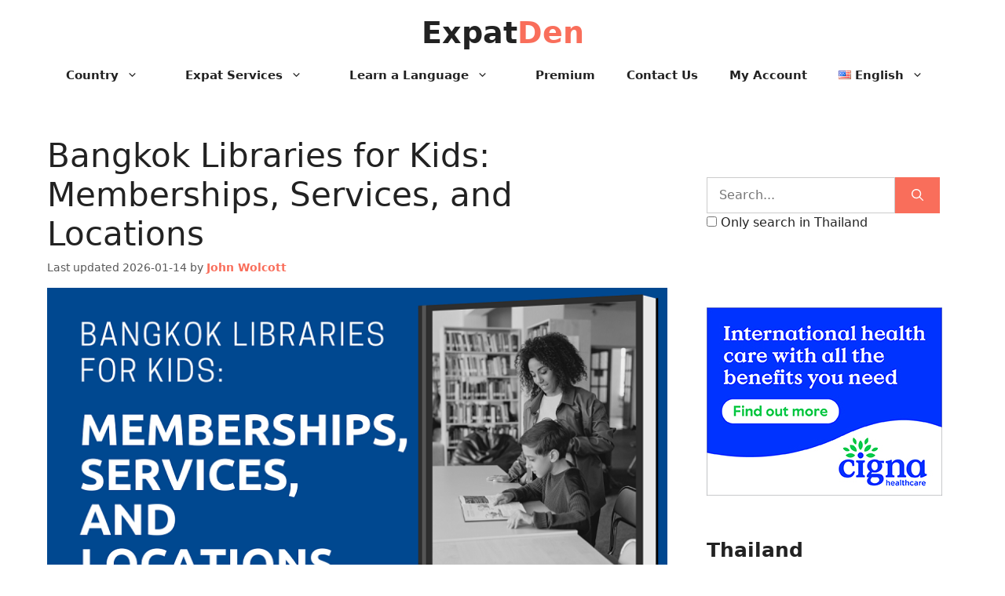

--- FILE ---
content_type: text/html; charset=UTF-8
request_url: https://www.expatden.com/thailand/bangkok-libraries-kids/
body_size: 44712
content:
<!DOCTYPE html>
<html lang="en-US">
<head>
	<meta charset="UTF-8">
<script>
var gform;gform||(document.addEventListener("gform_main_scripts_loaded",function(){gform.scriptsLoaded=!0}),document.addEventListener("gform/theme/scripts_loaded",function(){gform.themeScriptsLoaded=!0}),window.addEventListener("DOMContentLoaded",function(){gform.domLoaded=!0}),gform={domLoaded:!1,scriptsLoaded:!1,themeScriptsLoaded:!1,isFormEditor:()=>"function"==typeof InitializeEditor,callIfLoaded:function(o){return!(!gform.domLoaded||!gform.scriptsLoaded||!gform.themeScriptsLoaded&&!gform.isFormEditor()||(gform.isFormEditor()&&console.warn("The use of gform.initializeOnLoaded() is deprecated in the form editor context and will be removed in Gravity Forms 3.1."),o(),0))},initializeOnLoaded:function(o){gform.callIfLoaded(o)||(document.addEventListener("gform_main_scripts_loaded",()=>{gform.scriptsLoaded=!0,gform.callIfLoaded(o)}),document.addEventListener("gform/theme/scripts_loaded",()=>{gform.themeScriptsLoaded=!0,gform.callIfLoaded(o)}),window.addEventListener("DOMContentLoaded",()=>{gform.domLoaded=!0,gform.callIfLoaded(o)}))},hooks:{action:{},filter:{}},addAction:function(o,r,e,t){gform.addHook("action",o,r,e,t)},addFilter:function(o,r,e,t){gform.addHook("filter",o,r,e,t)},doAction:function(o){gform.doHook("action",o,arguments)},applyFilters:function(o){return gform.doHook("filter",o,arguments)},removeAction:function(o,r){gform.removeHook("action",o,r)},removeFilter:function(o,r,e){gform.removeHook("filter",o,r,e)},addHook:function(o,r,e,t,n){null==gform.hooks[o][r]&&(gform.hooks[o][r]=[]);var d=gform.hooks[o][r];null==n&&(n=r+"_"+d.length),gform.hooks[o][r].push({tag:n,callable:e,priority:t=null==t?10:t})},doHook:function(r,o,e){var t;if(e=Array.prototype.slice.call(e,1),null!=gform.hooks[r][o]&&((o=gform.hooks[r][o]).sort(function(o,r){return o.priority-r.priority}),o.forEach(function(o){"function"!=typeof(t=o.callable)&&(t=window[t]),"action"==r?t.apply(null,e):e[0]=t.apply(null,e)})),"filter"==r)return e[0]},removeHook:function(o,r,t,n){var e;null!=gform.hooks[o][r]&&(e=(e=gform.hooks[o][r]).filter(function(o,r,e){return!!(null!=n&&n!=o.tag||null!=t&&t!=o.priority)}),gform.hooks[o][r]=e)}});
</script>

	<title>Recommended Libraries for Your Kids in Bangkok</title>
<link rel="alternate" href="https://www.expatden.com/thailand/bangkok-libraries-kids/" hreflang="en" />
<link rel="alternate" href="https://www.expatden.com/de/thailand/bangkok-bibliotheken-kinder/" hreflang="de" />
<link rel="alternate" href="https://www.expatden.com/fr/thailande/bibliotheques-bangkok-enfants/" hreflang="fr" />
<link rel="alternate" href="https://www.expatden.com/th/thailand/bangkok-libraries-kids/" hreflang="th" />
<link rel="alternate" href="https://www.expatden.com/es/thailand/bibliotecas-bangkok-ninos/" hreflang="es-ES" />
<link rel="alternate" href="https://www.expatden.com/pt-pt/thailand/bibliotecas-banguecoque-criancas/" hreflang="pt-PT" />
<link rel="alternate" href="https://www.expatden.com/pt-br/tailandia/bibliotecas-bangkok-criancas/" hreflang="pt-BR" />
<link rel="alternate" href="https://www.expatden.com/es-mx/tailandia-es-mx/bibliotecas-bangkok-ninos/" hreflang="es-MX" />
<link rel="alternate" href="https://www.expatden.com/nl/thailand/bibliotheken-bangkok-kinderen/" hreflang="nl" />
<link rel="alternate" href="https://www.expatden.com/zh/thailand/%e6%9b%bc%e8%b0%b7-%e5%84%bf%e7%ab%a5-%e5%9b%be%e4%b9%a6%e9%a6%86/" hreflang="zh" />
<link rel="alternate" href="https://www.expatden.com/ru/thailand/biblioteki-bangkoka-dlya-detej/" hreflang="ru" />
<link rel="alternate" href="https://www.expatden.com/ar/thailand/%d9%85%d9%83%d8%aa%d8%a8%d8%a7%d8%aa-%d8%a8%d8%a7%d9%86%d9%83%d9%88%d9%83-%d9%84%d9%84%d8%a3%d8%b7%d9%81%d8%a7%d9%84/" hreflang="ar" />
<link rel="alternate" href="https://www.expatden.com/it/thailand/biblioteche-bangkok-bambini/" hreflang="it" />
<link rel="alternate" href="https://www.expatden.com/thailand/bangkok-libraries-kids/" hreflang="x-default" />
<meta name="viewport" content="width=device-width, initial-scale=1">
<!-- The SEO Framework by Sybre Waaijer -->
<link rel="canonical" href="https://www.expatden.com/thailand/bangkok-libraries-kids/" />
<meta name="description" content="Libraries aren’t only places to read and check-out books, they’re also places for kids to socialize, get in some extra-curricula activities with other kids" />
<meta property="og:type" content="article" />
<meta property="og:locale" content="en_US" />
<meta property="og:site_name" content="ExpatDen" />
<meta property="og:title" content="Recommended Libraries for Your Kids in Bangkok" />
<meta property="og:description" content="Libraries aren’t only places to read and check-out books, they’re also places for kids to socialize, get in some extra-curricula activities with other kids" />
<meta property="og:url" content="https://www.expatden.com/thailand/bangkok-libraries-kids/" />
<meta property="og:image" content="https://www.expatden.com/wp-content/uploads/2023/06/Bangkok-Libraries-for-Kids-Memberships-Services-and-Locations.png" />
<meta property="og:image:width" content="800" />
<meta property="og:image:height" content="418" />
<meta property="og:image:alt" content="Bangkok Libraries for Kids Memberships, Services, and Locations" />
<meta property="article:published_time" content="2026-01-03T17:00:00+00:00" />
<meta property="article:modified_time" content="2026-01-14T10:03:37+00:00" />
<script type="application/ld+json">{"@context":"https://schema.org","@graph":[{"@type":"WebSite","@id":"https://www.expatden.com/#/schema/WebSite","url":"https://www.expatden.com/","name":"ExpatDen","description":"How to Live, Work, Retire, or Start a Business Abroad","inLanguage":"en-US","potentialAction":{"@type":"SearchAction","target":{"@type":"EntryPoint","urlTemplate":"https://www.expatden.com/search/{search_term_string}/"},"query-input":"required name=search_term_string"},"publisher":{"@type":"Organization","@id":"https://www.expatden.com/#/schema/Organization","name":"ExpatDen","url":"https://www.expatden.com/","sameAs":["https://www.facebook.com/expatden/","https://x.com/expatden","https://www.youtube.com/@expatden"],"logo":{"@type":"ImageObject","url":"https://www.expatden.com/wp-content/uploads/2020/08/c4f5d4524566c03590e37a3a43f8d8f7.png","contentUrl":"https://www.expatden.com/wp-content/uploads/2020/08/c4f5d4524566c03590e37a3a43f8d8f7.png","width":180,"height":180,"contentSize":"27416"}}},{"@type":"WebPage","@id":"https://www.expatden.com/thailand/bangkok-libraries-kids/","url":"https://www.expatden.com/thailand/bangkok-libraries-kids/","name":"Recommended Libraries for Your Kids in Bangkok","description":"Libraries aren’t only places to read and check-out books, they’re also places for kids to socialize, get in some extra-curricula activities with other kids","inLanguage":"en-US","isPartOf":{"@id":"https://www.expatden.com/#/schema/WebSite"},"breadcrumb":{"@type":"BreadcrumbList","@id":"https://www.expatden.com/#/schema/BreadcrumbList","itemListElement":[{"@type":"ListItem","position":1,"item":"https://www.expatden.com/","name":"ExpatDen"},{"@type":"ListItem","position":2,"item":"https://www.expatden.com/thailand/","name":"Moving to Thailand: A Guide for Expats to Live Here"},{"@type":"ListItem","position":3,"name":"Recommended Libraries for Your Kids in Bangkok"}]},"potentialAction":{"@type":"ReadAction","target":"https://www.expatden.com/thailand/bangkok-libraries-kids/"},"datePublished":"2026-01-03T17:00:00+00:00","dateModified":"2026-01-14T10:03:37+00:00","author":{"@type":"Person","@id":"https://www.expatden.com/#/schema/Person/ed869ce3d405ce45f901076a59d7e1c0","name":"John Wolcott","sameAs":"https://twitter.com/johnjwolcott","description":"John Wolcott is the global editor for ExpatDen. He&#039;s a New Jersey native who now lives in Bangkok with his wife and two daughters."}}]}</script>
<!-- / The SEO Framework by Sybre Waaijer | 3.14ms meta | 0.32ms boot -->

<link rel='dns-prefetch' href='//challenges.cloudflare.com' />
<link rel="alternate" type="application/rss+xml" title="ExpatDen &raquo; Feed" href="https://www.expatden.com/feed/" />
<link rel="alternate" title="oEmbed (JSON)" type="application/json+oembed" href="https://www.expatden.com/wp-json/oembed/1.0/embed?url=https%3A%2F%2Fwww.expatden.com%2Fthailand%2Fbangkok-libraries-kids%2F&#038;lang=en" />
<link rel="alternate" title="oEmbed (XML)" type="text/xml+oembed" href="https://www.expatden.com/wp-json/oembed/1.0/embed?url=https%3A%2F%2Fwww.expatden.com%2Fthailand%2Fbangkok-libraries-kids%2F&#038;format=xml&#038;lang=en" />
<style id='wp-img-auto-sizes-contain-inline-css'>
img:is([sizes=auto i],[sizes^="auto," i]){contain-intrinsic-size:3000px 1500px}
/*# sourceURL=wp-img-auto-sizes-contain-inline-css */
</style>
<link rel='stylesheet' id='mp-theme-css' href='https://www.expatden.com/wp-content/plugins/memberpress/css/ui/theme.css?ver=1.12.11' media='all' />
<style id='wp-emoji-styles-inline-css'>

	img.wp-smiley, img.emoji {
		display: inline !important;
		border: none !important;
		box-shadow: none !important;
		height: 1em !important;
		width: 1em !important;
		margin: 0 0.07em !important;
		vertical-align: -0.1em !important;
		background: none !important;
		padding: 0 !important;
	}
/*# sourceURL=wp-emoji-styles-inline-css */
</style>
<style id='wp-block-library-inline-css'>
:root{--wp-block-synced-color:#7a00df;--wp-block-synced-color--rgb:122,0,223;--wp-bound-block-color:var(--wp-block-synced-color);--wp-editor-canvas-background:#ddd;--wp-admin-theme-color:#007cba;--wp-admin-theme-color--rgb:0,124,186;--wp-admin-theme-color-darker-10:#006ba1;--wp-admin-theme-color-darker-10--rgb:0,107,160.5;--wp-admin-theme-color-darker-20:#005a87;--wp-admin-theme-color-darker-20--rgb:0,90,135;--wp-admin-border-width-focus:2px}@media (min-resolution:192dpi){:root{--wp-admin-border-width-focus:1.5px}}.wp-element-button{cursor:pointer}:root .has-very-light-gray-background-color{background-color:#eee}:root .has-very-dark-gray-background-color{background-color:#313131}:root .has-very-light-gray-color{color:#eee}:root .has-very-dark-gray-color{color:#313131}:root .has-vivid-green-cyan-to-vivid-cyan-blue-gradient-background{background:linear-gradient(135deg,#00d084,#0693e3)}:root .has-purple-crush-gradient-background{background:linear-gradient(135deg,#34e2e4,#4721fb 50%,#ab1dfe)}:root .has-hazy-dawn-gradient-background{background:linear-gradient(135deg,#faaca8,#dad0ec)}:root .has-subdued-olive-gradient-background{background:linear-gradient(135deg,#fafae1,#67a671)}:root .has-atomic-cream-gradient-background{background:linear-gradient(135deg,#fdd79a,#004a59)}:root .has-nightshade-gradient-background{background:linear-gradient(135deg,#330968,#31cdcf)}:root .has-midnight-gradient-background{background:linear-gradient(135deg,#020381,#2874fc)}:root{--wp--preset--font-size--normal:16px;--wp--preset--font-size--huge:42px}.has-regular-font-size{font-size:1em}.has-larger-font-size{font-size:2.625em}.has-normal-font-size{font-size:var(--wp--preset--font-size--normal)}.has-huge-font-size{font-size:var(--wp--preset--font-size--huge)}.has-text-align-center{text-align:center}.has-text-align-left{text-align:left}.has-text-align-right{text-align:right}.has-fit-text{white-space:nowrap!important}#end-resizable-editor-section{display:none}.aligncenter{clear:both}.items-justified-left{justify-content:flex-start}.items-justified-center{justify-content:center}.items-justified-right{justify-content:flex-end}.items-justified-space-between{justify-content:space-between}.screen-reader-text{border:0;clip-path:inset(50%);height:1px;margin:-1px;overflow:hidden;padding:0;position:absolute;width:1px;word-wrap:normal!important}.screen-reader-text:focus{background-color:#ddd;clip-path:none;color:#444;display:block;font-size:1em;height:auto;left:5px;line-height:normal;padding:15px 23px 14px;text-decoration:none;top:5px;width:auto;z-index:100000}html :where(.has-border-color){border-style:solid}html :where([style*=border-top-color]){border-top-style:solid}html :where([style*=border-right-color]){border-right-style:solid}html :where([style*=border-bottom-color]){border-bottom-style:solid}html :where([style*=border-left-color]){border-left-style:solid}html :where([style*=border-width]){border-style:solid}html :where([style*=border-top-width]){border-top-style:solid}html :where([style*=border-right-width]){border-right-style:solid}html :where([style*=border-bottom-width]){border-bottom-style:solid}html :where([style*=border-left-width]){border-left-style:solid}html :where(img[class*=wp-image-]){height:auto;max-width:100%}:where(figure){margin:0 0 1em}html :where(.is-position-sticky){--wp-admin--admin-bar--position-offset:var(--wp-admin--admin-bar--height,0px)}@media screen and (max-width:600px){html :where(.is-position-sticky){--wp-admin--admin-bar--position-offset:0px}}

/*# sourceURL=wp-block-library-inline-css */
</style><style id='wp-block-heading-inline-css'>
h1:where(.wp-block-heading).has-background,h2:where(.wp-block-heading).has-background,h3:where(.wp-block-heading).has-background,h4:where(.wp-block-heading).has-background,h5:where(.wp-block-heading).has-background,h6:where(.wp-block-heading).has-background{padding:1.25em 2.375em}h1.has-text-align-left[style*=writing-mode]:where([style*=vertical-lr]),h1.has-text-align-right[style*=writing-mode]:where([style*=vertical-rl]),h2.has-text-align-left[style*=writing-mode]:where([style*=vertical-lr]),h2.has-text-align-right[style*=writing-mode]:where([style*=vertical-rl]),h3.has-text-align-left[style*=writing-mode]:where([style*=vertical-lr]),h3.has-text-align-right[style*=writing-mode]:where([style*=vertical-rl]),h4.has-text-align-left[style*=writing-mode]:where([style*=vertical-lr]),h4.has-text-align-right[style*=writing-mode]:where([style*=vertical-rl]),h5.has-text-align-left[style*=writing-mode]:where([style*=vertical-lr]),h5.has-text-align-right[style*=writing-mode]:where([style*=vertical-rl]),h6.has-text-align-left[style*=writing-mode]:where([style*=vertical-lr]),h6.has-text-align-right[style*=writing-mode]:where([style*=vertical-rl]){rotate:180deg}
/*# sourceURL=https://www.expatden.com/wp-includes/blocks/heading/style.min.css */
</style>
<style id='wp-block-image-inline-css'>
.wp-block-image>a,.wp-block-image>figure>a{display:inline-block}.wp-block-image img{box-sizing:border-box;height:auto;max-width:100%;vertical-align:bottom}@media not (prefers-reduced-motion){.wp-block-image img.hide{visibility:hidden}.wp-block-image img.show{animation:show-content-image .4s}}.wp-block-image[style*=border-radius] img,.wp-block-image[style*=border-radius]>a{border-radius:inherit}.wp-block-image.has-custom-border img{box-sizing:border-box}.wp-block-image.aligncenter{text-align:center}.wp-block-image.alignfull>a,.wp-block-image.alignwide>a{width:100%}.wp-block-image.alignfull img,.wp-block-image.alignwide img{height:auto;width:100%}.wp-block-image .aligncenter,.wp-block-image .alignleft,.wp-block-image .alignright,.wp-block-image.aligncenter,.wp-block-image.alignleft,.wp-block-image.alignright{display:table}.wp-block-image .aligncenter>figcaption,.wp-block-image .alignleft>figcaption,.wp-block-image .alignright>figcaption,.wp-block-image.aligncenter>figcaption,.wp-block-image.alignleft>figcaption,.wp-block-image.alignright>figcaption{caption-side:bottom;display:table-caption}.wp-block-image .alignleft{float:left;margin:.5em 1em .5em 0}.wp-block-image .alignright{float:right;margin:.5em 0 .5em 1em}.wp-block-image .aligncenter{margin-left:auto;margin-right:auto}.wp-block-image :where(figcaption){margin-bottom:1em;margin-top:.5em}.wp-block-image.is-style-circle-mask img{border-radius:9999px}@supports ((-webkit-mask-image:none) or (mask-image:none)) or (-webkit-mask-image:none){.wp-block-image.is-style-circle-mask img{border-radius:0;-webkit-mask-image:url('data:image/svg+xml;utf8,<svg viewBox="0 0 100 100" xmlns="http://www.w3.org/2000/svg"><circle cx="50" cy="50" r="50"/></svg>');mask-image:url('data:image/svg+xml;utf8,<svg viewBox="0 0 100 100" xmlns="http://www.w3.org/2000/svg"><circle cx="50" cy="50" r="50"/></svg>');mask-mode:alpha;-webkit-mask-position:center;mask-position:center;-webkit-mask-repeat:no-repeat;mask-repeat:no-repeat;-webkit-mask-size:contain;mask-size:contain}}:root :where(.wp-block-image.is-style-rounded img,.wp-block-image .is-style-rounded img){border-radius:9999px}.wp-block-image figure{margin:0}.wp-lightbox-container{display:flex;flex-direction:column;position:relative}.wp-lightbox-container img{cursor:zoom-in}.wp-lightbox-container img:hover+button{opacity:1}.wp-lightbox-container button{align-items:center;backdrop-filter:blur(16px) saturate(180%);background-color:#5a5a5a40;border:none;border-radius:4px;cursor:zoom-in;display:flex;height:20px;justify-content:center;opacity:0;padding:0;position:absolute;right:16px;text-align:center;top:16px;width:20px;z-index:100}@media not (prefers-reduced-motion){.wp-lightbox-container button{transition:opacity .2s ease}}.wp-lightbox-container button:focus-visible{outline:3px auto #5a5a5a40;outline:3px auto -webkit-focus-ring-color;outline-offset:3px}.wp-lightbox-container button:hover{cursor:pointer;opacity:1}.wp-lightbox-container button:focus{opacity:1}.wp-lightbox-container button:focus,.wp-lightbox-container button:hover,.wp-lightbox-container button:not(:hover):not(:active):not(.has-background){background-color:#5a5a5a40;border:none}.wp-lightbox-overlay{box-sizing:border-box;cursor:zoom-out;height:100vh;left:0;overflow:hidden;position:fixed;top:0;visibility:hidden;width:100%;z-index:100000}.wp-lightbox-overlay .close-button{align-items:center;cursor:pointer;display:flex;justify-content:center;min-height:40px;min-width:40px;padding:0;position:absolute;right:calc(env(safe-area-inset-right) + 16px);top:calc(env(safe-area-inset-top) + 16px);z-index:5000000}.wp-lightbox-overlay .close-button:focus,.wp-lightbox-overlay .close-button:hover,.wp-lightbox-overlay .close-button:not(:hover):not(:active):not(.has-background){background:none;border:none}.wp-lightbox-overlay .lightbox-image-container{height:var(--wp--lightbox-container-height);left:50%;overflow:hidden;position:absolute;top:50%;transform:translate(-50%,-50%);transform-origin:top left;width:var(--wp--lightbox-container-width);z-index:9999999999}.wp-lightbox-overlay .wp-block-image{align-items:center;box-sizing:border-box;display:flex;height:100%;justify-content:center;margin:0;position:relative;transform-origin:0 0;width:100%;z-index:3000000}.wp-lightbox-overlay .wp-block-image img{height:var(--wp--lightbox-image-height);min-height:var(--wp--lightbox-image-height);min-width:var(--wp--lightbox-image-width);width:var(--wp--lightbox-image-width)}.wp-lightbox-overlay .wp-block-image figcaption{display:none}.wp-lightbox-overlay button{background:none;border:none}.wp-lightbox-overlay .scrim{background-color:#fff;height:100%;opacity:.9;position:absolute;width:100%;z-index:2000000}.wp-lightbox-overlay.active{visibility:visible}@media not (prefers-reduced-motion){.wp-lightbox-overlay.active{animation:turn-on-visibility .25s both}.wp-lightbox-overlay.active img{animation:turn-on-visibility .35s both}.wp-lightbox-overlay.show-closing-animation:not(.active){animation:turn-off-visibility .35s both}.wp-lightbox-overlay.show-closing-animation:not(.active) img{animation:turn-off-visibility .25s both}.wp-lightbox-overlay.zoom.active{animation:none;opacity:1;visibility:visible}.wp-lightbox-overlay.zoom.active .lightbox-image-container{animation:lightbox-zoom-in .4s}.wp-lightbox-overlay.zoom.active .lightbox-image-container img{animation:none}.wp-lightbox-overlay.zoom.active .scrim{animation:turn-on-visibility .4s forwards}.wp-lightbox-overlay.zoom.show-closing-animation:not(.active){animation:none}.wp-lightbox-overlay.zoom.show-closing-animation:not(.active) .lightbox-image-container{animation:lightbox-zoom-out .4s}.wp-lightbox-overlay.zoom.show-closing-animation:not(.active) .lightbox-image-container img{animation:none}.wp-lightbox-overlay.zoom.show-closing-animation:not(.active) .scrim{animation:turn-off-visibility .4s forwards}}@keyframes show-content-image{0%{visibility:hidden}99%{visibility:hidden}to{visibility:visible}}@keyframes turn-on-visibility{0%{opacity:0}to{opacity:1}}@keyframes turn-off-visibility{0%{opacity:1;visibility:visible}99%{opacity:0;visibility:visible}to{opacity:0;visibility:hidden}}@keyframes lightbox-zoom-in{0%{transform:translate(calc((-100vw + var(--wp--lightbox-scrollbar-width))/2 + var(--wp--lightbox-initial-left-position)),calc(-50vh + var(--wp--lightbox-initial-top-position))) scale(var(--wp--lightbox-scale))}to{transform:translate(-50%,-50%) scale(1)}}@keyframes lightbox-zoom-out{0%{transform:translate(-50%,-50%) scale(1);visibility:visible}99%{visibility:visible}to{transform:translate(calc((-100vw + var(--wp--lightbox-scrollbar-width))/2 + var(--wp--lightbox-initial-left-position)),calc(-50vh + var(--wp--lightbox-initial-top-position))) scale(var(--wp--lightbox-scale));visibility:hidden}}
/*# sourceURL=https://www.expatden.com/wp-includes/blocks/image/style.min.css */
</style>
<style id='wp-block-group-inline-css'>
.wp-block-group{box-sizing:border-box}:where(.wp-block-group.wp-block-group-is-layout-constrained){position:relative}
/*# sourceURL=https://www.expatden.com/wp-includes/blocks/group/style.min.css */
</style>
<style id='wp-block-paragraph-inline-css'>
.is-small-text{font-size:.875em}.is-regular-text{font-size:1em}.is-large-text{font-size:2.25em}.is-larger-text{font-size:3em}.has-drop-cap:not(:focus):first-letter{float:left;font-size:8.4em;font-style:normal;font-weight:100;line-height:.68;margin:.05em .1em 0 0;text-transform:uppercase}body.rtl .has-drop-cap:not(:focus):first-letter{float:none;margin-left:.1em}p.has-drop-cap.has-background{overflow:hidden}:root :where(p.has-background){padding:1.25em 2.375em}:where(p.has-text-color:not(.has-link-color)) a{color:inherit}p.has-text-align-left[style*="writing-mode:vertical-lr"],p.has-text-align-right[style*="writing-mode:vertical-rl"]{rotate:180deg}
/*# sourceURL=https://www.expatden.com/wp-includes/blocks/paragraph/style.min.css */
</style>
<style id='wp-block-table-inline-css'>
.wp-block-table{overflow-x:auto}.wp-block-table table{border-collapse:collapse;width:100%}.wp-block-table thead{border-bottom:3px solid}.wp-block-table tfoot{border-top:3px solid}.wp-block-table td,.wp-block-table th{border:1px solid;padding:.5em}.wp-block-table .has-fixed-layout{table-layout:fixed;width:100%}.wp-block-table .has-fixed-layout td,.wp-block-table .has-fixed-layout th{word-break:break-word}.wp-block-table.aligncenter,.wp-block-table.alignleft,.wp-block-table.alignright{display:table;width:auto}.wp-block-table.aligncenter td,.wp-block-table.aligncenter th,.wp-block-table.alignleft td,.wp-block-table.alignleft th,.wp-block-table.alignright td,.wp-block-table.alignright th{word-break:break-word}.wp-block-table .has-subtle-light-gray-background-color{background-color:#f3f4f5}.wp-block-table .has-subtle-pale-green-background-color{background-color:#e9fbe5}.wp-block-table .has-subtle-pale-blue-background-color{background-color:#e7f5fe}.wp-block-table .has-subtle-pale-pink-background-color{background-color:#fcf0ef}.wp-block-table.is-style-stripes{background-color:initial;border-collapse:inherit;border-spacing:0}.wp-block-table.is-style-stripes tbody tr:nth-child(odd){background-color:#f0f0f0}.wp-block-table.is-style-stripes.has-subtle-light-gray-background-color tbody tr:nth-child(odd){background-color:#f3f4f5}.wp-block-table.is-style-stripes.has-subtle-pale-green-background-color tbody tr:nth-child(odd){background-color:#e9fbe5}.wp-block-table.is-style-stripes.has-subtle-pale-blue-background-color tbody tr:nth-child(odd){background-color:#e7f5fe}.wp-block-table.is-style-stripes.has-subtle-pale-pink-background-color tbody tr:nth-child(odd){background-color:#fcf0ef}.wp-block-table.is-style-stripes td,.wp-block-table.is-style-stripes th{border-color:#0000}.wp-block-table.is-style-stripes{border-bottom:1px solid #f0f0f0}.wp-block-table .has-border-color td,.wp-block-table .has-border-color th,.wp-block-table .has-border-color tr,.wp-block-table .has-border-color>*{border-color:inherit}.wp-block-table table[style*=border-top-color] tr:first-child,.wp-block-table table[style*=border-top-color] tr:first-child td,.wp-block-table table[style*=border-top-color] tr:first-child th,.wp-block-table table[style*=border-top-color]>*,.wp-block-table table[style*=border-top-color]>* td,.wp-block-table table[style*=border-top-color]>* th{border-top-color:inherit}.wp-block-table table[style*=border-top-color] tr:not(:first-child){border-top-color:initial}.wp-block-table table[style*=border-right-color] td:last-child,.wp-block-table table[style*=border-right-color] th,.wp-block-table table[style*=border-right-color] tr,.wp-block-table table[style*=border-right-color]>*{border-right-color:inherit}.wp-block-table table[style*=border-bottom-color] tr:last-child,.wp-block-table table[style*=border-bottom-color] tr:last-child td,.wp-block-table table[style*=border-bottom-color] tr:last-child th,.wp-block-table table[style*=border-bottom-color]>*,.wp-block-table table[style*=border-bottom-color]>* td,.wp-block-table table[style*=border-bottom-color]>* th{border-bottom-color:inherit}.wp-block-table table[style*=border-bottom-color] tr:not(:last-child){border-bottom-color:initial}.wp-block-table table[style*=border-left-color] td:first-child,.wp-block-table table[style*=border-left-color] th,.wp-block-table table[style*=border-left-color] tr,.wp-block-table table[style*=border-left-color]>*{border-left-color:inherit}.wp-block-table table[style*=border-style] td,.wp-block-table table[style*=border-style] th,.wp-block-table table[style*=border-style] tr,.wp-block-table table[style*=border-style]>*{border-style:inherit}.wp-block-table table[style*=border-width] td,.wp-block-table table[style*=border-width] th,.wp-block-table table[style*=border-width] tr,.wp-block-table table[style*=border-width]>*{border-style:inherit;border-width:inherit}
/*# sourceURL=https://www.expatden.com/wp-includes/blocks/table/style.min.css */
</style>
<style id='global-styles-inline-css'>
:root{--wp--preset--aspect-ratio--square: 1;--wp--preset--aspect-ratio--4-3: 4/3;--wp--preset--aspect-ratio--3-4: 3/4;--wp--preset--aspect-ratio--3-2: 3/2;--wp--preset--aspect-ratio--2-3: 2/3;--wp--preset--aspect-ratio--16-9: 16/9;--wp--preset--aspect-ratio--9-16: 9/16;--wp--preset--color--black: #000000;--wp--preset--color--cyan-bluish-gray: #abb8c3;--wp--preset--color--white: #ffffff;--wp--preset--color--pale-pink: #f78da7;--wp--preset--color--vivid-red: #cf2e2e;--wp--preset--color--luminous-vivid-orange: #ff6900;--wp--preset--color--luminous-vivid-amber: #fcb900;--wp--preset--color--light-green-cyan: #7bdcb5;--wp--preset--color--vivid-green-cyan: #00d084;--wp--preset--color--pale-cyan-blue: #8ed1fc;--wp--preset--color--vivid-cyan-blue: #0693e3;--wp--preset--color--vivid-purple: #9b51e0;--wp--preset--color--contrast: var(--contrast);--wp--preset--color--contrast-2: var(--contrast-2);--wp--preset--color--contrast-3: var(--contrast-3);--wp--preset--color--base: var(--base);--wp--preset--color--base-2: var(--base-2);--wp--preset--color--base-3: var(--base-3);--wp--preset--color--accent: var(--accent);--wp--preset--gradient--vivid-cyan-blue-to-vivid-purple: linear-gradient(135deg,rgb(6,147,227) 0%,rgb(155,81,224) 100%);--wp--preset--gradient--light-green-cyan-to-vivid-green-cyan: linear-gradient(135deg,rgb(122,220,180) 0%,rgb(0,208,130) 100%);--wp--preset--gradient--luminous-vivid-amber-to-luminous-vivid-orange: linear-gradient(135deg,rgb(252,185,0) 0%,rgb(255,105,0) 100%);--wp--preset--gradient--luminous-vivid-orange-to-vivid-red: linear-gradient(135deg,rgb(255,105,0) 0%,rgb(207,46,46) 100%);--wp--preset--gradient--very-light-gray-to-cyan-bluish-gray: linear-gradient(135deg,rgb(238,238,238) 0%,rgb(169,184,195) 100%);--wp--preset--gradient--cool-to-warm-spectrum: linear-gradient(135deg,rgb(74,234,220) 0%,rgb(151,120,209) 20%,rgb(207,42,186) 40%,rgb(238,44,130) 60%,rgb(251,105,98) 80%,rgb(254,248,76) 100%);--wp--preset--gradient--blush-light-purple: linear-gradient(135deg,rgb(255,206,236) 0%,rgb(152,150,240) 100%);--wp--preset--gradient--blush-bordeaux: linear-gradient(135deg,rgb(254,205,165) 0%,rgb(254,45,45) 50%,rgb(107,0,62) 100%);--wp--preset--gradient--luminous-dusk: linear-gradient(135deg,rgb(255,203,112) 0%,rgb(199,81,192) 50%,rgb(65,88,208) 100%);--wp--preset--gradient--pale-ocean: linear-gradient(135deg,rgb(255,245,203) 0%,rgb(182,227,212) 50%,rgb(51,167,181) 100%);--wp--preset--gradient--electric-grass: linear-gradient(135deg,rgb(202,248,128) 0%,rgb(113,206,126) 100%);--wp--preset--gradient--midnight: linear-gradient(135deg,rgb(2,3,129) 0%,rgb(40,116,252) 100%);--wp--preset--font-size--small: 13px;--wp--preset--font-size--medium: 20px;--wp--preset--font-size--large: 36px;--wp--preset--font-size--x-large: 42px;--wp--preset--spacing--20: 0.44rem;--wp--preset--spacing--30: 0.67rem;--wp--preset--spacing--40: 1rem;--wp--preset--spacing--50: 1.5rem;--wp--preset--spacing--60: 2.25rem;--wp--preset--spacing--70: 3.38rem;--wp--preset--spacing--80: 5.06rem;--wp--preset--shadow--natural: 6px 6px 9px rgba(0, 0, 0, 0.2);--wp--preset--shadow--deep: 12px 12px 50px rgba(0, 0, 0, 0.4);--wp--preset--shadow--sharp: 6px 6px 0px rgba(0, 0, 0, 0.2);--wp--preset--shadow--outlined: 6px 6px 0px -3px rgb(255, 255, 255), 6px 6px rgb(0, 0, 0);--wp--preset--shadow--crisp: 6px 6px 0px rgb(0, 0, 0);}:where(.is-layout-flex){gap: 0.5em;}:where(.is-layout-grid){gap: 0.5em;}body .is-layout-flex{display: flex;}.is-layout-flex{flex-wrap: wrap;align-items: center;}.is-layout-flex > :is(*, div){margin: 0;}body .is-layout-grid{display: grid;}.is-layout-grid > :is(*, div){margin: 0;}:where(.wp-block-columns.is-layout-flex){gap: 2em;}:where(.wp-block-columns.is-layout-grid){gap: 2em;}:where(.wp-block-post-template.is-layout-flex){gap: 1.25em;}:where(.wp-block-post-template.is-layout-grid){gap: 1.25em;}.has-black-color{color: var(--wp--preset--color--black) !important;}.has-cyan-bluish-gray-color{color: var(--wp--preset--color--cyan-bluish-gray) !important;}.has-white-color{color: var(--wp--preset--color--white) !important;}.has-pale-pink-color{color: var(--wp--preset--color--pale-pink) !important;}.has-vivid-red-color{color: var(--wp--preset--color--vivid-red) !important;}.has-luminous-vivid-orange-color{color: var(--wp--preset--color--luminous-vivid-orange) !important;}.has-luminous-vivid-amber-color{color: var(--wp--preset--color--luminous-vivid-amber) !important;}.has-light-green-cyan-color{color: var(--wp--preset--color--light-green-cyan) !important;}.has-vivid-green-cyan-color{color: var(--wp--preset--color--vivid-green-cyan) !important;}.has-pale-cyan-blue-color{color: var(--wp--preset--color--pale-cyan-blue) !important;}.has-vivid-cyan-blue-color{color: var(--wp--preset--color--vivid-cyan-blue) !important;}.has-vivid-purple-color{color: var(--wp--preset--color--vivid-purple) !important;}.has-black-background-color{background-color: var(--wp--preset--color--black) !important;}.has-cyan-bluish-gray-background-color{background-color: var(--wp--preset--color--cyan-bluish-gray) !important;}.has-white-background-color{background-color: var(--wp--preset--color--white) !important;}.has-pale-pink-background-color{background-color: var(--wp--preset--color--pale-pink) !important;}.has-vivid-red-background-color{background-color: var(--wp--preset--color--vivid-red) !important;}.has-luminous-vivid-orange-background-color{background-color: var(--wp--preset--color--luminous-vivid-orange) !important;}.has-luminous-vivid-amber-background-color{background-color: var(--wp--preset--color--luminous-vivid-amber) !important;}.has-light-green-cyan-background-color{background-color: var(--wp--preset--color--light-green-cyan) !important;}.has-vivid-green-cyan-background-color{background-color: var(--wp--preset--color--vivid-green-cyan) !important;}.has-pale-cyan-blue-background-color{background-color: var(--wp--preset--color--pale-cyan-blue) !important;}.has-vivid-cyan-blue-background-color{background-color: var(--wp--preset--color--vivid-cyan-blue) !important;}.has-vivid-purple-background-color{background-color: var(--wp--preset--color--vivid-purple) !important;}.has-black-border-color{border-color: var(--wp--preset--color--black) !important;}.has-cyan-bluish-gray-border-color{border-color: var(--wp--preset--color--cyan-bluish-gray) !important;}.has-white-border-color{border-color: var(--wp--preset--color--white) !important;}.has-pale-pink-border-color{border-color: var(--wp--preset--color--pale-pink) !important;}.has-vivid-red-border-color{border-color: var(--wp--preset--color--vivid-red) !important;}.has-luminous-vivid-orange-border-color{border-color: var(--wp--preset--color--luminous-vivid-orange) !important;}.has-luminous-vivid-amber-border-color{border-color: var(--wp--preset--color--luminous-vivid-amber) !important;}.has-light-green-cyan-border-color{border-color: var(--wp--preset--color--light-green-cyan) !important;}.has-vivid-green-cyan-border-color{border-color: var(--wp--preset--color--vivid-green-cyan) !important;}.has-pale-cyan-blue-border-color{border-color: var(--wp--preset--color--pale-cyan-blue) !important;}.has-vivid-cyan-blue-border-color{border-color: var(--wp--preset--color--vivid-cyan-blue) !important;}.has-vivid-purple-border-color{border-color: var(--wp--preset--color--vivid-purple) !important;}.has-vivid-cyan-blue-to-vivid-purple-gradient-background{background: var(--wp--preset--gradient--vivid-cyan-blue-to-vivid-purple) !important;}.has-light-green-cyan-to-vivid-green-cyan-gradient-background{background: var(--wp--preset--gradient--light-green-cyan-to-vivid-green-cyan) !important;}.has-luminous-vivid-amber-to-luminous-vivid-orange-gradient-background{background: var(--wp--preset--gradient--luminous-vivid-amber-to-luminous-vivid-orange) !important;}.has-luminous-vivid-orange-to-vivid-red-gradient-background{background: var(--wp--preset--gradient--luminous-vivid-orange-to-vivid-red) !important;}.has-very-light-gray-to-cyan-bluish-gray-gradient-background{background: var(--wp--preset--gradient--very-light-gray-to-cyan-bluish-gray) !important;}.has-cool-to-warm-spectrum-gradient-background{background: var(--wp--preset--gradient--cool-to-warm-spectrum) !important;}.has-blush-light-purple-gradient-background{background: var(--wp--preset--gradient--blush-light-purple) !important;}.has-blush-bordeaux-gradient-background{background: var(--wp--preset--gradient--blush-bordeaux) !important;}.has-luminous-dusk-gradient-background{background: var(--wp--preset--gradient--luminous-dusk) !important;}.has-pale-ocean-gradient-background{background: var(--wp--preset--gradient--pale-ocean) !important;}.has-electric-grass-gradient-background{background: var(--wp--preset--gradient--electric-grass) !important;}.has-midnight-gradient-background{background: var(--wp--preset--gradient--midnight) !important;}.has-small-font-size{font-size: var(--wp--preset--font-size--small) !important;}.has-medium-font-size{font-size: var(--wp--preset--font-size--medium) !important;}.has-large-font-size{font-size: var(--wp--preset--font-size--large) !important;}.has-x-large-font-size{font-size: var(--wp--preset--font-size--x-large) !important;}
/*# sourceURL=global-styles-inline-css */
</style>

<style id='classic-theme-styles-inline-css'>
/*! This file is auto-generated */
.wp-block-button__link{color:#fff;background-color:#32373c;border-radius:9999px;box-shadow:none;text-decoration:none;padding:calc(.667em + 2px) calc(1.333em + 2px);font-size:1.125em}.wp-block-file__button{background:#32373c;color:#fff;text-decoration:none}
/*# sourceURL=/wp-includes/css/classic-themes.min.css */
</style>
<link rel='stylesheet' id='inbox-this-css' href='https://www.expatden.com/wp-content/plugins/inbox-this/assets/css/it_frontend.css?ver=0.5.5' media='all' />
<link rel='stylesheet' id='generate-widget-areas-css' href='https://www.expatden.com/wp-content/themes/generatepress/assets/css/components/widget-areas.min.css?ver=3.6.1' media='all' />
<link rel='stylesheet' id='generate-style-css' href='https://www.expatden.com/wp-content/themes/generatepress/assets/css/main.min.css?ver=3.6.1' media='all' />
<style id='generate-style-inline-css'>
body{background-color:#ffffff;color:#222222;}a{color:#f96e5b;}a:hover, a:focus, a:active{color:#f92e13;}.wp-block-group__inner-container{max-width:1200px;margin-left:auto;margin-right:auto;}:root{--contrast:#222222;--contrast-2:#575760;--contrast-3:#b2b2be;--base:#f0f0f0;--base-2:#f7f8f9;--base-3:#ffffff;--accent:#1e73be;}:root .has-contrast-color{color:var(--contrast);}:root .has-contrast-background-color{background-color:var(--contrast);}:root .has-contrast-2-color{color:var(--contrast-2);}:root .has-contrast-2-background-color{background-color:var(--contrast-2);}:root .has-contrast-3-color{color:var(--contrast-3);}:root .has-contrast-3-background-color{background-color:var(--contrast-3);}:root .has-base-color{color:var(--base);}:root .has-base-background-color{background-color:var(--base);}:root .has-base-2-color{color:var(--base-2);}:root .has-base-2-background-color{background-color:var(--base-2);}:root .has-base-3-color{color:var(--base-3);}:root .has-base-3-background-color{background-color:var(--base-3);}:root .has-accent-color{color:var(--accent);}:root .has-accent-background-color{background-color:var(--accent);}body, button, input, select, textarea{font-family:-apple-system, system-ui, BlinkMacSystemFont, "Segoe UI", Helvetica, Arial, sans-serif, "Apple Color Emoji", "Segoe UI Emoji", "Segoe UI Symbol";font-size:16px;}body{line-height:1.5;}.entry-content > [class*="wp-block-"]:not(:last-child):not(.wp-block-heading){margin-bottom:1.5em;}.main-title{font-size:38px;}.main-navigation a, .menu-toggle{font-weight:bold;}.main-navigation .main-nav ul ul li a{font-size:14px;}.widget-title{font-weight:bold;}.sidebar .widget, .footer-widgets .widget{font-size:16px;}h2{font-weight:bold;font-size:25px;}h3{font-weight:bold;font-size:20px;}h4{font-weight:bold;font-size:18px;}h5{font-weight:bold;font-size:17px;}h6{font-weight:bold;}@media (max-width:768px){.main-title{font-size:20px;}h1{font-size:31px;}h2{font-size:27px;}h3{font-size:24px;}h4{font-size:22px;}h5{font-size:19px;}}.top-bar{background-color:#636363;color:#ffffff;}.top-bar a{color:#ffffff;}.top-bar a:hover{color:#303030;}.site-header{background-color:#ffffff;color:#222222;}.main-title a,.main-title a:hover{color:#222222;}.site-description{color:#757575;}.mobile-menu-control-wrapper .menu-toggle,.mobile-menu-control-wrapper .menu-toggle:hover,.mobile-menu-control-wrapper .menu-toggle:focus,.has-inline-mobile-toggle #site-navigation.toggled{background-color:rgba(0, 0, 0, 0.02);}.main-navigation,.main-navigation ul ul{background-color:#ffffff;}.main-navigation .main-nav ul li a, .main-navigation .menu-toggle, .main-navigation .menu-bar-items{color:#212121;}.main-navigation .main-nav ul li:not([class*="current-menu-"]):hover > a, .main-navigation .main-nav ul li:not([class*="current-menu-"]):focus > a, .main-navigation .main-nav ul li.sfHover:not([class*="current-menu-"]) > a, .main-navigation .menu-bar-item:hover > a, .main-navigation .menu-bar-item.sfHover > a{color:#212121;background-color:#ffffff;}button.menu-toggle:hover,button.menu-toggle:focus{color:#212121;}.main-navigation .main-nav ul li[class*="current-menu-"] > a{color:#212121;background-color:#ffffff;}.navigation-search input[type="search"],.navigation-search input[type="search"]:active, .navigation-search input[type="search"]:focus, .main-navigation .main-nav ul li.search-item.active > a, .main-navigation .menu-bar-items .search-item.active > a{color:#212121;background-color:#ffffff;}.main-navigation ul ul{background-color:#ffffff;}.main-navigation .main-nav ul ul li a{color:#515151;}.main-navigation .main-nav ul ul li:not([class*="current-menu-"]):hover > a,.main-navigation .main-nav ul ul li:not([class*="current-menu-"]):focus > a, .main-navigation .main-nav ul ul li.sfHover:not([class*="current-menu-"]) > a{color:#7a8896;background-color:#eaeaea;}.main-navigation .main-nav ul ul li[class*="current-menu-"] > a{color:#7a8896;background-color:#eaeaea;}.separate-containers .inside-article, .separate-containers .comments-area, .separate-containers .page-header, .one-container .container, .separate-containers .paging-navigation, .inside-page-header{background-color:#ffffff;}.inside-article a,.paging-navigation a,.comments-area a,.page-header a{color:#f96e5b;}.inside-article a:hover,.paging-navigation a:hover,.comments-area a:hover,.page-header a:hover{color:#f92e13;}.entry-title a{color:#222222;}.entry-title a:hover{color:#55555e;}.entry-meta{color:#595959;}.entry-meta a{color:#f96e5b;}.entry-meta a:hover{color:#f92e13;}.sidebar .widget{background-color:#ffffff;}.footer-widgets{background-color:#ffffff;}.footer-widgets .widget-title{color:#000000;}.site-info{color:#222222;background-color:#ffffff;}.site-info a{color:#222222;}.site-info a:hover{color:#777777;}.footer-bar .widget_nav_menu .current-menu-item a{color:#777777;}input[type="text"],input[type="email"],input[type="url"],input[type="password"],input[type="search"],input[type="tel"],input[type="number"],textarea,select{color:#222222;background-color:#ffffff;border-color:#cccccc;}input[type="text"]:focus,input[type="email"]:focus,input[type="url"]:focus,input[type="password"]:focus,input[type="search"]:focus,input[type="tel"]:focus,input[type="number"]:focus,textarea:focus,select:focus{color:#222222;background-color:#ffffff;border-color:#f96e5b;}button,html input[type="button"],input[type="reset"],input[type="submit"],a.button,a.wp-block-button__link:not(.has-background){color:#ffffff;background-color:#f96e5b;}button:hover,html input[type="button"]:hover,input[type="reset"]:hover,input[type="submit"]:hover,a.button:hover,button:focus,html input[type="button"]:focus,input[type="reset"]:focus,input[type="submit"]:focus,a.button:focus,a.wp-block-button__link:not(.has-background):active,a.wp-block-button__link:not(.has-background):focus,a.wp-block-button__link:not(.has-background):hover{color:#ffffff;background-color:#f9442c;}a.generate-back-to-top{background-color:rgba( 0,0,0,0.4 );color:#ffffff;}a.generate-back-to-top:hover,a.generate-back-to-top:focus{background-color:rgba( 0,0,0,0.6 );color:#ffffff;}:root{--gp-search-modal-bg-color:var(--base-3);--gp-search-modal-text-color:var(--contrast);--gp-search-modal-overlay-bg-color:rgba(0,0,0,0.2);}@media (max-width: 768px){.main-navigation .menu-bar-item:hover > a, .main-navigation .menu-bar-item.sfHover > a{background:none;color:#212121;}}.nav-below-header .main-navigation .inside-navigation.grid-container, .nav-above-header .main-navigation .inside-navigation.grid-container{padding:0px 20px 0px 20px;}.separate-containers .inside-article, .separate-containers .comments-area, .separate-containers .page-header, .separate-containers .paging-navigation, .one-container .site-content, .inside-page-header{padding:40px 20px 30px 20px;}.site-main .wp-block-group__inner-container{padding:40px 20px 30px 20px;}.separate-containers .paging-navigation{padding-top:20px;padding-bottom:20px;}.entry-content .alignwide, body:not(.no-sidebar) .entry-content .alignfull{margin-left:-20px;width:calc(100% + 40px);max-width:calc(100% + 40px);}.one-container.right-sidebar .site-main,.one-container.both-right .site-main{margin-right:20px;}.one-container.left-sidebar .site-main,.one-container.both-left .site-main{margin-left:20px;}.one-container.both-sidebars .site-main{margin:0px 20px 0px 20px;}.sidebar .widget, .page-header, .widget-area .main-navigation, .site-main > *{margin-bottom:10px;}.separate-containers .site-main{margin:10px;}.both-right .inside-left-sidebar,.both-left .inside-left-sidebar{margin-right:5px;}.both-right .inside-right-sidebar,.both-left .inside-right-sidebar{margin-left:5px;}.one-container.archive .post:not(:last-child):not(.is-loop-template-item), .one-container.blog .post:not(:last-child):not(.is-loop-template-item){padding-bottom:30px;}.separate-containers .featured-image{margin-top:10px;}.separate-containers .inside-right-sidebar, .separate-containers .inside-left-sidebar{margin-top:10px;margin-bottom:10px;}.rtl .menu-item-has-children .dropdown-menu-toggle{padding-left:20px;}.rtl .main-navigation .main-nav ul li.menu-item-has-children > a{padding-right:20px;}.widget-area .widget{padding:20px;}@media (max-width:768px){.separate-containers .inside-article, .separate-containers .comments-area, .separate-containers .page-header, .separate-containers .paging-navigation, .one-container .site-content, .inside-page-header{padding:30px;}.site-main .wp-block-group__inner-container{padding:30px;}.inside-top-bar{padding-right:30px;padding-left:30px;}.inside-header{padding-right:30px;padding-left:30px;}.widget-area .widget{padding-top:30px;padding-right:30px;padding-bottom:30px;padding-left:30px;}.footer-widgets-container{padding-top:30px;padding-right:30px;padding-bottom:30px;padding-left:30px;}.inside-site-info{padding-right:30px;padding-left:30px;}.entry-content .alignwide, body:not(.no-sidebar) .entry-content .alignfull{margin-left:-30px;width:calc(100% + 60px);max-width:calc(100% + 60px);}.one-container .site-main .paging-navigation{margin-bottom:10px;}}/* End cached CSS */.is-right-sidebar{width:30%;}.is-left-sidebar{width:30%;}.site-content .content-area{width:70%;}@media (max-width: 768px){.main-navigation .menu-toggle,.sidebar-nav-mobile:not(#sticky-placeholder){display:block;}.main-navigation ul,.gen-sidebar-nav,.main-navigation:not(.slideout-navigation):not(.toggled) .main-nav > ul,.has-inline-mobile-toggle #site-navigation .inside-navigation > *:not(.navigation-search):not(.main-nav){display:none;}.nav-align-right .inside-navigation,.nav-align-center .inside-navigation{justify-content:space-between;}}
.dynamic-author-image-rounded{border-radius:100%;}.dynamic-featured-image, .dynamic-author-image{vertical-align:middle;}.one-container.blog .dynamic-content-template:not(:last-child), .one-container.archive .dynamic-content-template:not(:last-child){padding-bottom:0px;}.dynamic-entry-excerpt > p:last-child{margin-bottom:0px;}
h2.entry-title{font-size:25px;}.navigation-branding .main-title{font-weight:bold;text-transform:none;font-size:38px;}@media (max-width: 768px){.navigation-branding .main-title{font-size:20px;}}
.post-image:not(:first-child), .page-content:not(:first-child), .entry-content:not(:first-child), .entry-summary:not(:first-child), footer.entry-meta{margin-top:1em;}.post-image-above-header .inside-article div.featured-image, .post-image-above-header .inside-article div.post-image{margin-bottom:1em;}
/*# sourceURL=generate-style-inline-css */
</style>
<link rel='stylesheet' id='generate-child-css' href='https://www.expatden.com/wp-content/themes/generatepress_child/style.css?ver=1687400350' media='all' />
<link rel='stylesheet' id='generate-navigation-branding-css' href='https://www.expatden.com/wp-content/plugins/gp-premium/menu-plus/functions/css/navigation-branding-flex.min.css?ver=2.5.5' media='all' />
<style id='generate-navigation-branding-inline-css'>
@media (max-width: 768px){.site-header, #site-navigation, #sticky-navigation{display:none !important;opacity:0.0;}#mobile-header{display:block !important;width:100% !important;}#mobile-header .main-nav > ul{display:none;}#mobile-header.toggled .main-nav > ul, #mobile-header .menu-toggle, #mobile-header .mobile-bar-items{display:block;}#mobile-header .main-nav{-ms-flex:0 0 100%;flex:0 0 100%;-webkit-box-ordinal-group:5;-ms-flex-order:4;order:4;}.navigation-branding .main-title a, .navigation-branding .main-title a:hover, .navigation-branding .main-title a:visited{color:#212121;}}.main-navigation.has-branding .inside-navigation.grid-container, .main-navigation.has-branding.grid-container .inside-navigation:not(.grid-container){padding:0px 20px 0px 20px;}.main-navigation.has-branding:not(.grid-container) .inside-navigation:not(.grid-container) .navigation-branding{margin-left:10px;}.navigation-branding img, .site-logo.mobile-header-logo img{height:60px;width:auto;}.navigation-branding .main-title{line-height:60px;}@media (max-width: 768px){.main-navigation.has-branding.nav-align-center .menu-bar-items, .main-navigation.has-sticky-branding.navigation-stick.nav-align-center .menu-bar-items{margin-left:auto;}.navigation-branding{margin-right:auto;margin-left:10px;}.navigation-branding .main-title, .mobile-header-navigation .site-logo{margin-left:10px;}.main-navigation.has-branding .inside-navigation.grid-container{padding:0px;}}
/*# sourceURL=generate-navigation-branding-inline-css */
</style>
<link rel="https://api.w.org/" href="https://www.expatden.com/wp-json/" /><link rel="alternate" title="JSON" type="application/json" href="https://www.expatden.com/wp-json/wp/v2/posts/6482" /><link rel="EditURI" type="application/rsd+xml" title="RSD" href="https://www.expatden.com/xmlrpc.php?rsd" />
<script type="application/ld+json">{
    "@context": "http://schema.org",
    "@type": "WebPage",
    "name": "Bangkok Libraries for Kids: Memberships, Services, and Locations",
    "url": "https://www.expatden.com/thailand/bangkok-libraries-kids/",
    "description": "As a homeschooling family in Bangkok, libraries help us educate our daughters. Libraries provide us with all the supplemental books we’d rather not ship into Thailand because of weighty costs and added taxes. And compared to the expensive costs of international schools, library memberships are cheap. But libraries aren’t only places to read and check-out books or signup for library cards; they’re also places for kids to socialize, get in some extra-curricula activity, and spend time away from the noisy environment of the city. More importantly, though, libraries help foster in children the habit of reading.",
    "mainEntity": {
        "@type": "Article",
        "headline": "Bangkok Libraries for Kids: Memberships, Services, and Locations",
        "datePublished": "2026-01-03T09:00:00-08:00",
        "dateModified": "2026-01-14T02:03:37-08:00",
        "author": {
            "@type": "Person",
            "name": "John Wolcott"
        },
        "publisher": {
            "@type": "Organization",
            "name": "ExpatDen"
        },
        "image": {
            "@type": "ImageObject",
            "url": "https://www.expatden.com/wp-content/uploads/2023/06/Bangkok-Libraries-for-Kids-Memberships-Services-and-Locations.png",
            "width": 800,
            "height": 418
        }
    },
    "isAccessibleForFree": "True"
}</script><!-- start Simple Custom CSS and JS -->
<style>
/*---------------------------------------------------------------------------*/
/* New                                              */

.tip {
  background: #f9f9f9;
    border: 1px solid #f96e5b;
    padding: 10px;
}

</style>
<!-- end Simple Custom CSS and JS -->
<!-- start Simple Custom CSS and JS -->
<style>
.us-exclusive-promo {
  border: 5px solid #075be8;
  margin-bottom: 2rem;
}
.us-exclusive-promo > a {
  padding: 1em;
  text-decoration: none;
  display: grid;
  grid-template-columns: 3fr 5fr;
  grid-template-rows: auto auto auto 1fr;
  grid-template-areas:
	"title title"
	"image info"
	"image info2"
	"empty button";
  grid-column-gap: 1rem;
  grid-row-gap: 0.5rem;
  align-items: center;
  justify-items: center;
}
.us-exclusive-promo > a > img,
.us-exclusive-promo > a > picture {
  grid-area: image;
  /*padding-top: 5rem;*/
}
.us-exclusive-promo > a > .title {
  grid-area: title;
  font-size: 2.1rem;
  font-weight: bold;
  color: #075be8;
  margin-bottom: 1rem;
}
.us-exclusive-promo > a > .info,
.us-exclusive-promo > a > .info2 {
	grid-area: info;
	font-size: 1rem;
	line-height: 1.5;
	color: #333;
	margin-top: 0;
	margin-bottom: 1rem;
	font-weight: normal;
}
.us-exclusive-promo > a > .info2 {
	grid-area: info2;
	margin-left: 1rem;
}
.us-exclusive-promo > a > .title > span,
.us-exclusive-promo > a > .info > span {
  color: #075be8;
  font-weight: bold;
}
.us-exclusive-promo > a > button {
  grid-area: button;
  background: #075be8;
  color: #fff;
  font-weight: bold;
  font-size: 1.2em;
  text-decoration: none;
  padding: 0.5em 1.7em;
  border-radius: 3px;
}

@media only screen and (max-width: 640px) {
  .us-exclusive-promo > a {
    grid-template-columns: 1fr;
    grid-template-rows: auto auto auto auto 1fr;
    grid-template-areas:
      "title"
      "image"
      "info"
      "info2"
      "button";
    grid-row-gap: 0;
  }
  .us-exclusive-promo > a > .title,
  .us-exclusive-promo > a > h3 {
    font-size: 1.6rem;
  }
  .us-exclusive-promo > a > p {
    margin-top: 0;
  }
  .us-exclusive-promo > a > img,
  .us-exclusive-promo > a > picture {
    padding-top: 0;
	margin-bottom: 1rem;
  }
}
</style>
<!-- end Simple Custom CSS and JS -->
<!-- Reddit Pixel -->
<script>
!function(w,d){if(!w.rdt){var p=w.rdt=function(){p.sendEvent?p.sendEvent.apply(p,arguments):p.callQueue.push(arguments)};p.callQueue=[];var t=d.createElement("script");t.src="https://www.redditstatic.com/ads/pixel.js",t.async=!0;var s=d.getElementsByTagName("script")[0];s.parentNode.insertBefore(t,s)}}(window,document);rdt('init','a2_g3olic85uozs');rdt('track', 'PageVisit');
</script>
<!-- DO NOT MODIFY UNLESS TO REPLACE A USER IDENTIFIER -->
<!-- End Reddit Pixel --><!-- Meta Pixel Code -->
<script>
!function(f,b,e,v,n,t,s)
{if(f.fbq)return;n=f.fbq=function(){n.callMethod?
n.callMethod.apply(n,arguments):n.queue.push(arguments)};
if(!f._fbq)f._fbq=n;n.push=n;n.loaded=!0;n.version='2.0';
n.queue=[];t=b.createElement(e);t.async=!0;
t.src=v;s=b.getElementsByTagName(e)[0];
s.parentNode.insertBefore(t,s)}(window, document,'script',
'https://connect.facebook.net/en_US/fbevents.js');
fbq('init', '421491151388504');
fbq('track', 'PageView');
</script>
<noscript><img height="1" width="1" style="display:none"
src="https://www.facebook.com/tr?id=421491151388504&ev=PageView&noscript=1"
/></noscript>
<!-- End Meta Pixel Code -->
<link rel='stylesheet' id='556158.css-css'  href='//www.expatden.com/wp-content/uploads/custom-css-js/556158.css?v=7282' media='all' />

<link rel='stylesheet' id='556146.css-css'  href='//www.expatden.com/wp-content/uploads/custom-css-js/556146.css?v=3891' media='all' />

<script src='//www.expatden.com/wp-content/uploads/custom-css-js/535633.js?v=619'></script>
<link rel="icon" href="https://www.expatden.com/wp-content/uploads/2020/08/c4f5d4524566c03590e37a3a43f8d8f7-118x118.png" sizes="32x32" />
<link rel="icon" href="https://www.expatden.com/wp-content/uploads/2020/08/c4f5d4524566c03590e37a3a43f8d8f7.png" sizes="192x192" />
<link rel="apple-touch-icon" href="https://www.expatden.com/wp-content/uploads/2020/08/c4f5d4524566c03590e37a3a43f8d8f7.png" />
<meta name="msapplication-TileImage" content="https://www.expatden.com/wp-content/uploads/2020/08/c4f5d4524566c03590e37a3a43f8d8f7.png" />
<link rel='stylesheet' id='gform_basic-css' href='https://www.expatden.com/wp-content/plugins/gravityforms/assets/css/dist/basic.min.css?ver=2.9.25' media='all' />
<link rel='stylesheet' id='gform_theme_components-css' href='https://www.expatden.com/wp-content/plugins/gravityforms/assets/css/dist/theme-components.min.css?ver=2.9.25' media='all' />
<link rel='stylesheet' id='gform_theme-css' href='https://www.expatden.com/wp-content/plugins/gravityforms/assets/css/dist/theme.min.css?ver=2.9.25' media='all' />
</head>

<body class="wp-singular post-template-default single single-post postid-6482 single-format-standard wp-embed-responsive wp-theme-generatepress wp-child-theme-generatepress_child post-image-above-header post-image-aligned-center sticky-menu-fade mobile-header right-sidebar nav-below-header separate-containers header-aligned-center dropdown-hover" itemtype="https://schema.org/Blog" itemscope>
	<a class="screen-reader-text skip-link" href="#content" title="Skip to content">Skip to content</a>		<header class="site-header grid-container" id="masthead" aria-label="Site"  itemtype="https://schema.org/WPHeader" itemscope>
			<div class="inside-header grid-container">
				<div class="site-branding">
	<p class="main-title" itemprop="headline"><a href="/" title="ExpatDen" rel="home" data-wpel-link="internal">Expat<span style='color: #f96e5b'>Den</span></a></p>
</div>			</div>
		</header>
				<nav id="mobile-header" itemtype="https://schema.org/SiteNavigationElement" itemscope class="main-navigation mobile-header-navigation has-branding">
			<div class="inside-navigation grid-container grid-parent">
				<div class="navigation-branding"><p class="main-title" itemprop="headline">
							<a href="https://www.expatden.com/" rel="home" data-wpel-link="internal">
								ExpatDen
							</a>
						</p></div>					<button class="menu-toggle" aria-controls="mobile-menu" aria-expanded="false">
						<span class="gp-icon icon-menu-bars"><svg viewBox="0 0 512 512" aria-hidden="true" xmlns="http://www.w3.org/2000/svg" width="1em" height="1em"><path d="M0 96c0-13.255 10.745-24 24-24h464c13.255 0 24 10.745 24 24s-10.745 24-24 24H24c-13.255 0-24-10.745-24-24zm0 160c0-13.255 10.745-24 24-24h464c13.255 0 24 10.745 24 24s-10.745 24-24 24H24c-13.255 0-24-10.745-24-24zm0 160c0-13.255 10.745-24 24-24h464c13.255 0 24 10.745 24 24s-10.745 24-24 24H24c-13.255 0-24-10.745-24-24z" /></svg><svg viewBox="0 0 512 512" aria-hidden="true" xmlns="http://www.w3.org/2000/svg" width="1em" height="1em"><path d="M71.029 71.029c9.373-9.372 24.569-9.372 33.942 0L256 222.059l151.029-151.03c9.373-9.372 24.569-9.372 33.942 0 9.372 9.373 9.372 24.569 0 33.942L289.941 256l151.03 151.029c9.372 9.373 9.372 24.569 0 33.942-9.373 9.372-24.569 9.372-33.942 0L256 289.941l-151.029 151.03c-9.373 9.372-24.569 9.372-33.942 0-9.372-9.373-9.372-24.569 0-33.942L222.059 256 71.029 104.971c-9.372-9.373-9.372-24.569 0-33.942z" /></svg></span><span class="mobile-menu">Menu</span>					</button>
					<div id="mobile-menu" class="main-nav"><ul id="menu-header" class=" menu sf-menu"><li id="menu-item-515373" class="top-country-menu menu-item menu-item-type-custom menu-item-object-custom menu-item-has-children menu-item-515373"><a href="#">Country<span role="presentation" class="dropdown-menu-toggle"><span class="gp-icon icon-arrow"><svg viewBox="0 0 330 512" aria-hidden="true" xmlns="http://www.w3.org/2000/svg" width="1em" height="1em"><path d="M305.913 197.085c0 2.266-1.133 4.815-2.833 6.514L171.087 335.593c-1.7 1.7-4.249 2.832-6.515 2.832s-4.815-1.133-6.515-2.832L26.064 203.599c-1.7-1.7-2.832-4.248-2.832-6.514s1.132-4.816 2.832-6.515l14.162-14.163c1.7-1.699 3.966-2.832 6.515-2.832 2.266 0 4.815 1.133 6.515 2.832l111.316 111.317 111.316-111.317c1.7-1.699 4.249-2.832 6.515-2.832s4.815 1.133 6.515 2.832l14.162 14.163c1.7 1.7 2.833 4.249 2.833 6.515z" /></svg></span></span></a>
<ul class="sub-menu">
	<li id="menu-item-515374" class="menu-flag flag-global menu-item menu-item-type-taxonomy menu-item-object-category menu-item-515374"><a href="https://www.expatden.com/global/" data-wpel-link="internal">Global</a></li>
	<li id="menu-item-528032" class="menu-flag flag-au menu-item menu-item-type-taxonomy menu-item-object-category menu-item-528032"><a href="https://www.expatden.com/australia/" data-wpel-link="internal">Australia</a></li>
	<li id="menu-item-540491" class="menu-flag flag-br menu-item menu-item-type-taxonomy menu-item-object-category menu-item-540491"><a href="https://www.expatden.com/brazil/" data-wpel-link="internal">Brazil</a></li>
	<li id="menu-item-518946" class="menu-flag flag-kh menu-item menu-item-type-taxonomy menu-item-object-category menu-item-518946"><a href="https://www.expatden.com/cambodia/" data-wpel-link="internal">Cambodia</a></li>
	<li id="menu-item-515611" class="menu-flag flag-ca menu-item menu-item-type-taxonomy menu-item-object-category menu-item-515611"><a href="https://www.expatden.com/canada/" data-wpel-link="internal">Canada</a></li>
	<li id="menu-item-517254" class="menu-flag flag-cn menu-item menu-item-type-taxonomy menu-item-object-category menu-item-517254"><a href="https://www.expatden.com/china/" data-wpel-link="internal">China</a></li>
	<li id="menu-item-528033" class="menu-flag flag-cr menu-item menu-item-type-taxonomy menu-item-object-category menu-item-528033"><a href="https://www.expatden.com/costa-rica/" data-wpel-link="internal">Costa Rica</a></li>
	<li id="menu-item-567037" class="menu-flag flag-hr menu-item menu-item-type-taxonomy menu-item-object-category menu-item-567037"><a href="https://www.expatden.com/croatia/" data-wpel-link="internal">Croatia</a></li>
	<li id="menu-item-528034" class="menu-flag flag-fr menu-item menu-item-type-taxonomy menu-item-object-category menu-item-528034"><a href="https://www.expatden.com/france/" data-wpel-link="internal">France</a></li>
	<li id="menu-item-567036" class="menu-flag flag-ge menu-item menu-item-type-taxonomy menu-item-object-category menu-item-567036"><a href="https://www.expatden.com/georgia/" data-wpel-link="internal">Georgia</a></li>
	<li id="menu-item-515613" class="menu-flag flag-de menu-item menu-item-type-taxonomy menu-item-object-category menu-item-515613"><a href="https://www.expatden.com/germany/" data-wpel-link="internal">Germany</a></li>
	<li id="menu-item-541888" class="menu-flag flag-gr menu-item menu-item-type-taxonomy menu-item-object-category menu-item-541888"><a href="https://www.expatden.com/greece/" data-wpel-link="internal">Greece</a></li>
	<li id="menu-item-516544" class="menu-flag flag-in menu-item menu-item-type-taxonomy menu-item-object-category menu-item-516544"><a href="https://www.expatden.com/india/" data-wpel-link="internal">India</a></li>
	<li id="menu-item-526433" class="menu-flag flag-id menu-item menu-item-type-taxonomy menu-item-object-category menu-item-526433"><a href="https://www.expatden.com/indonesia/" data-wpel-link="internal">Indonesia</a></li>
	<li id="menu-item-541889" class="menu-flag flag-il menu-item menu-item-type-taxonomy menu-item-object-category menu-item-541889"><a href="https://www.expatden.com/israel/" data-wpel-link="internal">Israel</a></li>
	<li id="menu-item-540492" class="menu-flag flag-it menu-item menu-item-type-taxonomy menu-item-object-category menu-item-540492"><a href="https://www.expatden.com/italy/" data-wpel-link="internal">Italy</a></li>
	<li id="menu-item-526434" class="menu-flag flag-jp menu-item menu-item-type-taxonomy menu-item-object-category menu-item-526434"><a href="https://www.expatden.com/japan/" data-wpel-link="internal">Japan</a></li>
	<li id="menu-item-517007" class="menu-flag flag-my menu-item menu-item-type-taxonomy menu-item-object-category menu-item-517007"><a href="https://www.expatden.com/malaysia/" data-wpel-link="internal">Malaysia</a></li>
	<li id="menu-item-537930" class="menu-flag flag-mt menu-item menu-item-type-taxonomy menu-item-object-category menu-item-537930"><a href="https://www.expatden.com/malta/" data-wpel-link="internal">Malta</a></li>
	<li id="menu-item-528035" class="menu-flag flag-mx menu-item menu-item-type-taxonomy menu-item-object-category menu-item-528035"><a href="https://www.expatden.com/mexico/" data-wpel-link="internal">Mexico</a></li>
	<li id="menu-item-526435" class="menu-flag flag-nz menu-item menu-item-type-taxonomy menu-item-object-category menu-item-526435"><a href="https://www.expatden.com/new-zealand/" data-wpel-link="internal">New Zealand</a></li>
	<li id="menu-item-553554" class="menu-flag flag-pa menu-item menu-item-type-custom menu-item-object-custom menu-item-553554"><a href="/panama/" data-wpel-link="internal">Panama</a></li>
	<li id="menu-item-515815" class="menu-flag flag-ph menu-item menu-item-type-taxonomy menu-item-object-category menu-item-515815"><a href="https://www.expatden.com/philippines/" data-wpel-link="internal">Philippines</a></li>
	<li id="menu-item-537932" class="menu-flag flag-pt menu-item menu-item-type-taxonomy menu-item-object-category menu-item-537932"><a href="https://www.expatden.com/portugal/" data-wpel-link="internal">Portugal</a></li>
	<li id="menu-item-518215" class="menu-flag flag-sg menu-item menu-item-type-taxonomy menu-item-object-category menu-item-518215"><a href="https://www.expatden.com/singapore/" data-wpel-link="internal">Singapore</a></li>
	<li id="menu-item-537934" class="menu-flag flag-za menu-item menu-item-type-taxonomy menu-item-object-category menu-item-537934"><a href="https://www.expatden.com/south-africa/" data-wpel-link="internal">South Africa</a></li>
	<li id="menu-item-518947" class="menu-flag flag-es menu-item menu-item-type-taxonomy menu-item-object-category menu-item-518947"><a href="https://www.expatden.com/spain/" data-wpel-link="internal">Spain</a></li>
	<li id="menu-item-537935" class="menu-flag flag-ch menu-item menu-item-type-taxonomy menu-item-object-category menu-item-537935"><a href="https://www.expatden.com/switzerland/" data-wpel-link="internal">Switzerland</a></li>
	<li id="menu-item-515363" class="menu-flag flag-th menu-item menu-item-type-taxonomy menu-item-object-category current-post-ancestor current-menu-parent current-custom-parent menu-item-515363"><a href="https://www.expatden.com/thailand/" data-wpel-link="internal">Thailand</a></li>
	<li id="menu-item-537936" class="menu-flag flag-ae menu-item menu-item-type-taxonomy menu-item-object-category menu-item-537936"><a href="https://www.expatden.com/uae/" data-wpel-link="internal">UAE</a></li>
	<li id="menu-item-545244" class="menu-flag flag-ug menu-item menu-item-type-taxonomy menu-item-object-category menu-item-545244"><a href="https://www.expatden.com/uganda/" data-wpel-link="internal">Uganda</a></li>
	<li id="menu-item-528036" class="menu-flag flag-gb menu-item menu-item-type-taxonomy menu-item-object-category menu-item-528036"><a href="https://www.expatden.com/united-kingdom/" data-wpel-link="internal">United Kingdom</a></li>
	<li id="menu-item-515612" class="menu-flag flag-us menu-item menu-item-type-taxonomy menu-item-object-category menu-item-515612"><a href="https://www.expatden.com/usa/" data-wpel-link="internal">USA</a></li>
	<li id="menu-item-518216" class="menu-flag flag-vn menu-item menu-item-type-taxonomy menu-item-object-category menu-item-518216"><a href="https://www.expatden.com/vietnam/" data-wpel-link="internal">Vietnam</a></li>
</ul>
</li>
<li id="menu-item-540640" class="menu-item menu-item-type-custom menu-item-object-custom menu-item-has-children menu-item-540640"><a href="#">Expat Services<span role="presentation" class="dropdown-menu-toggle"><span class="gp-icon icon-arrow"><svg viewBox="0 0 330 512" aria-hidden="true" xmlns="http://www.w3.org/2000/svg" width="1em" height="1em"><path d="M305.913 197.085c0 2.266-1.133 4.815-2.833 6.514L171.087 335.593c-1.7 1.7-4.249 2.832-6.515 2.832s-4.815-1.133-6.515-2.832L26.064 203.599c-1.7-1.7-2.832-4.248-2.832-6.514s1.132-4.816 2.832-6.515l14.162-14.163c1.7-1.699 3.966-2.832 6.515-2.832 2.266 0 4.815 1.133 6.515 2.832l111.316 111.317 111.316-111.317c1.7-1.699 4.249-2.832 6.515-2.832s4.815 1.133 6.515 2.832l14.162 14.163c1.7 1.7 2.833 4.249 2.833 6.515z" /></svg></span></span></a>
<ul class="sub-menu">
	<li id="menu-item-540641" class="menu-item menu-item-type-custom menu-item-object-custom menu-item-540641"><a href="/need-help/expat-health-insurance-comparison/" data-wpel-link="internal">Expat Health Insurance</a></li>
	<li id="menu-item-543568" class="menu-item menu-item-type-custom menu-item-object-custom menu-item-543568"><a href="https://www.expatden.com/need-help/life-insurance/" data-wpel-link="internal">Life Insurance</a></li>
	<li id="menu-item-540642" class="menu-item menu-item-type-custom menu-item-object-custom menu-item-540642"><a href="/link/language-menu" rel="nofollow">Learning a New Language</a></li>
	<li id="menu-item-540643" class="menu-item menu-item-type-custom menu-item-object-custom menu-item-540643"><a href="/need-help/moving-company/" data-wpel-link="internal">International Moving Company</a></li>
	<li id="menu-item-541863" class="menu-item menu-item-type-custom menu-item-object-custom menu-item-541863"><a href="https://www.expatden.com/need-help/residency-program/" data-wpel-link="internal">Residency Program</a></li>
	<li id="menu-item-540644" class="menu-item menu-item-type-custom menu-item-object-custom menu-item-540644"><a href="/link/transferwise" rel="nofollow">Sending Money</a></li>
	<li id="menu-item-540645" class="menu-item menu-item-type-custom menu-item-object-custom menu-item-540645"><a href="/link/wise-borderless" rel="nofollow">Virtual Bank Account</a></li>
	<li id="menu-item-561659" class="menu-item menu-item-type-custom menu-item-object-custom menu-item-561659"><a href="/link/trip" rel="nofollow">Flight Booking</a></li>
	<li id="menu-item-541187" class="menu-item menu-item-type-custom menu-item-object-custom menu-item-541187"><a href="/link/discovercar-menu" rel="nofollow">Car Rental</a></li>
	<li id="menu-item-540646" class="menu-item menu-item-type-custom menu-item-object-custom menu-item-540646"><a href="/link/acs-travel" rel="nofollow">Travel Insurance</a></li>
</ul>
</li>
<li id="menu-item-549851" class="menu-item menu-item-type-custom menu-item-object-custom menu-item-has-children menu-item-549851"><a href="#">Learn a Language<span role="presentation" class="dropdown-menu-toggle"><span class="gp-icon icon-arrow"><svg viewBox="0 0 330 512" aria-hidden="true" xmlns="http://www.w3.org/2000/svg" width="1em" height="1em"><path d="M305.913 197.085c0 2.266-1.133 4.815-2.833 6.514L171.087 335.593c-1.7 1.7-4.249 2.832-6.515 2.832s-4.815-1.133-6.515-2.832L26.064 203.599c-1.7-1.7-2.832-4.248-2.832-6.514s1.132-4.816 2.832-6.515l14.162-14.163c1.7-1.699 3.966-2.832 6.515-2.832 2.266 0 4.815 1.133 6.515 2.832l111.316 111.317 111.316-111.317c1.7-1.699 4.249-2.832 6.515-2.832s4.815 1.133 6.515 2.832l14.162 14.163c1.7 1.7 2.833 4.249 2.833 6.515z" /></svg></span></span></a>
<ul class="sub-menu">
	<li id="menu-item-550272" class="menu-item menu-item-type-custom menu-item-object-custom menu-item-550272"><a href="/learn-german/" data-wpel-link="internal">Learn German</a></li>
	<li id="menu-item-556493" class="menu-item menu-item-type-custom menu-item-object-custom menu-item-556493"><a href="/learn-bahasa-indonesia/" data-wpel-link="internal">Learn Indonesian</a></li>
	<li id="menu-item-549852" class="menu-item menu-item-type-custom menu-item-object-custom menu-item-549852"><a href="/learn-thai/" data-wpel-link="internal">Learn Thai</a></li>
</ul>
</li>
<li id="menu-item-515798" class="menu-item menu-item-type-custom menu-item-object-custom menu-item-515798"><a href="/premium-subscription/" data-wpel-link="internal">Premium</a></li>
<li id="menu-item-515797" class="menu-item menu-item-type-custom menu-item-object-custom menu-item-515797"><a href="/contact-us" data-wpel-link="internal">Contact Us</a></li>
<li id="menu-item-526031" class="menu-item menu-item-type-custom menu-item-object-custom menu-item-526031"><a href="/login/" data-wpel-link="internal">My Account</a></li>
<li id="menu-item-561330" class="pll-parent-menu-item menu-item menu-item-type-custom menu-item-object-custom current-menu-parent menu-item-has-children menu-item-561330"><a href="#pll_switcher"><img src="[data-uri]" alt="" width="16" height="11" style="width: 16px; height: 11px;" /><span style="margin-left:0.3em;">English</span><span role="presentation" class="dropdown-menu-toggle"><span class="gp-icon icon-arrow"><svg viewBox="0 0 330 512" aria-hidden="true" xmlns="http://www.w3.org/2000/svg" width="1em" height="1em"><path d="M305.913 197.085c0 2.266-1.133 4.815-2.833 6.514L171.087 335.593c-1.7 1.7-4.249 2.832-6.515 2.832s-4.815-1.133-6.515-2.832L26.064 203.599c-1.7-1.7-2.832-4.248-2.832-6.514s1.132-4.816 2.832-6.515l14.162-14.163c1.7-1.699 3.966-2.832 6.515-2.832 2.266 0 4.815 1.133 6.515 2.832l111.316 111.317 111.316-111.317c1.7-1.699 4.249-2.832 6.515-2.832s4.815 1.133 6.515 2.832l14.162 14.163c1.7 1.7 2.833 4.249 2.833 6.515z" /></svg></span></span></a>
<ul class="sub-menu">
	<li id="menu-item-561330-en" class="lang-item lang-item-4013 lang-item-en current-lang lang-item-first menu-item menu-item-type-custom menu-item-object-custom menu-item-561330-en"><a href="https://www.expatden.com/thailand/bangkok-libraries-kids/" hreflang="en-US" lang="en-US" data-wpel-link="internal"><img src="[data-uri]" alt="" width="16" height="11" style="width: 16px; height: 11px;" /><span style="margin-left:0.3em;">English</span></a></li>
	<li id="menu-item-561330-de" class="lang-item lang-item-4016 lang-item-de menu-item menu-item-type-custom menu-item-object-custom menu-item-561330-de"><a href="https://www.expatden.com/de/thailand/bangkok-bibliotheken-kinder/" hreflang="de-DE" lang="de-DE" data-wpel-link="internal"><img src="[data-uri]" alt="" width="16" height="11" style="width: 16px; height: 11px;" /><span style="margin-left:0.3em;">Deutsch</span></a></li>
	<li id="menu-item-561330-fr" class="lang-item lang-item-4020 lang-item-fr menu-item menu-item-type-custom menu-item-object-custom menu-item-561330-fr"><a href="https://www.expatden.com/fr/thailande/bibliotheques-bangkok-enfants/" hreflang="fr-FR" lang="fr-FR" data-wpel-link="internal"><img src="[data-uri]" alt="" width="16" height="11" style="width: 16px; height: 11px;" /><span style="margin-left:0.3em;">Français</span></a></li>
	<li id="menu-item-561330-th" class="lang-item lang-item-4024 lang-item-th menu-item menu-item-type-custom menu-item-object-custom menu-item-561330-th"><a href="https://www.expatden.com/th/thailand/bangkok-libraries-kids/" hreflang="th" lang="th" data-wpel-link="internal"><img src="[data-uri]" alt="" width="16" height="11" style="width: 16px; height: 11px;" /><span style="margin-left:0.3em;">ไทย</span></a></li>
	<li id="menu-item-561330-es" class="lang-item lang-item-22120 lang-item-es menu-item menu-item-type-custom menu-item-object-custom menu-item-561330-es"><a href="https://www.expatden.com/es/thailand/bibliotecas-bangkok-ninos/" hreflang="es-ES" lang="es-ES" data-wpel-link="internal"><img src="[data-uri]" alt="" width="16" height="11" style="width: 16px; height: 11px;" /><span style="margin-left:0.3em;">Español</span></a></li>
	<li id="menu-item-561330-pt-pt" class="lang-item lang-item-28680 lang-item-pt-pt menu-item menu-item-type-custom menu-item-object-custom menu-item-561330-pt-pt"><a href="https://www.expatden.com/pt-pt/thailand/bibliotecas-banguecoque-criancas/" hreflang="pt-PT" lang="pt-PT" data-wpel-link="internal"><img src="[data-uri]" alt="" width="16" height="11" style="width: 16px; height: 11px;" /><span style="margin-left:0.3em;">Português</span></a></li>
	<li id="menu-item-561330-pt-br" class="lang-item lang-item-28695 lang-item-pt-br menu-item menu-item-type-custom menu-item-object-custom menu-item-561330-pt-br"><a href="https://www.expatden.com/pt-br/tailandia/bibliotecas-bangkok-criancas/" hreflang="pt-BR" lang="pt-BR" data-wpel-link="internal"><img src="[data-uri]" alt="" width="16" height="11" style="width: 16px; height: 11px;" /><span style="margin-left:0.3em;">Português</span></a></li>
	<li id="menu-item-561330-es-mx" class="lang-item lang-item-28711 lang-item-es-mx menu-item menu-item-type-custom menu-item-object-custom menu-item-561330-es-mx"><a href="https://www.expatden.com/es-mx/tailandia-es-mx/bibliotecas-bangkok-ninos/" hreflang="es-MX" lang="es-MX" data-wpel-link="internal"><img src="[data-uri]" alt="" width="16" height="11" style="width: 16px; height: 11px;" /><span style="margin-left:0.3em;">Español</span></a></li>
	<li id="menu-item-561330-nl" class="lang-item lang-item-64905 lang-item-nl menu-item menu-item-type-custom menu-item-object-custom menu-item-561330-nl"><a href="https://www.expatden.com/nl/thailand/bibliotheken-bangkok-kinderen/" hreflang="nl-NL" lang="nl-NL" data-wpel-link="internal"><img src="[data-uri]" alt="" width="16" height="11" style="width: 16px; height: 11px;" /><span style="margin-left:0.3em;">Nederlands</span></a></li>
	<li id="menu-item-561330-zh" class="lang-item lang-item-64919 lang-item-zh menu-item menu-item-type-custom menu-item-object-custom menu-item-561330-zh"><a href="https://www.expatden.com/zh/thailand/%e6%9b%bc%e8%b0%b7-%e5%84%bf%e7%ab%a5-%e5%9b%be%e4%b9%a6%e9%a6%86/" hreflang="zh-CN" lang="zh-CN" data-wpel-link="internal"><img src="[data-uri]" alt="" width="16" height="11" style="width: 16px; height: 11px;" /><span style="margin-left:0.3em;">中文 (中国)</span></a></li>
	<li id="menu-item-561330-ru" class="lang-item lang-item-72107 lang-item-ru menu-item menu-item-type-custom menu-item-object-custom menu-item-561330-ru"><a href="https://www.expatden.com/ru/thailand/biblioteki-bangkoka-dlya-detej/" hreflang="ru-RU" lang="ru-RU" data-wpel-link="internal"><img src="[data-uri]" alt="" width="16" height="11" style="width: 16px; height: 11px;" /><span style="margin-left:0.3em;">Русский</span></a></li>
	<li id="menu-item-561330-ar" class="lang-item lang-item-85639 lang-item-ar menu-item menu-item-type-custom menu-item-object-custom menu-item-561330-ar"><a href="https://www.expatden.com/ar/thailand/%d9%85%d9%83%d8%aa%d8%a8%d8%a7%d8%aa-%d8%a8%d8%a7%d9%86%d9%83%d9%88%d9%83-%d9%84%d9%84%d8%a3%d8%b7%d9%81%d8%a7%d9%84/" hreflang="ar" lang="ar" data-wpel-link="internal"><img src="[data-uri]" alt="" width="16" height="11" style="width: 16px; height: 11px;" /><span style="margin-left:0.3em;">العربية</span></a></li>
	<li id="menu-item-561330-it" class="lang-item lang-item-92407 lang-item-it menu-item menu-item-type-custom menu-item-object-custom menu-item-561330-it"><a href="https://www.expatden.com/it/thailand/biblioteche-bangkok-bambini/" hreflang="it-IT" lang="it-IT" data-wpel-link="internal"><img src="[data-uri]" alt="" width="16" height="11" style="width: 16px; height: 11px;" /><span style="margin-left:0.3em;">Italiano</span></a></li>
</ul>
</li>
</ul></div>			</div><!-- .inside-navigation -->
		</nav><!-- #site-navigation -->
				<nav class="main-navigation nav-align-center sub-menu-right" id="site-navigation" aria-label="Primary"  itemtype="https://schema.org/SiteNavigationElement" itemscope>
			<div class="inside-navigation">
								<button class="menu-toggle" aria-controls="primary-menu" aria-expanded="false">
					<span class="gp-icon icon-menu-bars"><svg viewBox="0 0 512 512" aria-hidden="true" xmlns="http://www.w3.org/2000/svg" width="1em" height="1em"><path d="M0 96c0-13.255 10.745-24 24-24h464c13.255 0 24 10.745 24 24s-10.745 24-24 24H24c-13.255 0-24-10.745-24-24zm0 160c0-13.255 10.745-24 24-24h464c13.255 0 24 10.745 24 24s-10.745 24-24 24H24c-13.255 0-24-10.745-24-24zm0 160c0-13.255 10.745-24 24-24h464c13.255 0 24 10.745 24 24s-10.745 24-24 24H24c-13.255 0-24-10.745-24-24z" /></svg><svg viewBox="0 0 512 512" aria-hidden="true" xmlns="http://www.w3.org/2000/svg" width="1em" height="1em"><path d="M71.029 71.029c9.373-9.372 24.569-9.372 33.942 0L256 222.059l151.029-151.03c9.373-9.372 24.569-9.372 33.942 0 9.372 9.373 9.372 24.569 0 33.942L289.941 256l151.03 151.029c9.372 9.373 9.372 24.569 0 33.942-9.373 9.372-24.569 9.372-33.942 0L256 289.941l-151.029 151.03c-9.373 9.372-24.569 9.372-33.942 0-9.372-9.373-9.372-24.569 0-33.942L222.059 256 71.029 104.971c-9.372-9.373-9.372-24.569 0-33.942z" /></svg></span><span class="mobile-menu">Menu</span>				</button>
				<div id="primary-menu" class="main-nav"><ul id="menu-header-1" class=" menu sf-menu"><li class="top-country-menu menu-item menu-item-type-custom menu-item-object-custom menu-item-has-children menu-item-515373"><a href="#">Country<span role="presentation" class="dropdown-menu-toggle"><span class="gp-icon icon-arrow"><svg viewBox="0 0 330 512" aria-hidden="true" xmlns="http://www.w3.org/2000/svg" width="1em" height="1em"><path d="M305.913 197.085c0 2.266-1.133 4.815-2.833 6.514L171.087 335.593c-1.7 1.7-4.249 2.832-6.515 2.832s-4.815-1.133-6.515-2.832L26.064 203.599c-1.7-1.7-2.832-4.248-2.832-6.514s1.132-4.816 2.832-6.515l14.162-14.163c1.7-1.699 3.966-2.832 6.515-2.832 2.266 0 4.815 1.133 6.515 2.832l111.316 111.317 111.316-111.317c1.7-1.699 4.249-2.832 6.515-2.832s4.815 1.133 6.515 2.832l14.162 14.163c1.7 1.7 2.833 4.249 2.833 6.515z" /></svg></span></span></a>
<ul class="sub-menu">
	<li class="menu-flag flag-global menu-item menu-item-type-taxonomy menu-item-object-category menu-item-515374"><a href="https://www.expatden.com/global/" data-wpel-link="internal">Global</a></li>
	<li class="menu-flag flag-au menu-item menu-item-type-taxonomy menu-item-object-category menu-item-528032"><a href="https://www.expatden.com/australia/" data-wpel-link="internal">Australia</a></li>
	<li class="menu-flag flag-br menu-item menu-item-type-taxonomy menu-item-object-category menu-item-540491"><a href="https://www.expatden.com/brazil/" data-wpel-link="internal">Brazil</a></li>
	<li class="menu-flag flag-kh menu-item menu-item-type-taxonomy menu-item-object-category menu-item-518946"><a href="https://www.expatden.com/cambodia/" data-wpel-link="internal">Cambodia</a></li>
	<li class="menu-flag flag-ca menu-item menu-item-type-taxonomy menu-item-object-category menu-item-515611"><a href="https://www.expatden.com/canada/" data-wpel-link="internal">Canada</a></li>
	<li class="menu-flag flag-cn menu-item menu-item-type-taxonomy menu-item-object-category menu-item-517254"><a href="https://www.expatden.com/china/" data-wpel-link="internal">China</a></li>
	<li class="menu-flag flag-cr menu-item menu-item-type-taxonomy menu-item-object-category menu-item-528033"><a href="https://www.expatden.com/costa-rica/" data-wpel-link="internal">Costa Rica</a></li>
	<li class="menu-flag flag-hr menu-item menu-item-type-taxonomy menu-item-object-category menu-item-567037"><a href="https://www.expatden.com/croatia/" data-wpel-link="internal">Croatia</a></li>
	<li class="menu-flag flag-fr menu-item menu-item-type-taxonomy menu-item-object-category menu-item-528034"><a href="https://www.expatden.com/france/" data-wpel-link="internal">France</a></li>
	<li class="menu-flag flag-ge menu-item menu-item-type-taxonomy menu-item-object-category menu-item-567036"><a href="https://www.expatden.com/georgia/" data-wpel-link="internal">Georgia</a></li>
	<li class="menu-flag flag-de menu-item menu-item-type-taxonomy menu-item-object-category menu-item-515613"><a href="https://www.expatden.com/germany/" data-wpel-link="internal">Germany</a></li>
	<li class="menu-flag flag-gr menu-item menu-item-type-taxonomy menu-item-object-category menu-item-541888"><a href="https://www.expatden.com/greece/" data-wpel-link="internal">Greece</a></li>
	<li class="menu-flag flag-in menu-item menu-item-type-taxonomy menu-item-object-category menu-item-516544"><a href="https://www.expatden.com/india/" data-wpel-link="internal">India</a></li>
	<li class="menu-flag flag-id menu-item menu-item-type-taxonomy menu-item-object-category menu-item-526433"><a href="https://www.expatden.com/indonesia/" data-wpel-link="internal">Indonesia</a></li>
	<li class="menu-flag flag-il menu-item menu-item-type-taxonomy menu-item-object-category menu-item-541889"><a href="https://www.expatden.com/israel/" data-wpel-link="internal">Israel</a></li>
	<li class="menu-flag flag-it menu-item menu-item-type-taxonomy menu-item-object-category menu-item-540492"><a href="https://www.expatden.com/italy/" data-wpel-link="internal">Italy</a></li>
	<li class="menu-flag flag-jp menu-item menu-item-type-taxonomy menu-item-object-category menu-item-526434"><a href="https://www.expatden.com/japan/" data-wpel-link="internal">Japan</a></li>
	<li class="menu-flag flag-my menu-item menu-item-type-taxonomy menu-item-object-category menu-item-517007"><a href="https://www.expatden.com/malaysia/" data-wpel-link="internal">Malaysia</a></li>
	<li class="menu-flag flag-mt menu-item menu-item-type-taxonomy menu-item-object-category menu-item-537930"><a href="https://www.expatden.com/malta/" data-wpel-link="internal">Malta</a></li>
	<li class="menu-flag flag-mx menu-item menu-item-type-taxonomy menu-item-object-category menu-item-528035"><a href="https://www.expatden.com/mexico/" data-wpel-link="internal">Mexico</a></li>
	<li class="menu-flag flag-nz menu-item menu-item-type-taxonomy menu-item-object-category menu-item-526435"><a href="https://www.expatden.com/new-zealand/" data-wpel-link="internal">New Zealand</a></li>
	<li class="menu-flag flag-pa menu-item menu-item-type-custom menu-item-object-custom menu-item-553554"><a href="/panama/" data-wpel-link="internal">Panama</a></li>
	<li class="menu-flag flag-ph menu-item menu-item-type-taxonomy menu-item-object-category menu-item-515815"><a href="https://www.expatden.com/philippines/" data-wpel-link="internal">Philippines</a></li>
	<li class="menu-flag flag-pt menu-item menu-item-type-taxonomy menu-item-object-category menu-item-537932"><a href="https://www.expatden.com/portugal/" data-wpel-link="internal">Portugal</a></li>
	<li class="menu-flag flag-sg menu-item menu-item-type-taxonomy menu-item-object-category menu-item-518215"><a href="https://www.expatden.com/singapore/" data-wpel-link="internal">Singapore</a></li>
	<li class="menu-flag flag-za menu-item menu-item-type-taxonomy menu-item-object-category menu-item-537934"><a href="https://www.expatden.com/south-africa/" data-wpel-link="internal">South Africa</a></li>
	<li class="menu-flag flag-es menu-item menu-item-type-taxonomy menu-item-object-category menu-item-518947"><a href="https://www.expatden.com/spain/" data-wpel-link="internal">Spain</a></li>
	<li class="menu-flag flag-ch menu-item menu-item-type-taxonomy menu-item-object-category menu-item-537935"><a href="https://www.expatden.com/switzerland/" data-wpel-link="internal">Switzerland</a></li>
	<li class="menu-flag flag-th menu-item menu-item-type-taxonomy menu-item-object-category current-post-ancestor current-menu-parent current-custom-parent menu-item-515363"><a href="https://www.expatden.com/thailand/" data-wpel-link="internal">Thailand</a></li>
	<li class="menu-flag flag-ae menu-item menu-item-type-taxonomy menu-item-object-category menu-item-537936"><a href="https://www.expatden.com/uae/" data-wpel-link="internal">UAE</a></li>
	<li class="menu-flag flag-ug menu-item menu-item-type-taxonomy menu-item-object-category menu-item-545244"><a href="https://www.expatden.com/uganda/" data-wpel-link="internal">Uganda</a></li>
	<li class="menu-flag flag-gb menu-item menu-item-type-taxonomy menu-item-object-category menu-item-528036"><a href="https://www.expatden.com/united-kingdom/" data-wpel-link="internal">United Kingdom</a></li>
	<li class="menu-flag flag-us menu-item menu-item-type-taxonomy menu-item-object-category menu-item-515612"><a href="https://www.expatden.com/usa/" data-wpel-link="internal">USA</a></li>
	<li class="menu-flag flag-vn menu-item menu-item-type-taxonomy menu-item-object-category menu-item-518216"><a href="https://www.expatden.com/vietnam/" data-wpel-link="internal">Vietnam</a></li>
</ul>
</li>
<li class="menu-item menu-item-type-custom menu-item-object-custom menu-item-has-children menu-item-540640"><a href="#">Expat Services<span role="presentation" class="dropdown-menu-toggle"><span class="gp-icon icon-arrow"><svg viewBox="0 0 330 512" aria-hidden="true" xmlns="http://www.w3.org/2000/svg" width="1em" height="1em"><path d="M305.913 197.085c0 2.266-1.133 4.815-2.833 6.514L171.087 335.593c-1.7 1.7-4.249 2.832-6.515 2.832s-4.815-1.133-6.515-2.832L26.064 203.599c-1.7-1.7-2.832-4.248-2.832-6.514s1.132-4.816 2.832-6.515l14.162-14.163c1.7-1.699 3.966-2.832 6.515-2.832 2.266 0 4.815 1.133 6.515 2.832l111.316 111.317 111.316-111.317c1.7-1.699 4.249-2.832 6.515-2.832s4.815 1.133 6.515 2.832l14.162 14.163c1.7 1.7 2.833 4.249 2.833 6.515z" /></svg></span></span></a>
<ul class="sub-menu">
	<li class="menu-item menu-item-type-custom menu-item-object-custom menu-item-540641"><a href="/need-help/expat-health-insurance-comparison/" data-wpel-link="internal">Expat Health Insurance</a></li>
	<li class="menu-item menu-item-type-custom menu-item-object-custom menu-item-543568"><a href="https://www.expatden.com/need-help/life-insurance/" data-wpel-link="internal">Life Insurance</a></li>
	<li class="menu-item menu-item-type-custom menu-item-object-custom menu-item-540642"><a href="/link/language-menu" rel="nofollow">Learning a New Language</a></li>
	<li class="menu-item menu-item-type-custom menu-item-object-custom menu-item-540643"><a href="/need-help/moving-company/" data-wpel-link="internal">International Moving Company</a></li>
	<li class="menu-item menu-item-type-custom menu-item-object-custom menu-item-541863"><a href="https://www.expatden.com/need-help/residency-program/" data-wpel-link="internal">Residency Program</a></li>
	<li class="menu-item menu-item-type-custom menu-item-object-custom menu-item-540644"><a href="/link/transferwise" rel="nofollow">Sending Money</a></li>
	<li class="menu-item menu-item-type-custom menu-item-object-custom menu-item-540645"><a href="/link/wise-borderless" rel="nofollow">Virtual Bank Account</a></li>
	<li class="menu-item menu-item-type-custom menu-item-object-custom menu-item-561659"><a href="/link/trip" rel="nofollow">Flight Booking</a></li>
	<li class="menu-item menu-item-type-custom menu-item-object-custom menu-item-541187"><a href="/link/discovercar-menu" rel="nofollow">Car Rental</a></li>
	<li class="menu-item menu-item-type-custom menu-item-object-custom menu-item-540646"><a href="/link/acs-travel" rel="nofollow">Travel Insurance</a></li>
</ul>
</li>
<li class="menu-item menu-item-type-custom menu-item-object-custom menu-item-has-children menu-item-549851"><a href="#">Learn a Language<span role="presentation" class="dropdown-menu-toggle"><span class="gp-icon icon-arrow"><svg viewBox="0 0 330 512" aria-hidden="true" xmlns="http://www.w3.org/2000/svg" width="1em" height="1em"><path d="M305.913 197.085c0 2.266-1.133 4.815-2.833 6.514L171.087 335.593c-1.7 1.7-4.249 2.832-6.515 2.832s-4.815-1.133-6.515-2.832L26.064 203.599c-1.7-1.7-2.832-4.248-2.832-6.514s1.132-4.816 2.832-6.515l14.162-14.163c1.7-1.699 3.966-2.832 6.515-2.832 2.266 0 4.815 1.133 6.515 2.832l111.316 111.317 111.316-111.317c1.7-1.699 4.249-2.832 6.515-2.832s4.815 1.133 6.515 2.832l14.162 14.163c1.7 1.7 2.833 4.249 2.833 6.515z" /></svg></span></span></a>
<ul class="sub-menu">
	<li class="menu-item menu-item-type-custom menu-item-object-custom menu-item-550272"><a href="/learn-german/" data-wpel-link="internal">Learn German</a></li>
	<li class="menu-item menu-item-type-custom menu-item-object-custom menu-item-556493"><a href="/learn-bahasa-indonesia/" data-wpel-link="internal">Learn Indonesian</a></li>
	<li class="menu-item menu-item-type-custom menu-item-object-custom menu-item-549852"><a href="/learn-thai/" data-wpel-link="internal">Learn Thai</a></li>
</ul>
</li>
<li class="menu-item menu-item-type-custom menu-item-object-custom menu-item-515798"><a href="/premium-subscription/" data-wpel-link="internal">Premium</a></li>
<li class="menu-item menu-item-type-custom menu-item-object-custom menu-item-515797"><a href="/contact-us" data-wpel-link="internal">Contact Us</a></li>
<li class="menu-item menu-item-type-custom menu-item-object-custom menu-item-526031"><a href="/login/" data-wpel-link="internal">My Account</a></li>
<li class="pll-parent-menu-item menu-item menu-item-type-custom menu-item-object-custom current-menu-parent menu-item-has-children menu-item-561330"><a href="#pll_switcher"><img src="[data-uri]" alt="" width="16" height="11" style="width: 16px; height: 11px;" /><span style="margin-left:0.3em;">English</span><span role="presentation" class="dropdown-menu-toggle"><span class="gp-icon icon-arrow"><svg viewBox="0 0 330 512" aria-hidden="true" xmlns="http://www.w3.org/2000/svg" width="1em" height="1em"><path d="M305.913 197.085c0 2.266-1.133 4.815-2.833 6.514L171.087 335.593c-1.7 1.7-4.249 2.832-6.515 2.832s-4.815-1.133-6.515-2.832L26.064 203.599c-1.7-1.7-2.832-4.248-2.832-6.514s1.132-4.816 2.832-6.515l14.162-14.163c1.7-1.699 3.966-2.832 6.515-2.832 2.266 0 4.815 1.133 6.515 2.832l111.316 111.317 111.316-111.317c1.7-1.699 4.249-2.832 6.515-2.832s4.815 1.133 6.515 2.832l14.162 14.163c1.7 1.7 2.833 4.249 2.833 6.515z" /></svg></span></span></a>
<ul class="sub-menu">
	<li class="lang-item lang-item-4013 lang-item-en current-lang lang-item-first menu-item menu-item-type-custom menu-item-object-custom menu-item-561330-en"><a href="https://www.expatden.com/thailand/bangkok-libraries-kids/" hreflang="en-US" lang="en-US" data-wpel-link="internal"><img src="[data-uri]" alt="" width="16" height="11" style="width: 16px; height: 11px;" /><span style="margin-left:0.3em;">English</span></a></li>
	<li class="lang-item lang-item-4016 lang-item-de menu-item menu-item-type-custom menu-item-object-custom menu-item-561330-de"><a href="https://www.expatden.com/de/thailand/bangkok-bibliotheken-kinder/" hreflang="de-DE" lang="de-DE" data-wpel-link="internal"><img src="[data-uri]" alt="" width="16" height="11" style="width: 16px; height: 11px;" /><span style="margin-left:0.3em;">Deutsch</span></a></li>
	<li class="lang-item lang-item-4020 lang-item-fr menu-item menu-item-type-custom menu-item-object-custom menu-item-561330-fr"><a href="https://www.expatden.com/fr/thailande/bibliotheques-bangkok-enfants/" hreflang="fr-FR" lang="fr-FR" data-wpel-link="internal"><img src="[data-uri]" alt="" width="16" height="11" style="width: 16px; height: 11px;" /><span style="margin-left:0.3em;">Français</span></a></li>
	<li class="lang-item lang-item-4024 lang-item-th menu-item menu-item-type-custom menu-item-object-custom menu-item-561330-th"><a href="https://www.expatden.com/th/thailand/bangkok-libraries-kids/" hreflang="th" lang="th" data-wpel-link="internal"><img src="[data-uri]" alt="" width="16" height="11" style="width: 16px; height: 11px;" /><span style="margin-left:0.3em;">ไทย</span></a></li>
	<li class="lang-item lang-item-22120 lang-item-es menu-item menu-item-type-custom menu-item-object-custom menu-item-561330-es"><a href="https://www.expatden.com/es/thailand/bibliotecas-bangkok-ninos/" hreflang="es-ES" lang="es-ES" data-wpel-link="internal"><img src="[data-uri]" alt="" width="16" height="11" style="width: 16px; height: 11px;" /><span style="margin-left:0.3em;">Español</span></a></li>
	<li class="lang-item lang-item-28680 lang-item-pt-pt menu-item menu-item-type-custom menu-item-object-custom menu-item-561330-pt-pt"><a href="https://www.expatden.com/pt-pt/thailand/bibliotecas-banguecoque-criancas/" hreflang="pt-PT" lang="pt-PT" data-wpel-link="internal"><img src="[data-uri]" alt="" width="16" height="11" style="width: 16px; height: 11px;" /><span style="margin-left:0.3em;">Português</span></a></li>
	<li class="lang-item lang-item-28695 lang-item-pt-br menu-item menu-item-type-custom menu-item-object-custom menu-item-561330-pt-br"><a href="https://www.expatden.com/pt-br/tailandia/bibliotecas-bangkok-criancas/" hreflang="pt-BR" lang="pt-BR" data-wpel-link="internal"><img src="[data-uri]" alt="" width="16" height="11" style="width: 16px; height: 11px;" /><span style="margin-left:0.3em;">Português</span></a></li>
	<li class="lang-item lang-item-28711 lang-item-es-mx menu-item menu-item-type-custom menu-item-object-custom menu-item-561330-es-mx"><a href="https://www.expatden.com/es-mx/tailandia-es-mx/bibliotecas-bangkok-ninos/" hreflang="es-MX" lang="es-MX" data-wpel-link="internal"><img src="[data-uri]" alt="" width="16" height="11" style="width: 16px; height: 11px;" /><span style="margin-left:0.3em;">Español</span></a></li>
	<li class="lang-item lang-item-64905 lang-item-nl menu-item menu-item-type-custom menu-item-object-custom menu-item-561330-nl"><a href="https://www.expatden.com/nl/thailand/bibliotheken-bangkok-kinderen/" hreflang="nl-NL" lang="nl-NL" data-wpel-link="internal"><img src="[data-uri]" alt="" width="16" height="11" style="width: 16px; height: 11px;" /><span style="margin-left:0.3em;">Nederlands</span></a></li>
	<li class="lang-item lang-item-64919 lang-item-zh menu-item menu-item-type-custom menu-item-object-custom menu-item-561330-zh"><a href="https://www.expatden.com/zh/thailand/%e6%9b%bc%e8%b0%b7-%e5%84%bf%e7%ab%a5-%e5%9b%be%e4%b9%a6%e9%a6%86/" hreflang="zh-CN" lang="zh-CN" data-wpel-link="internal"><img src="[data-uri]" alt="" width="16" height="11" style="width: 16px; height: 11px;" /><span style="margin-left:0.3em;">中文 (中国)</span></a></li>
	<li class="lang-item lang-item-72107 lang-item-ru menu-item menu-item-type-custom menu-item-object-custom menu-item-561330-ru"><a href="https://www.expatden.com/ru/thailand/biblioteki-bangkoka-dlya-detej/" hreflang="ru-RU" lang="ru-RU" data-wpel-link="internal"><img src="[data-uri]" alt="" width="16" height="11" style="width: 16px; height: 11px;" /><span style="margin-left:0.3em;">Русский</span></a></li>
	<li class="lang-item lang-item-85639 lang-item-ar menu-item menu-item-type-custom menu-item-object-custom menu-item-561330-ar"><a href="https://www.expatden.com/ar/thailand/%d9%85%d9%83%d8%aa%d8%a8%d8%a7%d8%aa-%d8%a8%d8%a7%d9%86%d9%83%d9%88%d9%83-%d9%84%d9%84%d8%a3%d8%b7%d9%81%d8%a7%d9%84/" hreflang="ar" lang="ar" data-wpel-link="internal"><img src="[data-uri]" alt="" width="16" height="11" style="width: 16px; height: 11px;" /><span style="margin-left:0.3em;">العربية</span></a></li>
	<li class="lang-item lang-item-92407 lang-item-it menu-item menu-item-type-custom menu-item-object-custom menu-item-561330-it"><a href="https://www.expatden.com/it/thailand/biblioteche-bangkok-bambini/" hreflang="it-IT" lang="it-IT" data-wpel-link="internal"><img src="[data-uri]" alt="" width="16" height="11" style="width: 16px; height: 11px;" /><span style="margin-left:0.3em;">Italiano</span></a></li>
</ul>
</li>
</ul></div>			</div>
		</nav>
		
	<div class="site grid-container container hfeed" id="page">
				<div class="site-content" id="content">
			
	<div class="content-area" id="primary">
		<main class="site-main" id="main">
			
<article id="post-6482" class="post-6482 post type-post status-publish format-standard has-post-thumbnail hentry category-thailand tag-bangkok-libraries tag-thailand-education tag-family tag-libraries-for-kids tag-library-memberships tag-student" itemtype="https://schema.org/CreativeWork" itemscope>
	<div class="inside-article">
					<header class="entry-header">
				<h1 class="entry-title" itemprop="headline">Bangkok Libraries for Kids: Memberships, Services, and Locations</h1>		<div class="entry-meta">
			<span class="posted-on"><time class="updated" datetime="2026-01-14T02:03:37-08:00" itemprop="dateModified">2026-01-14</time><time class="entry-date published" datetime="2026-01-03T09:00:00-08:00" itemprop="datePublished">2026-01-03</time></span> <span class="byline">by <span class="author vcard" itemprop="author" itemtype="https://schema.org/Person" itemscope><a class="url fn n" href="https://www.expatden.com/author/johnwriter/" title="View all posts by John Wolcott" rel="author" itemprop="url" data-wpel-link="internal"><span class="author-name" itemprop="name">John Wolcott</span></a></span></span> 		</div>
					</header>
			
		<div class="entry-content" itemprop="text">
			<div class="wp-block-image"> <figure class="aligncenter size-full"><img fetchpriority="high" decoding="async" width="800" height="418" src="https://www.expatden.com/wp-content/uploads/2023/06/Bangkok-Libraries-for-Kids-Memberships-Services-and-Locations.png" alt="Bangkok Libraries for Kids Memberships, Services, and Locations" class="wp-image-548048"/></figure> </div>  <p>As a homeschooling family in Bangkok, libraries help us educate our daughters. Libraries provide us with all the supplemental books we’d rather not ship into Thailand because of weighty costs and added taxes. And compared to the expensive costs of international schools, library memberships are cheap.</p>  <p>But libraries aren’t only places to read and check-out books or signup for library cards; they’re also places for kids to socialize, get in some extra-curricula activity, and spend time away from the noisy environment of the city. More importantly, though, libraries help foster in children the habit of reading.</p>  <script>

</script>  <div class='gf_browser_chrome gform_wrapper gravity-theme gform-theme--no-framework no_background_black_text_wrapper' data-form-theme='gravity-theme' data-form-index='0' id='gform_wrapper_39' ><div id='gf_39' class='gform_anchor' tabindex='-1'></div>                         <div class='gform_heading'> 							<p class='gform_required_legend'>&quot;<span class="gfield_required gfield_required_asterisk">*</span>&quot; indicates required fields</p>                         </div><form method='post' enctype='multipart/form-data' target='gform_ajax_frame_39' id='gform_39' class='no_background_black_text' action='/thailand/bangkok-libraries-kids/#gf_39' data-formid='39' novalidate>					<div style="display: none !important;" class="akismet-fields-container gf_invisible" data-prefix="ak_"> 						<label>&#916;<textarea name="ak_hp_textarea" cols="45" rows="8" maxlength="100"></textarea></label> 						<input type="hidden" id="ak_js_1" name="ak_js" value="136" /> 						<script>
document.getElementById( "ak_js_1" ).setAttribute( "value", ( new Date() ).getTime() );
</script>  					</div>                         <div class='gform-body gform_body'><div id='gform_fields_39' class='gform_fields top_label form_sublabel_below description_below validation_below'><div id="field_39_4" class="gfield gfield--type-html gfield--input-type-html gfield_html gfield_html_formatted gfield_no_follows_desc field_sublabel_below gfield--no-description field_description_below field_validation_below gfield_visibility_visible"  ><b>Get your <u>FREE</u> Thailand Cheat Sheet ​by entering your email below. The ​Sheet, based on ​our experience with living and working in ​Thailand for 10+ years, shows you how to ​save time and money and ​gives you the tools the thrive in Thailand. </b></div><div id="field_39_1" class="gfield gfield--type-email gfield--input-type-email gfield_contains_required field_sublabel_hidden_label gfield--no-description field_description_below hidden_label field_validation_below gfield_visibility_visible"  ><label class='gfield_label gform-field-label' for='input_39_1'>Email<span class="gfield_required"><span class="gfield_required gfield_required_asterisk">*</span></span></label><div class='ginput_container ginput_container_email'>                             <input name='input_1' id='input_39_1' type='email' value='' class='medium'   placeholder='Email address' aria-required="true" aria-invalid="false"  />                         </div></div><fieldset id="field_39_5" class="gfield gfield--type-consent gfield--type-choice gfield--input-type-consent gfield_contains_required field_sublabel_below gfield--no-description field_description_below hidden_label field_validation_below gfield_visibility_visible"  ><legend class='gfield_label gform-field-label gfield_label_before_complex' >Consent<span class="gfield_required"><span class="gfield_required gfield_required_asterisk">*</span></span></legend><div class='ginput_container ginput_container_consent'><input name='input_5.1' id='input_39_5_1' type='checkbox' value='1'   aria-required="true" aria-invalid="false"   /> <label class="gform-field-label gform-field-label--type-inline gfield_consent_label" for='input_39_5_1' >I agree to receive the ExpatDen newsletter.<span class="gfield_required gfield_required_asterisk">*</span></label><input type='hidden' name='input_5.2' value='I agree to receive the ExpatDen newsletter.' class='gform_hidden' /><input type='hidden' name='input_5.3' value='9' class='gform_hidden' /></div></fieldset><div id="field_39_7" class="gfield gfield--type-turnstile gfield--input-type-turnstile gfield--width-full field_sublabel_below gfield--no-description field_description_below field_validation_below gfield_visibility_visible"  ><div class='ginput_container ginput_container_turnstile'><div class="cf-turnstile" id="cf-turnstile_39" data-js-turnstile data-response-field-name="cf-turnstile-response_39" data-theme="auto" data-sitekey="0x4AAAAAAASXcDbMNHwGj5bH"></div></div></div></div></div>         <div class='gform-footer gform_footer top_label'> <input type='submit' id='gform_submit_button_39' class='gform_button button' onclick='gform.submission.handleButtonClick(this);' data-submission-type='submit' value='SEND IT'  /> <input type='hidden' name='gform_ajax' value='form_id=39&amp;title=&amp;description=&amp;tabindex=0&amp;theme=gravity-theme&amp;hash=984e1f2a3c497f7a044350ff72a79d7f' />             <input type='hidden' class='gform_hidden' name='gform_submission_method' data-js='gform_submission_method_39' value='iframe' />             <input type='hidden' class='gform_hidden' name='gform_theme' data-js='gform_theme_39' id='gform_theme_39' value='gravity-theme' />             <input type='hidden' class='gform_hidden' name='gform_style_settings' data-js='gform_style_settings_39' id='gform_style_settings_39' value='' />             <input type='hidden' class='gform_hidden' name='is_submit_39' value='1' />             <input type='hidden' class='gform_hidden' name='gform_submit' value='39' />                          <input type='hidden' class='gform_hidden' name='gform_unique_id' value='' />             <input type='hidden' class='gform_hidden' name='state_39' value='[base64]' />             <input type='hidden' autocomplete='off' class='gform_hidden' name='gform_target_page_number_39' id='gform_target_page_number_39' value='0' />             <input type='hidden' autocomplete='off' class='gform_hidden' name='gform_source_page_number_39' id='gform_source_page_number_39' value='1' />             <input type='hidden' name='gform_field_values' value='' />                      </div>                         </form>                         </div>  <iframe style='display:none;width:0px;height:0px;' src='about:blank' name='gform_ajax_frame_39' id='gform_ajax_frame_39' title='This iframe contains the logic required to handle Ajax powered Gravity Forms.'></iframe>  <script>
gform.initializeOnLoaded( function() {gformInitSpinner( 39, 'https://www.expatden.com/wp-content/plugins/gravityforms/images/spinner.svg', true );jQuery('#gform_ajax_frame_39').on('load',function(){var contents = jQuery(this).contents().find('*').html();var is_postback = contents.indexOf('GF_AJAX_POSTBACK') >= 0;if(!is_postback){return;}var form_content = jQuery(this).contents().find('#gform_wrapper_39');var is_confirmation = jQuery(this).contents().find('#gform_confirmation_wrapper_39').length > 0;var is_redirect = contents.indexOf('gformRedirect(){') >= 0;var is_form = form_content.length > 0 && ! is_redirect && ! is_confirmation;var mt = parseInt(jQuery('html').css('margin-top'), 10) + parseInt(jQuery('body').css('margin-top'), 10) + 100;if(is_form){jQuery('#gform_wrapper_39').html(form_content.html());if(form_content.hasClass('gform_validation_error')){jQuery('#gform_wrapper_39').addClass('gform_validation_error');} else {jQuery('#gform_wrapper_39').removeClass('gform_validation_error');}setTimeout( function() { /* delay the scroll by 50 milliseconds to fix a bug in chrome */ jQuery(document).scrollTop(jQuery('#gform_wrapper_39').offset().top - mt); }, 50 );if(window['gformInitDatepicker']) {gformInitDatepicker();}if(window['gformInitPriceFields']) {gformInitPriceFields();}var current_page = jQuery('#gform_source_page_number_39').val();gformInitSpinner( 39, 'https://www.expatden.com/wp-content/plugins/gravityforms/images/spinner.svg', true );jQuery(document).trigger('gform_page_loaded', [39, current_page]);window['gf_submitting_39'] = false;}else if(!is_redirect){var confirmation_content = jQuery(this).contents().find('.GF_AJAX_POSTBACK').html();if(!confirmation_content){confirmation_content = contents;}jQuery('#gform_wrapper_39').replaceWith(confirmation_content);jQuery(document).scrollTop(jQuery('#gf_39').offset().top - mt);jQuery(document).trigger('gform_confirmation_loaded', [39]);window['gf_submitting_39'] = false;wp.a11y.speak(jQuery('#gform_confirmation_message_39').text());}else{jQuery('#gform_39').append(contents);if(window['gformRedirect']) {gformRedirect();}}jQuery(document).trigger("gform_pre_post_render", [{ formId: "39", currentPage: "current_page", abort: function() { this.preventDefault(); } }]);        if (event && event.defaultPrevented) {                return;        }        const gformWrapperDiv = document.getElementById( "gform_wrapper_39" );        if ( gformWrapperDiv ) {            const visibilitySpan = document.createElement( "span" );            visibilitySpan.id = "gform_visibility_test_39";            gformWrapperDiv.insertAdjacentElement( "afterend", visibilitySpan );        }        const visibilityTestDiv = document.getElementById( "gform_visibility_test_39" );        let postRenderFired = false;        function triggerPostRender() {            if ( postRenderFired ) {                return;            }            postRenderFired = true;            gform.core.triggerPostRenderEvents( 39, current_page );            if ( visibilityTestDiv ) {                visibilityTestDiv.parentNode.removeChild( visibilityTestDiv );            }        }        function debounce( func, wait, immediate ) {            var timeout;            return function() {                var context = this, args = arguments;                var later = function() {                    timeout = null;                    if ( !immediate ) func.apply( context, args );                };                var callNow = immediate && !timeout;                clearTimeout( timeout );                timeout = setTimeout( later, wait );                if ( callNow ) func.apply( context, args );            };        }        const debouncedTriggerPostRender = debounce( function() {            triggerPostRender();        }, 200 );        if ( visibilityTestDiv && visibilityTestDiv.offsetParent === null ) {            const observer = new MutationObserver( ( mutations ) => {                mutations.forEach( ( mutation ) => {                    if ( mutation.type === 'attributes' && visibilityTestDiv.offsetParent !== null ) {                        debouncedTriggerPostRender();                        observer.disconnect();                    }                });            });            observer.observe( document.body, {                attributes: true,                childList: false,                subtree: true,                attributeFilter: [ 'style', 'class' ],            });        } else {            triggerPostRender();        }    } );} );
</script>  <p class='disclaimer'><span data-nosnippet><b>Disclaimer</b>: This article may include links to products or services offered by ExpatDen's partners, which give us commissions when you click on them. Although this may influence how they appear in the text, we only recommend solutions that we would use in your situation. Read more in our <a href="/advertising-disclosure/" data-wpel-link="internal">Advertising Disclosure</a>.</span></p>  <div class='toc'><p class='title'>Contents</p><ol><li><a href="#What_Youre_Going_to_Learn">What You’re Going to Learn</a></li><li><a href="#What_to_Consider">What to Consider</a></li><li><a href="#What_to_Pack">What to Pack</a></li><li><a href="#Costs_Overview">Costs Overview</a></li><li><a href="#Neilson_Hays_Library">Neilson Hays Library</a><ol><li><a href="#Location">Location</a></li><li><a href="#Hours">Hours</a></li><li><a href="#Services">Services</a></li><li><a href="#Contact">Contact</a></li></ol></li><li><a href="#Thailand_Knowledge_Park">Thailand Knowledge Park</a><ol><li><a href="#Location">Location</a></li><li><a href="#Hours">Hours</a></li><li><a href="#Services">Services</a></li><li><a href="#Amenities">Amenities</a></li><li><a href="#Contact">Contact</a></li></ol></li><li><a href="#Childrens_Discovery_Museum_Bangkok">Children’s Discovery Museum Bangkok</a><ol><li><a href="#Location">Location</a></li><li><a href="#Hours">Hours</a></li><li><a href="#Services">Services</a></li><li><a href="#Amenities">Amenities</a></li><li><a href="#Contact">Contact</a></li></ol></li><li><a href="#Now_on_to_You">Now, on to You</a></li></ol></div>   			<div class="support-us" style="margin-bottom: 2rem;"> 				<div class="title">What Most Expats Dont Know About Living in Thailand<br><span style="color: #f96e5b">(And How It’s Costing Them)</span></div> 				<p> 					Most expats throw money away, get lost in red tape, and miss the local hacks that make life easier and cheaper. 					<a href="/premium-subscription/#mainbanner" data-wpel-link="internal">ExpatDen Premium</a> gives you the secrets seasoned expats use to save, earn, and thrive beyond the basics, saving you thousands and opening doors you didn’t even know existed. 				</p> 				<p><strong style="font-size: large">Here’s what’s inside:</strong></p> 				<ul> 					<li><strong>Housing Hacks</strong>: Slash your rent by 40% or more - because the locals are laughing at what you’re paying.</li> 					<li><strong>Banking Mastery</strong>: Stop wasting on fees and get top exchange rates. Why give your money away?</li> 					<li><strong>Healthcare for Local Prices</strong>: Quality treatment without the expat price tag.</li> 					<li><strong>Visa and Legal Shortcuts</strong>: No more bureaucratic nightmares. Get the visa and residency secrets that others pay their lawyer dearly for.</li> 					<li><strong>Deep Discounts</strong>: Find the savings locals rely on for groceries, dining, and more.</li> 				</ul> 				<p>If you’re serious about making Thailand work for you, <a href="/premium-subscription/#mainbanner" data-wpel-link="internal">join ExpatDen Premium</a> and make Thailand work for you.</p> 				<p style="text-align: center"><a href="/premium-subscription/#mainbanner" style="background: #f96e5b; color: white; padding: 1rem;" data-wpel-link="internal">Get Instant Access Now</a></p> 			</div>  <h2 class="wp-block-heading" id="What_Youre_Going_to_Learn">What You’re Going to Learn</h2>  <p>This guide will present to you three different libraries in Bangkok, the services they offer, how to make the most of them, and how much memberships cards cost.</p>  <h2 class="wp-block-heading" id="What_to_Consider">What to Consider</h2>  <p>You might want to go to the library for the sole purpose of getting a library card and checking out books every month. Or you might want to take your kids to a library that offers story time, arts and crafts, and exploratory play. What’s more, you might want an interactive and technologically-driven experience for your kids. Each of the libraries on this list offer these services and more.</p>  <h2 class="wp-block-heading" id="What_to_Pack">What to Pack</h2>  <p>Although each of the libraries below have accessible food and drinks on hand or nearby, it’s always best to pack a backpack with essentials: water, snacks, bathing suits (<em>to a library?&#8211;Read on!</em>), and extra clothes.</p>  <h2 class="wp-block-heading" id="Costs_Overview">Costs Overview</h2>  <p>Since each of the libraries below offer different services, and since each operate in different ways, I’ll run through the costs first. Then you can continue to read to get an idea of what these costs get you at each library.</p>  <figure class="wp-block-table is-style-stripes"><table><thead><tr><th>Library Services</th><th>Neilson Hays Library</th><th>TK Park</th><th>Children&#8217;s Discovery Museum</th></tr></thead><tbody><tr><td>Family membership</td><td>3,500 per year</td><td>N/A</td><td>Free</td></tr><tr><td>Individual</td><td>2,500 baht per year</td><td>200 baht per year (Over age 25)</td><td>Free</td></tr><tr><td>Children</td><td>1,850 baht (Under age 12)</td><td>100 baht per year (Under age 24)</td><td>Free</td></tr><tr><td>Senior</td><td>1,850 baht (Over age 65)</td><td>100 baht per year (Over age 60)</td><td></td></tr><tr><td>One-time refundable registration</td><td>500 baht</td><td>Price depends on books</td><td>N/A</td></tr><tr><td>Non-member fees</td><td>100 baht donation per visit</td><td>20 baht one day</td><td>Free</td></tr><tr><td>Number of books you can check-out at once</td><td>15 books</td><td>10 books</td><td>N/A</td></tr><tr><td>Late fees</td><td>N/A</td><td>10 Baht/item/day</td><td>N/A</td></tr></tbody></table></figure>  <p><br></p>  <h2 class="wp-block-heading" id="Neilson_Hays_Library">Neilson Hays Library</h2>  <p><a href="https://neilsonhayslibrary.org/" data-wpel-link="external" target="_blank" rel="noopener">Neilson Hays Library</a> is Thailand’s oldest non-profit institution. Founded in 1869 by thirteen British and American women, the library is now run by a small staff and extended group of volunteers. Staff and volunteers manage over 20,000 books and run various programs, all of which are aimed at Thai and expat youth.</p>  <div class="wp-block-image"> <figure class="aligncenter size-large"><img decoding="async" width="675" height="450" src="https://www.expatden.com/wp-content/uploads/2017/12/8C6A5764-675x450.jpg" alt="neilson hays library bangkok" class="wp-image-6484"/><figcaption class="wp-element-caption"><em>The original Neilson Hays Library was built in 1914, and in 2017 the library underwent a year-long rehabilitation project.</em></figcaption></figure> </div>  <p>What my daughters love most about Neilson Hays Library is the Saturday Story Time with arts and crafts and the library’s annual book sale. They also love walking the isles of wooden and glass bookshelves, some twisting and turning, in what probably feels to them like an endless maze of books.</p>  <h3 class="wp-block-heading" id="Location">Location</h3>  <p>Neilson Hays Library is <a href="https://goo.gl/maps/SLSoXfgXPWM2" data-wpel-link="external" target="_blank" rel="noopener">located at 195 Surawang Road in Bangrak</a>, right off Silom Road. You can get to the library by taking a five-minute taxi or tuk-tuk ride from the BTS Sala Daeng or Surasak stations.</p>  <h3 class="wp-block-heading" id="Hours">Hours</h3>  <p>Neilson Hays Library is open from 9:30am to 5:00pm. They are closed on Monday and Saturday. Just beware that on Sunday, the parking lot fills up quickly. So get there at 9:30am to get a spot. Also beware that if you’re one of the first cars to park in the lot, you’ll be one of the last to leave, because cars park in front of each other, squeezing in wherever they could.</p>  <h3 class="wp-block-heading" id="Services">Services</h3>  <p>Neilson Hays Library hosts a variety of events. But we mostly use their library for their children’s corner. Every Saturday morning from 10:30 to noon, Neilson Hays Library holds story time. Each week, volunteers pick different books to read to children. And afterward, children are encouraged to do arts and crafts based on the themes of the stories.</p>  <p>Through the year, Neilson Hays Library holds special events. In the past they’ve had events for Fire Fighter’s Day, Chinese New Year, Kid’s Yoga, Art Workshops, and holiday parties. The events are held to educate children in a fun and relaxing environment. You can keep up-to-date with Neilson Hays Library’s events on their <a href="https://www.facebook.com/NeilsonHaysLibrary/" data-wpel-link="exclude" target="_self" rel="nofollow noopener">Facebook page</a>.</p>  <h3 class="wp-block-heading" id="Contact">Contact</h3>  <p>Neilson Hays Library<br>195 Surawang Road<br>Si Phraya, Bangrak<br>Bangkok 10500<br>02–233–1731</p>  <h2 class="wp-block-heading" id="Thailand_Knowledge_Park">Thailand Knowledge Park</h2>  <p><a href="https://www.tkpark.or.th/eng/home" data-wpel-link="external" target="_blank" rel="noopener">Thailand Knowledge Park</a>, or TK Park, was opened in 2004 by the Thai government to create an alternative learning center for children and young adults. The 3,700 square meter facility is a “living library;” that is, it offers a combination of books, music, activities, and multimedia.</p>  <div class="wp-block-image"> <figure class="aligncenter size-large"><img decoding="async" width="674" height="450" src="https://www.expatden.com/wp-content/uploads/2017/12/read-camp-tk-park-674x450.jpg" alt="read camp at TK Park" class="wp-image-6799"/><figcaption class="wp-element-caption"><em>Read Camp is one of the many events held at TK Park.</em></figcaption></figure> </div>  <h3 class="wp-block-heading" id="Location">Location</h3>  <p>TK Park is <a href="https://goo.gl/maps/7Ngh934KPfF2" data-wpel-link="external" target="_blank" rel="noopener">located on the 8th floor of Central World</a> in Bangkok. You can get there by walking from either BTS Chit Lom or BTS Siam.</p>  <h3 class="wp-block-heading" id="Hours">Hours</h3>  <p>TK Park is open from 10:00am to 8:00pm from Tuesday to Sunday.</p>  <h3 class="wp-block-heading" id="Services">Services</h3>  <p>TK Park is more than just a library&#8211;but that doesn&#8217;t mean their library isn&#8217;t worth checking out. They carry a large selection of Thai and English boos. And if you wish to do research online, you can do so over their wifi. You can also set up a playgroup or school trip to TK Park with up to thirty people, as long as you tell them ahead of time.</p>  <p>TK Park also holds Read Camps and invites guest speakers to talk about a variety of topics for children and teens.</p>  <h3 class="wp-block-heading" id="Amenities">Amenities</h3>  <p>TK Park is inside Central World. So you won’t have to go far for food and drinks. Parking is also available for those who wish to drive.</p>  <div class='custom_banner blue cigna_thailand2'> 			<a href='/link/cigna-banner-thailand' rel="sponsored" data-wpel-link="ignore"> 				<p class='title'>Recommended Insurance for Thailand Expats</p> 				<img src='/img/banners/cigna4.png' width='241' height='132' alt='Cigna logo'> 				<p class='info'>With Cigna Global, you get a health insurance plan specially customised for Thailand expats. Here's EXACTLY what you get:</p> 				<ul class='info2'> 					<li>Annual coverage of 35,000,000 THB</li> 					<li>Choices of hospitals, including Bumrungrad Hospital and Bangkok Hospital</li> 					<li>Full coverage for cancer treatment, ICU, and transplants</li> 					<li>Flexibility to create your own plan</li> 					<li>Tailored medical support</li> 					<li>Direct billing</li> 					<li>Fast claim processing</li> 					<li>Worldwide emergency coverage</li> 					<li>Global network of more than 2 million healthcare providers</li> 				</ul> 				<button>GET A FREE QUOTE</button> 			</a> 		</div>  <span class='custom_banner_ad'>Advertisement</span>  <h3 class="wp-block-heading" id="Contact">Contact</h3>  <p>Thailand Knowledge Park<br> Central World Level 8 Dazzle Zone<br> Ratchadamri Road<br> Pathumwan, Bangkok 10300<br> 02–257–4300<br> <a href="https://www.facebook.com/tkparkclub/" data-wpel-link="exclude" target="_self" rel="nofollow noopener">TK Park Facebook</a></p>  <h2 class="wp-block-heading" id="Childrens_Discovery_Museum_Bangkok">Children’s Discovery Museum Bangkok</h2>  <p><a href="https://www.facebook.com/pages/%E0%B8%9E%E0%B8%B4%E0%B8%9E%E0%B8%B4%E0%B8%98%E0%B8%A0%E0%B8%B1%E0%B8%93%E0%B8%91%E0%B9%8C%E0%B9%80%E0%B8%94%E0%B9%87%E0%B8%81%E0%B8%81%E0%B8%A3%E0%B8%B8%E0%B8%87%E0%B9%80%E0%B8%97%E0%B8%9E%E0%B8%A1%E0%B8%AB%E0%B8%B2%E0%B8%99%E0%B8%84%E0%B8%A3/208463742552242" data-wpel-link="exclude" target="_self" rel="nofollow noopener">Children’s Discovery Museum Bangkok</a> was originally opened in 2001. But in 2014 the Thai government invested 70 million baht into the museum, turning it into a mammoth learning center for children of all ages. The museum is attractive for many reasons. It has a hands-on museum, stations where kids can learn and play, a giant outdoor playground, and a water park.</p>  <div class="wp-block-image"> <figure class="aligncenter size-medium"><img loading="lazy" decoding="async" width="700" height="391" src="https://www.expatden.com/wp-content/uploads/2018/01/childrens-discovery-museum-700x391.jpg" alt="children's discovery museum" class="wp-image-7244"/><figcaption class="wp-element-caption"><em>Chirdren&#8217;s Discovery Museum is one of the few free places for kids in Bangkok.</em></figcaption></figure> </div>  <p>What my wife and I love most about this museum is that entry is free. And in a city that can easily break your bank unless you <a href="https://www.expatden.com/thailand/cost-of-living-in-bangkok/" data-wpel-link="internal">budget accordingly</a>, this is a bonus. My daughters love just about everything else the museum has to offer, aside from the lifelike dinosaur head inside.</p>  <h3 class="wp-block-heading" id="Location">Location</h3>  <p>Children’s Discovery Museum Bangkok is <a href="https://goo.gl/maps/Xou5Lhy2Lfu" data-wpel-link="external" target="_blank" rel="noopener">located across the street from Chatuchak Park</a>. The museum is a five minute walk from BTS Mo Chit. You can also drive and park your car in their free parking lot.</p>  <h3 class="wp-block-heading" id="Hours">Hours</h3>  <p>Children’s Discovery Museum Bangkok is open from 10:00am to 4:00pm from Tuesday to Sunday. If you’re driving from the opposite side of Bangkok, it’s best to leave as early as possible to avoid traffic. We usually leave about 6:30am from Bangna and spend the morning walking around Chatuchak Market.</p>  <h3 class="wp-block-heading" id="Services">Services</h3>  <p>Although the museum is packed with activities for infants, toddlers, and children, I’ll focus on the library services. You can’t sign up for a membership card. And you can’t take out any books from the library. But your kids can grab one of the thousands of books and read in one of the library’s quiet nooks.</p>  <h3 class="wp-block-heading" id="Amenities">Amenities</h3>  <p>Children’s Discovery Museum Bangkok doesn’t have food or drink on hand, unless your kid goes as part of a school trip. That means you’ll have to pack your own lunch or buy it in the neighborhood. But the last time we went there the street food along the outside perimeter of Chatuchak Park was gone due to the government crackdown on roadside vendors. If you bring your own lunch, the museum has outdoor seating.</p>  <h3 class="wp-block-heading" id="Contact">Contact</h3>  <p>Children’s Discovery Museum Bangkok<br> Kamphaengphetch 2<br> Ket Chatuchak, Bangkok 10900<br> 02–272–4500<br> <a href="https://www.facebook.com/pages/%E0%B8%9E%E0%B8%B4%E0%B8%9E%E0%B8%B4%E0%B8%98%E0%B8%A0%E0%B8%B1%E0%B8%93%E0%B8%91%E0%B9%8C%E0%B9%80%E0%B8%94%E0%B9%87%E0%B8%81%E0%B8%81%E0%B8%A3%E0%B8%B8%E0%B8%87%E0%B9%80%E0%B8%97%E0%B8%9E%E0%B8%A1%E0%B8%AB%E0%B8%B2%E0%B8%99%E0%B8%84%E0%B8%A3/208463742552242" target="_self" rel="noopener noreferrer nofollow" data-wpel-link="exclude">Children&#8217;s Discovery Museum Bangkok Facebook</a></p>  <h2 class="wp-block-heading" id="Now_on_to_You">Now, on to You</h2>  <p>In the end, it&#8217;s not so much your choice of library that&#8217;s important, but your ability to instill the good habit of reading in your children. And any library on this list will help you do just that. Although, if you ask me, I will always be privy to Neilson Hays Library. It is the most expensive library on the list. But at Neilson Hays, you&#8217;re son or daughter gets so much more than just a membership. They get unforgettable experiences.</p>  <div class='custom_banner luma'> 			<a href='/link/luma-thailand-banner' rel="sponsored" data-wpel-link="ignore"> 				<p class='title'>Looking for Affordable Local Health Insurance in Thailand?</p> 				<img src='/img/banners/luma.png' width='240' height='68' alt='Luma Health logo'> 				<p class='info'>With Luma, finding the right health insurance in Thailand is simple and hassle-free.</p> 				<ul class='info2'> 					<li>Plans carefully matched to your lifestyle and budget</li> 					<li>Side-by-side comparisons so you know exactly what's included</li> 					<li>Expert guidance on the best coverage for you and your family</li> 					<li>Dedicated support from qualified, English-speaking consultants</li> 					<li>Personalized options delivered within 24 business hours</li> 					<li>Flexible benefits including outpatient, dental, maternity, and more</li> 				</ul> 				<button>GET A FREE QUOTE</button> 			</a> 		</div>  <span class='custom_banner_ad'>Advertisement</span>		</div>

		
        <footer>
            <div class='author_bio_section'><div class='author_name'><a href="https://www.expatden.com/author/johnwriter/" data-wpel-link="internal">John Wolcott</a></div><div class='author_avatar'><img alt='' src='https://secure.gravatar.com/avatar/b3f8cebd73dd36e421dfe5f01c7e594e0741be51e5ed7e3cf822fd814a4120ed?s=90&#038;d=mm&#038;r=g' srcset='https://secure.gravatar.com/avatar/b3f8cebd73dd36e421dfe5f01c7e594e0741be51e5ed7e3cf822fd814a4120ed?s=180&#038;d=mm&#038;r=g 2x' class='avatar avatar-90 photo' height='90' width='90' loading='lazy' decoding='async'/></div><div class='author_details'>John Wolcott is the global editor for ExpatDen. He's a New Jersey native who now lives in Bangkok with his wife and two daughters.</div></div>
            <div class='reviewed_by_section'></div>
        </footer>
    <div class='related_posts'>
    <strong>You might also like</strong><br>
    <ul>
    <li data-relation='same category and tags'>
        <div class='image'>
            <a href="/thailand/braces-in-bangkok/" title="Braces in Bangkok: Dental Centers, Treatments, and Costs in 2026" data-wpel-link="internal"><img width="225" height="118" src="https://www.expatden.com/wp-content/uploads/2021/03/Braces-in-Bangkok-225x118.png" class="attachment-related-post-thumbnail size-related-post-thumbnail wp-post-image" alt="Braces in Bangkok" decoding="async" loading="lazy" /></a>
        </div>
        <div class='title'>
            <a href="/thailand/braces-in-bangkok/" title="Braces in Bangkok: Dental Centers, Treatments, and Costs in 2026" data-wpel-link="internal">Braces in Bangkok: Dental Centers, Treatments, and Costs in 2026</a>
        </div>
        <div class='meta'>same category and tags</div>
    </li>
    <li data-relation='same category and tags'>
        <div class='image'>
            <a href="/thailand/homeschooling-in-thailand/" title="Homeschooling in Thailand: Resources, Co-ops, Materials, and More" data-wpel-link="internal"><img width="225" height="118" src="https://www.expatden.com/wp-content/uploads/2021/02/Homeschooling-in-Thailand-1-225x118.png" class="attachment-related-post-thumbnail size-related-post-thumbnail wp-post-image" alt="" decoding="async" loading="lazy" /></a>
        </div>
        <div class='title'>
            <a href="/thailand/homeschooling-in-thailand/" title="Homeschooling in Thailand: Resources, Co-ops, Materials, and More" data-wpel-link="internal">Homeschooling in Thailand: Resources, Co-ops, Materials, and More</a>
        </div>
        <div class='meta'>same category and tags</div>
    </li>
    <li data-relation='same category and tags'>
        <div class='image'>
            <a href="/thailand/mental-health-thailand/" title="Mental Health in Thailand: Issues, Counseling, and Resources" data-wpel-link="internal"><img width="225" height="118" src="https://www.expatden.com/wp-content/uploads/2021/08/Mental-Health-in-Thailand-Issues-Counseling-and-Resources-225x118.png" class="attachment-related-post-thumbnail size-related-post-thumbnail wp-post-image" alt="" decoding="async" loading="lazy" /></a>
        </div>
        <div class='title'>
            <a href="/thailand/mental-health-thailand/" title="Mental Health in Thailand: Issues, Counseling, and Resources" data-wpel-link="internal">Mental Health in Thailand: Issues, Counseling, and Resources</a>
        </div>
        <div class='meta'>same category and tags</div>
    </li>
    <li data-relation='same category and tags'>
        <div class='image'>
            <a href="/thailand/thailand-money-matters/" title="Thailand Money Matters: An In-Depth Guide for Expats" data-wpel-link="internal"><img width="225" height="118" src="https://www.expatden.com/wp-content/uploads/2021/03/Thailand-Money-Matters-225x118.png" class="attachment-related-post-thumbnail size-related-post-thumbnail wp-post-image" alt="" decoding="async" loading="lazy" /></a>
        </div>
        <div class='title'>
            <a href="/thailand/thailand-money-matters/" title="Thailand Money Matters: An In-Depth Guide for Expats" data-wpel-link="internal">Thailand Money Matters: An In-Depth Guide for Expats</a>
        </div>
        <div class='meta'>same category and tags</div>
    </li>
    <li data-relation='same category and tags'>
        <div class='image'>
            <a href="/thailand/medical-check-up-bangkok/" title="Bangkok Health Checkups: Costs, Packages, and Hospitals" data-wpel-link="internal"><img width="225" height="118" src="https://www.expatden.com/wp-content/uploads/2020/02/Bangkok-Health-Checkups-225x118.png" class="attachment-related-post-thumbnail size-related-post-thumbnail wp-post-image" alt="" decoding="async" loading="lazy" /></a>
        </div>
        <div class='title'>
            <a href="/thailand/medical-check-up-bangkok/" title="Bangkok Health Checkups: Costs, Packages, and Hospitals" data-wpel-link="internal">Bangkok Health Checkups: Costs, Packages, and Hospitals</a>
        </div>
        <div class='meta'>same category and tags</div>
    </li>
    <li data-relation='same category and tags'>
        <div class='image'>
            <a href="/thailand/giving-birth-in-thailand/" title="Having a Baby in Thailand: A Step-by-Step Guide for Expecting Parents" data-wpel-link="internal"><img width="225" height="118" src="https://www.expatden.com/wp-content/uploads/2023/05/Having-a-Baby-in-Thailand-A-Step-by-Step-Guide-for-Expecting-Parents-225x118.png" class="attachment-related-post-thumbnail size-related-post-thumbnail wp-post-image" alt="" decoding="async" loading="lazy" /></a>
        </div>
        <div class='title'>
            <a href="/thailand/giving-birth-in-thailand/" title="Having a Baby in Thailand: A Step-by-Step Guide for Expecting Parents" data-wpel-link="internal">Having a Baby in Thailand: A Step-by-Step Guide for Expecting Parents</a>
        </div>
        <div class='meta'>same category and tags</div>
    </li>
    </ul>
</div>
				<div class='read_in_other_languages'>
					<div style='margin-bottom: 0.5rem'><strong>Read in Other Languages</strong></div>
					<div>This article is also available in:</div>
					<ul>
			<li><img src="[data-uri]" alt="Deutsch" width="16" height="11" style="width: 16px; height: 11px;" /> Deutsch: <a href="https://www.expatden.com/de/thailand/bangkok-bibliotheken-kinder/" data-wpel-link="internal">Bangkok-Bibliotheken für Kinder: Mitgliedschaften, Services und Standorte</a></li><li><img src="[data-uri]" alt="ไทย" width="16" height="11" style="width: 16px; height: 11px;" /> ไทย: <a href="https://www.expatden.com/th/thailand/bangkok-libraries-kids/" data-wpel-link="internal">ห้องสมุดในกรุงเทพฯ สำหรับเด็ก: การเป็นสมาชิก บริการ และที่ตั้ง</a></li><li><img src="[data-uri]" alt="Français" width="16" height="11" style="width: 16px; height: 11px;" /> Français: <a href="https://www.expatden.com/fr/thailande/bibliotheques-bangkok-enfants/" data-wpel-link="internal">Bibliothèques de Bangkok pour enfants : abonnements, services et emplacements</a></li><li><img src="[data-uri]" alt="Português" width="16" height="11" style="width: 16px; height: 11px;" /> Português: <a href="https://www.expatden.com/pt-pt/thailand/bibliotecas-banguecoque-criancas/" data-wpel-link="internal">Bibliotecas em Banguecoque para Crianças: Associações, Serviços e Localizações</a></li><li><img src="[data-uri]" alt="Português" width="16" height="11" style="width: 16px; height: 11px;" /> Português: <a href="https://www.expatden.com/pt-br/tailandia/bibliotecas-bangkok-criancas/" data-wpel-link="internal">Bibliotecas em Bangkok para crianças: associações, serviços e localizações</a></li><li><img src="[data-uri]" alt="Español" width="16" height="11" style="width: 16px; height: 11px;" /> Español: <a href="https://www.expatden.com/es-mx/tailandia-es-mx/bibliotecas-bangkok-ninos/" data-wpel-link="internal">Bibliotecas de Bangkok para niños: membresías, servicios y ubicaciones</a></li><li><img src="[data-uri]" alt="Español" width="16" height="11" style="width: 16px; height: 11px;" /> Español: <a href="https://www.expatden.com/es/thailand/bibliotecas-bangkok-ninos/" data-wpel-link="internal">Bibliotecas en Bangkok para niños: membresías, servicios y ubicaciones</a></li><li><img src="[data-uri]" alt="中文 (中国)" width="16" height="11" style="width: 16px; height: 11px;" /> 中文 (中国): <a href="https://www.expatden.com/zh/thailand/%e6%9b%bc%e8%b0%b7-%e5%84%bf%e7%ab%a5-%e5%9b%be%e4%b9%a6%e9%a6%86/" data-wpel-link="internal">曼谷儿童图书馆：会员资格、服务和地点</a></li><li><img src="[data-uri]" alt="Русский" width="16" height="11" style="width: 16px; height: 11px;" /> Русский: <a href="https://www.expatden.com/ru/thailand/biblioteki-bangkoka-dlya-detej/" data-wpel-link="internal">Библиотеки Бангкока для детей: абонементы, услуги и местоположения</a></li><li><img src="[data-uri]" alt="Nederlands" width="16" height="11" style="width: 16px; height: 11px;" /> Nederlands: <a href="https://www.expatden.com/nl/thailand/bibliotheken-bangkok-kinderen/" data-wpel-link="internal">Bibliotheken in Bangkok voor Kinderen: Lidmaatschappen, Diensten en Locaties</a></li><li><img src="[data-uri]" alt="العربية" width="16" height="11" style="width: 16px; height: 11px;" /> العربية: <a href="https://www.expatden.com/ar/thailand/%d9%85%d9%83%d8%aa%d8%a8%d8%a7%d8%aa-%d8%a8%d8%a7%d9%86%d9%83%d9%88%d9%83-%d9%84%d9%84%d8%a3%d8%b7%d9%81%d8%a7%d9%84/" data-wpel-link="internal">مكتبات بانكوك للأطفال: العضويات، الخدمات، والمواقع</a></li><li><img src="[data-uri]" alt="Italiano" width="16" height="11" style="width: 16px; height: 11px;" /> Italiano: <a href="https://www.expatden.com/it/thailand/biblioteche-bangkok-bambini/" data-wpel-link="internal">Biblioteche di Bangkok per bambini: Abbonamenti, Servizi e Località</a></li>
					</ul>
				</div>
			
		<div class="premium-promo">
				<a href="/premium-subscription/#bottombanner" data-wpel-link="internal">
						<p class="title">Start Your New Life in <span>Thailand Worry-Free</span></p>
						<img src="/img/category/monitor_tablet_premium.png" alt="ExpatDen Premium Subscription cover">
						<p class="info">With over a hundred pieces of in-depth content written by the experts, <span>we make Thailand easy</span>. Whether you're moving for business or pleasure, our guides will save you money, help you navigate the usual obstacles and ensure you <span>make the most of one of the world's most dynamic countries</span>.</p>
						<button>FIND OUT MORE</button>
				</a>
		</div>
	
        <div class='ask-questions-on-reddit'>
					<div class='title'>Questions About This Article?</div>
        	Please post them in our Reddit community at <a href="https://www.reddit.com/r/expatden/" data-wpel-link="external" target="_blank" rel="noopener">/r/expatden</a>.
        </div>
    	</div>
</article>
		</main>
	</div>

	<div class="widget-area sidebar is-right-sidebar" id="right-sidebar">
	<div class="inside-right-sidebar">
		<aside id="block-18" class="widget inner-padding widget_block"><p><div class='sidebar-search form'><div style="height: 3rem"></div><form method='post' class='search-form' action='/'>
<input type="hidden" id="my_custom_search_form_nonce" name="my_custom_search_form_nonce" value="3855084eef" /><input type="hidden" name="_wp_http_referer" value="/thailand/bangkok-libraries-kids/" />

			<label>
				<span class='screen-reader-text'>Search for:</span>
				<input type='search' class='search-field' placeholder='Search...' value='' id='search_keyword' name='s'>
			</label>
			<button class='search-submit' aria-label='Search'><span class='gp-icon icon-search'><svg viewBox='0 0 512 512' aria-hidden='true' xmlns='http://www.w3.org/2000/svg' width='1em' height='1em'><path fill-rule='evenodd' clip-rule='evenodd' d='M208 48c-88.366 0-160 71.634-160 160s71.634 160 160 160 160-71.634 160-160S296.366 48 208 48zM0 208C0 93.125 93.125 0 208 0s208 93.125 208 208c0 48.741-16.765 93.566-44.843 129.024l133.826 134.018c9.366 9.379 9.355 24.575-.025 33.941-9.379 9.366-24.575 9.355-33.941-.025L337.238 370.987C301.747 399.167 256.839 416 208 416 93.125 416 0 322.875 0 208z'></path></svg></span></button>

				<div>
					<input type='checkbox' id='cat' name='cat' value='3' onchange='search_ajax()'>
					<label for='cat'>Only search in Thailand</label>
				</div>

		</form>
		<div class='search_result'>
			<div class='search_loading_image'><img src='/img/loading.gif' width='28' height='4'></div>
		</div><div style="height: 3rem"></div></div><div style="height: 3rem"></div>
			<a href="/global/cigna-global-review/" target="_top" data-wpel-link="internal">
				<img loading="lazy" decoding="async" src="/img/banners/cigna_sidebar.png" border="0" alt="Cigna Logo" width="300" height="240">
			</a>
		<div style="height: 3rem"></div><h2>Thailand Recommended Services</h2><div class='collapsible_panels_wrapper'><div class='intro'><p>We receive a lot of e-mails asking for recommendations for products, services, and companies. We can't answer all of them individually, so we've put together a list of the most important ones below.</p><p>You can also check out our <a href="/premium-subscription/" data-wpel-link="internal">premium subscription</a> for a complete solution to help you get set up as an expat in Thailand.</p></div><div class='collapsible_panels'><div class='collapsible_panel'><input type='checkbox' id='collapsible_panel_title_1'><label for='collapsible_panel_title_1'>Moving</label><div><p><strong>Moving Quotes</strong>: <a href="/need-help-in-thailand/moving-company/" data-wpel-link="internal">Fill out this form</a> to get quotes from international moving companies. You can compare and find the most suitable one based on your needs.</p></div></div><div class='collapsible_panel'><input type='checkbox' id='collapsible_panel_title_2'><label for='collapsible_panel_title_2'>Renting</label><div><p><strong>Agent</strong>: I've met a ton of real estate agents in Bangkok over the years, and most haven't really lived up to my expectations. If you want to avoid the trial-and-error of finding a qualified agent, you can use <a href="/need-help-in-thailand/real-estate-help/" data-wpel-link="internal">this form</a> to get in touch with an agent who receives consistently great feedback.</p><p>It's a quick way to find a place to live and completely free for you.</p></div></div><div class='collapsible_panel'><input type='checkbox' id='collapsible_panel_title_3'><label for='collapsible_panel_title_3'>Health</label><div><p><strong>Hospital</strong>: You can <a href="/need-help-in-thailand/medical-treatment/" data-wpel-link="internal">schedule an appointment at a reputable private hospital</a> in Thailand for any treatment you need. You will get world-class medical treatment provided by experienced specialists using advanced medical technology, to perform procedures from health checkups to baby delivery, and to treat more complicated ailments such as heart disease, cancer, and bone and joint issues.</p></div></div><div class='collapsible_panel'><input type='checkbox' id='collapsible_panel_title_4'><label for='collapsible_panel_title_4'>Health Insurance</label><div><p><a href="/link/cigna" rel="nofollow">Cigna Global</a> stands out as one of the most popular expat insurance providers available. They offer a variety of plans, ranging from the basic (Silver) to the comprehensive (Gold), and even encompassing worry-free options with their (Platinum) tier.</p><p>For additional choices, please explore our <a href="/need-help/expat-health-insurance-comparison/" data-wpel-link="internal">side-by-side expat health insurance comparison</a>.</p></div></div><div class='collapsible_panel'><input type='checkbox' id='collapsible_panel_title_5'><label for='collapsible_panel_title_5'>Sending Money</label><div><p><a href="/link/monito" rel="nofollow">Monito</a> serves as an excellent tool for determining the most economical way to send money to Thailand. Using this tool, you can instantly compare all popular money transfer services in real time, allowing for a streamlined decision-making process.</p></div></div><div class='collapsible_panel'><input type='checkbox' id='collapsible_panel_title_6'><label for='collapsible_panel_title_6'>Travel</label><div><p><b>Hotels</b>: <a href="/link/booking" rel="nofollow">Booking.com</a> offers good deals when it comes to hotels. This is mostly due to them having lots of special promotions in the Thai market. You can easily save hundreds of dollars using Booking.com.</p><p><b>Travel Insurance</b>: If you want to travel to Thailand with peace of mind, then get travel insurance with <a href="/link/worldnomads" rel="nofollow">World Nomads</a>. It'll costs less than $10 a day but come with a $300,000 limit on emergency evacuation and repatriation.</p><p><b>Car Rental</b>: Renting a car is a great way to explore Thailand, especially when your destination is outside of Bangkok. You can do easily rent a car with <a href="/link/discovercar" rel="nofollow">DiscoverCar</a>. The rate you get from them caneven be cheaper than renting directly from a rental company.</p></div></div><div class='collapsible_panel'><input type='checkbox' id='collapsible_panel_title_7'><label for='collapsible_panel_title_7'>Learning Thai</label><div><p><a href="/link/thaipod101" rel="nofollow">Thaipod101</a> is a great way to learn Thai online, no matter where you are in the world. They have a full list of audio and video lessons to help you quickly get started in speaking Thai.</p></div></div><div class='collapsible_panel'><input type='checkbox' id='collapsible_panel_title_8'><label for='collapsible_panel_title_8'>Education</label><div><p><strong>School</strong>: <a href="/thailand/kis-international-school-review/" data-wpel-link="internal">KIS</a> is an international school in Bangkok where your child can learn under the International Baccalaureate (IB) program and with classroom technology like augmented reality and 3D printing. Students from KIS regularly graduate with an IB score above the global average and go on to study at some of the best universities in the world.</p></div></div><div class='collapsible_panel'><input type='checkbox' id='collapsible_panel_title_9'><label for='collapsible_panel_title_9'>Lawyer</label><div><p><b>Legal:</b> Finding an ethical, professional, and affordable lawyer is super hard. <a href="/need-help-in-thailand/legal-services/" data-wpel-link="internal">Fill out this form</a> and we will put you in touch with someone that meets all three criteria.</p></div></div><div class='collapsible_panel'><input type='checkbox' id='collapsible_panel_title_10'><label for='collapsible_panel_title_10'>Community</label><div><p><strong>ExpatDen: Thailand Community</strong>: <a href="https://www.facebook.com/groups/expatdenthailandcommunity/" rel="noopener nofollow" data-wpel-link="exclude" target="_self">Join our Facebook group of knowledgeable Thailand expats</a> to share your questions and answers and become part of the Thailand expat community.</p></div></div><div class='collapsible_panel'><input type='checkbox' id='collapsible_panel_title_11'><label for='collapsible_panel_title_11'><b>Business &amp; Corporate</b></label><div><p><b>Business Subscription</b>: Get access to <a href="/premium-subscription/#subscribe" data-wpel-link="internal">our exclusive business guides</a> that help you effortlessly set up and manage your business in Thailand. These guides are crafted based on our decades of experience in running businesses within the country.</p><p><b>Registering a Company</b>: Feel free to <a href="/need-help-in-thailand/corporate-assistance/" data-wpel-link="internal">contact us</a> with questions if you need help with registering a company. We'll assist you based on our experience with running a company in Thailand for over a decade.</p><p><b>Accounting</b>: <a href="/need-help-in-thailand/legal-advice/" data-wpel-link="internal">Banchee Legal House</a> can help your company with accounting, taxes, payroll, and social security at rates you can afford. They are your one-stop, easy-to-talk-to accountants in Thailand.</p></div></div></div></div><div style="height: 3rem"></div><h2>Explore ExpatDen's Thailand Guides</h2><p>In-depth guides written by experienced Thailand expats that cover every aspect of moving to and living in the country.</p><ul class='accordion_menu'><li><input type='checkbox' id='accordion_parent_540319'><label for='accordion_parent_540319'>Accommodations</label><ul><li><a href="/thailand/accommodation-option-in-thailand/" data-wpel-link="internal">Accommodation Options in Thailand</a></li><li><a href="/need-help-in-thailand/real-estate-help-2/" data-wpel-link="internal">Recommended Real Estate Agents</a></li><li><a href="/thailand/buying-a-condo-in-thailand/" data-wpel-link="internal">Buy a Condo Overview</a></li><li><a href="/thailand/condo-for-sale-bangkok/" data-wpel-link="internal">Buy a Condo in Bangkok</a></li><li><a href="/thailand/bangkok-apartments/" data-wpel-link="internal">Rent in Bangkok</a></li><li><a href="/thailand/short-term-rental-bangkok/" data-wpel-link="internal">Short-Term Rental in Bangkok</a></li><li><a href="/thailand/renting-in-chiangmai/" data-wpel-link="internal">Rent in Chiang Mai</a></li><li><a href="/thailand/renting-in-phuket/" data-wpel-link="internal">Rent in Phuket</a></li><li><a href="/thailand/phuket-villas-for-rent/" data-wpel-link="internal">Rent a Villa in Phuket</a></li><li><a href="/thailand/renting-house-thailand/" data-wpel-link="internal">Rent a House</a></li><li><a href="/thailand/bangkok-apartments/#Rental_Leases_in_Thailand" data-wpel-link="internal">Rental Leases</a></li><li><a href="/thailand/serviced-apartment-bangkok/" data-wpel-link="internal">Serviced Apartments</a></li><li><a href="/thailand/retirement-home-thailand/" data-wpel-link="internal">Retirement Homes</a></li></ul></li><li><input type='checkbox' id='accordion_parent_540329'><label for='accordion_parent_540329'>Business</label><ul><li><a href="/thailand/starting-a-business-in-thailand/" data-wpel-link="internal">How to Start a Business in Thailand</a></li><li><a href="/premium-subscription/" data-wpel-link="internal">Business Premium Subscription</a></li><li><a href="/thailand/accounting-service-bangkok/" data-wpel-link="internal">Accounting Service</a></li><li><a href="/thailand/thailand-board-of-investment/" data-wpel-link="internal">Board of Investment</a></li><li><a href="/thailand/thailand-business-visa/" data-wpel-link="internal">Business Visa</a></li><li><a href="/thailand/thailand-company-registration/" data-wpel-link="internal">Company Registration</a></li><li><a href="/thailand/cost-of-doing-business-in-bangkok/" data-wpel-link="internal">Cost of Doing Business in Thailand</a></li><li><a href="/thailand/cross-cultural-management-thailand/" data-wpel-link="internal">Cross Cultural Management</a></li><li><a href="/thailand/office-for-rent-bangkok/" data-wpel-link="internal">Office Rental</a></li><li><a href="/thailand/serviced-office-bangkok/" data-wpel-link="internal">Serviced Office</a></li><li><a href="/thailand/doing-business-in-thailand/" data-wpel-link="internal">Why Do Business in Thailand?</a></li></ul></li><li><input type='checkbox' id='accordion_parent_540341'><label for='accordion_parent_540341'>Education</label><ul><li><a href="/thailand/thai-education-system/" data-wpel-link="internal">Thailand Education System</a></li><li><a href="/thailand/international-schools-in-thailand/" data-wpel-link="internal">International Schools in Thailand</a></li><li><a href="/thailand/international-schools-in-bangkok/" data-wpel-link="internal">International Schools in Bangkok</a></li><li><a href="/thailand/british-international-school-bangkok/" data-wpel-link="internal">British International Schools</a></li><li><a href="/thailand/ib-school-bangkok/" data-wpel-link="internal">IB Schools</a></li><li><a href="/thailand/homeschooling-in-thailand/" data-wpel-link="internal">Homeschooling</a></li><li><a href="/thailand/interns-in-thailand/" data-wpel-link="internal">Internship in Thailand</a></li><li><a href="/thailand/study-abroad-in-thailand/" data-wpel-link="internal">Study Abroad in Thailand</a></li></ul></li><li><input type='checkbox' id='accordion_parent_540350'><label for='accordion_parent_540350'>Finance</label><ul><li><a href="/thailand/thailand-money-matters/" data-wpel-link="internal">Thailand Finance Guide</a></li><li><a href="/link/monito" rel="nofollow">Compare International Transfer Rates</a></li><li><a href="/thailand/atm-thailand/" data-wpel-link="internal">ATMs</a></li><li><a href="/thailand/thailand-currency-exchange/" data-wpel-link="internal">Exchange Thai Baht</a></li><li><a href="/thailand/thai-bank-accounts/" data-wpel-link="internal">Open a Bank Account</a></li><li><a href="/thailand/thailand-credit-cards/" data-wpel-link="internal">Get a Credit Card</a></li><li><a href="/thailand/send-money-thailand/" data-wpel-link="internal">Send Money to Thailand</a></li><li><a href="/thailand/thailand-income-tax-for-foreigners/" data-wpel-link="internal">Income Tax</a></li><li><a href="/thailand/property-tax-thailand/" data-wpel-link="internal">Property Tax</a></li><li><a href="/thailand/sin-sod-in-thailand/" data-wpel-link="internal">Sin Sod</a></li></ul></li><li><input type='checkbox' id='accordion_parent_540362'><label for='accordion_parent_540362'>Healthcare</label><ul><li><a href="/thailand/healthcare-system-thailand/" data-wpel-link="internal">Healthcare System in Thailand</a></li><li><a href="/thailand/thailand-hospitals/" data-wpel-link="internal">Hospital Overview</a></li><li><a href="/thailand/private-hospitals-bangkok/" data-wpel-link="internal">Private Hospitals</a></li><li><a href="/thailand/bangkok-dentists/" data-wpel-link="internal">Dentists in Bangkok</a></li><li><a href="/thailand/dentist-chiang-mai/" data-wpel-link="internal">Dentists in Chiang Mai</a></li><li><a href="/thailand/dentists-in-phuket/" data-wpel-link="internal">Dentists in Phuket</a></li><li><a href="/thailand/dental-implants-thailand/" data-wpel-link="internal">Dental Implants</a></li><li><a href="/thailand/braces-in-bangkok/" data-wpel-link="internal">Dental Braces</a></li><li><a href="/thailand/ivf-center-in-bangkok/" data-wpel-link="internal">IVF Center</a></li></ul></li><li><input type='checkbox' id='accordion_parent_540371'><label for='accordion_parent_540371'>Insurance</label><ul><li><a href="/need-help/expat-health-insurance-comparison/" data-wpel-link="internal">Expat Health Insurance Comparison</a></li><li><a href="/thailand/insurance-brokers-thailand/" data-wpel-link="internal">Insurance Brokers</a></li><li><a href="/thailand/insurance-company-thailand/" data-wpel-link="internal">Insurance Companies</a></li><li><a href="/thailand/insurance-in-thailand/" data-wpel-link="internal">Insurance Overview</a></li><li><a href="/thailand/thailand-health-insurance/" data-wpel-link="internal">Health Insurance</a></li><li><a href="/thailand/mandatory-health-insurance-rules-for-retirees/" data-wpel-link="internal">Mandatory Insurance for Retirees</a></li><li><a href="/thailand/group-health-insurance/" data-wpel-link="internal">Group Insurance</a></li><li><a href="/thailand/car-insurance/" data-wpel-link="internal">Car Insurance</a></li><li><a href="/thailand/motorbike-insurance-thailand/" data-wpel-link="internal">Motorcycle Insurance</a></li><li><a href="/thailand/thailand-social-security/" data-wpel-link="internal">Social Security</a></li></ul></li><li><input type='checkbox' id='accordion_parent_540382'><label for='accordion_parent_540382'>Language</label><ul><li><a href="/learn-thai/" data-wpel-link="internal">Resources to Learn Thai</a></li><li><a href="/link/thaipod101" rel="nofollow">Recommended Online Thai Course</a></li><li><a href="/thailand/how-to-learn-thai-alphabet/" data-wpel-link="internal">Learn the Thai Alphabet</a></li><li><a href="/thailand/thai-tone-syllable-and-consonant-class/" data-wpel-link="internal">Learn Thai Tones and Consonant Classes</a></li><li><a href="/thailand/how-to-learn-thai-language-fast/" data-wpel-link="internal">Learn Thai Fast</a></li><li><a href="/thailand/learn-thai-online/" data-wpel-link="internal">Learn Thai Online</a></li><li><a href="/thailand/language-school-bangkok/" data-wpel-link="internal">Thai Language Schools</a></li><li><a href="/thailand/recommended-thai-language-teachers-and-tutors/" data-wpel-link="internal">Thai Tutors</a></li><li><a href="/thailand/learning-thai-language-beginner/" data-wpel-link="internal">Start to Learn Thai</a></li></ul></li><li><input type='checkbox' id='accordion_parent_540391'><label for='accordion_parent_540391'>Legal</label><ul><li><a href="/thailand/thailand-legal-system/" data-wpel-link="internal">Thai Legal System</a></li><li><a href="/need-help-in-thailand/legal-services/" data-wpel-link="internal">Recommended Lawyers</a></li><li><a href="/thailand/thailand-lawyers/" data-wpel-link="internal">Hiring a Lawyer</a></li><li><a href="/thailand/bangkok-law-firms/" data-wpel-link="internal">Law Firms in Bangkok</a></li><li><a href="/thailand/phuket-law-firms/" data-wpel-link="internal">Law Firms in Phuket</a></li><li><a href="/thailand/residence-certificate/" data-wpel-link="internal">Resident Certificate</a></li><li><a href="/thailand/last-will-and-testament/" data-wpel-link="internal">Last Will and Testament</a></li></ul></li><li><input type='checkbox' id='accordion_parent_540411'><label for='accordion_parent_540411'>Moving</label><ul><li><a href="/thailand/" data-wpel-link="internal">Moving to Thailand</a></li><li><a href="/need-help/moving-company/" data-wpel-link="internal">Moving Quotes</a></li><li><a href="/thailand/retire-in-thailand/" data-wpel-link="internal">Retire in Thailand</a></li><li><a href="/thailand/digital-nomad-chiang-mai/" data-wpel-link="internal">Digital Nomads in Thailand</a></li><li><a href="/thailand/moving-from-america-to-thailand/" data-wpel-link="internal">Moving to Thailand with a Family</a></li><li><a href="/thailand/thailand-pet-import/" data-wpel-link="internal">Moving with Pets</a></li><li><a href="/thailand/bangkok-moving-companies/" data-wpel-link="internal">Moving Companies in Bangkok</a></li><li><a href="/thailand/shipping-to-thailand/" data-wpel-link="internal">Shipping to Thailand</a></li><li><a href="/thailand/shipping-from-thailand/" data-wpel-link="internal">Shipping from Thailand</a></li></ul></li><li><input type='checkbox' id='accordion_parent_540424'><label for='accordion_parent_540424'>Transportation</label><ul><li><a href="/thailand/transportation-in-thailand/" data-wpel-link="internal">Transportation Options in Thailand</a></li><li><a href="/thailand/buy-car-in-thailand/" data-wpel-link="internal">Buy a Car</a></li><li><a href="/thailand/car-rental-thailand/" data-wpel-link="internal">Car Rental</a></li><li><a href="/thailand/cheap-flights-to-bangkok/" data-wpel-link="internal">International Flights</a></li><li><a href="/thailand/domestic-flights-thailand/" data-wpel-link="internal">Domestic Flight</a></li><li><a href="/thailand/bangkok-airport-transfers/" data-wpel-link="internal">Airport Transfer</a></li><li><a href="/thailand/thai-driving-license/" data-wpel-link="internal">Thai Driving License</a></li><li><a href="/thailand/thai-driving-license/" data-wpel-link="internal">International Driving License</a></li><li><a href="/thailand/transportation-in-bangkok/" data-wpel-link="internal">Transportation Option</a></li></ul></li><li><input type='checkbox' id='accordion_parent_540435'><label for='accordion_parent_540435'>Travel</label><ul><li><a href="/thailand/vacation-in-thailand/" data-wpel-link="internal">Vacation in Thailand</a></li><li><a href="/link/worldnomads" rel="nofollow">Recommended Travel Insurance</a></li><li><a href="/thailand/thai-sim-cards/" data-wpel-link="internal">Sim Card</a></li><li><a href="/thailand/chiang-mai-travel-guide/" data-wpel-link="internal">Travel to Chiang Mai</a></li><li><a href="/thailand/phuket-travel-guide/" data-wpel-link="internal">Travel to Phuket</a></li><li><a href="/thailand/thailand-tourist-visa/" data-wpel-link="internal">Travel Visa</a></li><li><a href="/thailand/thailand-travel-insurance/" data-wpel-link="internal">Travel Insurance</a></li></ul></li><li><input type='checkbox' id='accordion_parent_540443'><label for='accordion_parent_540443'>Visas</label><ul><li><a href="/thailand/thailand-visa/" data-wpel-link="internal">Thailand Visa Overview</a></li><li><a href="/thailand/thailand-elite-visa-review/" data-wpel-link="internal">Elite Visa</a></li><li><a href="/thailand/thailand-education-visa/" data-wpel-link="internal">Education Visa</a></li><li><a href="/thailand/thailand-investment-visa/" data-wpel-link="internal">Investment Visa</a></li><li><a href="/thailand/thai-marriage-visa/" data-wpel-link="internal">Marriage Visa</a></li><li><a href="/thailand/thailand-retirement-visa/" data-wpel-link="internal">Retiree Visa</a></li><li><a href="/thailand/thailand-business-visa/" data-wpel-link="internal">Work Visa</a></li><li><a href="/thailand/thailand-digital-nomad-visa/" data-wpel-link="internal">Visa for Digital Nomads</a></li><li><a href="/thailand/permanent-residence-thailand/" data-wpel-link="internal">Permanent Residence</a></li><li><a href="/thailand/90-day-notification-thailand/" data-wpel-link="internal">90-day Reporting</a></li><li><a href="/thailand/thailand-re-entry-permit/" data-wpel-link="internal">Re-entry Permit</a></li></ul></li><li><input type='checkbox' id='accordion_parent_540455'><label for='accordion_parent_540455'>Work</label><ul><li><a href="/thailand/work-in-thailand/" data-wpel-link="internal">Finding Work in Thailand</a></li><li><a href="/thailand/jobs-foreigners-thailand/" data-wpel-link="internal">Jobs for Foreigners</a></li><li><a href="/thailand/it-jobs-thailand/" data-wpel-link="internal">IT jobs</a></li><li><a href="/thailand/english-teaching-jobs-in-thailand/" data-wpel-link="internal">Teach English</a></li><li><a href="/thailand/networking-in-bangkok/" data-wpel-link="internal">Networking</a></li><li><a href="/thailand/thailand-work-permit/" data-wpel-link="internal">Work Permit</a></li></ul></li></ul><div style="height: 3rem"></div><div class='sidebar_popular_posts'><h2>Popular Thailand Posts</h2><ul><li><a href="/thailand/thailand-health-insurance/" data-wpel-link="internal"><img class='thumb' loading='lazy' src='/wp-content/uploads/2018/08/health-insurance-thailand-featured-150x79.png' width='150' height='78'> Health Insurance in Thailand: What You Need to Know as an Expat in 2025</a></li><li><a href="/thailand/thai-sim-cards/" data-wpel-link="internal"><img class='thumb' loading='lazy' src='/wp-content/uploads/2020/10/Thai-SIM-Cards-150x78.png' width='150' height='78'> Top Thai SIM Cards in 2025: Plans, Prices, and How to Register</a></li><li><a href="/thailand/thailand-lawyers/" data-wpel-link="internal"><img class='thumb' loading='lazy' src='/wp-content/uploads/2019/09/Hiring-a-Lawyer-in-Thailand-150x79.png' width='150' height='78'> An In-Depth Guide to Hiring a Lawyer in Thailand</a></li><li><a href="/thailand/thai-driving-license/" data-wpel-link="internal"><img class='thumb' loading='lazy' src='/wp-content/uploads/2019/07/thai-driving-license-150x79.png' width='150' height='78'> How to Get a Thai Driving License in 2025: Documents, Tests, and Renewals</a></li><li><a href="/thailand/thailand-company-registration/" data-wpel-link="internal"><img class='thumb' loading='lazy' src='/wp-content/uploads/2022/09/The-Company-Registration-Guide-in-Thailand-for-Foreigners-150x78.png' width='150' height='78'> The Company Registration Guide in Thailand for Foreigners in 2025</a></li><li><a href="/thailand/thai-bank-accounts/" data-wpel-link="internal"><img class='thumb' loading='lazy' src='/wp-content/uploads/2019/11/Opening-a-Thai-Bank-Account-150x79.png' width='150' height='78'> Opening a Thai Bank Account: A Guide for Expats and Tourists</a></li><li><a href="/thailand/moving-to-thailand/" data-wpel-link="internal"><img class='thumb' loading='lazy' src='/wp-content/uploads/2023/02/Moving-To-Thailand-A-Guide-for-Expats-to-Live-Here-150x78.png' width='150' height='78'> Moving To Thailand: A Guide for Expats to Live Here in 2025</a></li><li><a href="/thailand/shipping-from-thailand/" data-wpel-link="internal"><img class='thumb' loading='lazy' src='/wp-content/uploads/2019/08/Shipping-From-Thailand-150x79.png' width='150' height='78'> Shipping From Thailand: Procedure, Costs, and Customs</a></li><li><a href="/thailand/private-hospitals-bangkok/" data-wpel-link="internal"><img class='thumb' loading='lazy' src='/wp-content/uploads/2020/02/Private-Hospitals-in-Bangkok-150x79.png' width='150' height='78'> Private Hospitals in Bangkok: The Top and Most Affordable Centers</a></li><li><a href="/thailand/recommended-thai-language-teachers-and-tutors/" data-wpel-link="internal"><img class='thumb' loading='lazy' src='/wp-content/uploads/2022/03/Recommended-Thai-Language-Teachers-and-Tutors-150x78.png' width='150' height='78'> Recommended Thai Language Teachers and Tutors</a></li></ul></div><div style="height: 3rem"></div><h2>Premium Subscription</h2><a class="exclusive-content-sidebar ga-label-title" href="/premium-subscription/" data-vars-ga-category="Premium Subscription: Sidebar Promo" data-vars-ga-label="Premium Subscription: Sidebar Promo" data-wpel-link="internal"><p>If you want to move to and live in Thailand hassle-free, <span>become a subscriber</span>. It gives you access to over a hundred pieces of exclusive content that help you save time and money.</p><button>FIND OUT MORE</button></a><div style="height: 3rem"></div><h2>Moving to Another Country?</h2><div class='sidebar_country sidebar_country_123'><label for='sidebar_country_checkbox' class='sidebar_country_123'>Choose your country</label><input type='checkbox' id='sidebar_country_checkbox' class='sidebar_country_123'><ul class='country_list sidebar_country_123'><li class='sidebar_country_123 menu-flag flag-au'><a href="https://www.expatden.com/australia/" data-wpel-link="internal">Australia</a></li><li class='sidebar_country_123 menu-flag flag-br'><a href="https://www.expatden.com/brazil/" data-wpel-link="internal">Brazil</a></li><li class='sidebar_country_123 menu-flag flag-kh'><a href="https://www.expatden.com/cambodia/" data-wpel-link="internal">Cambodia</a></li><li class='sidebar_country_123 menu-flag flag-ca'><a href="https://www.expatden.com/canada/" data-wpel-link="internal">Canada</a></li><li class='sidebar_country_123 menu-flag flag-cn'><a href="https://www.expatden.com/china/" data-wpel-link="internal">China</a></li><li class='sidebar_country_123 menu-flag flag-cr'><a href="https://www.expatden.com/costa-rica/" data-wpel-link="internal">Costa Rica</a></li><li class='sidebar_country_123 menu-flag flag-hr'><a href="https://www.expatden.com/croatia/" data-wpel-link="internal">Croatia</a></li><li class='sidebar_country_123 menu-flag flag-'><a href="https://www.expatden.com/cyprus/" data-wpel-link="internal">Cyprus</a></li><li class='sidebar_country_123 menu-flag flag-fr'><a href="https://www.expatden.com/france/" data-wpel-link="internal">France</a></li><li class='sidebar_country_123 menu-flag flag-ge'><a href="https://www.expatden.com/georgia/" data-wpel-link="internal">Georgia</a></li><li class='sidebar_country_123 menu-flag flag-de'><a href="https://www.expatden.com/germany/" data-wpel-link="internal">Germany</a></li><li class='sidebar_country_123 menu-flag flag-global'><a href="https://www.expatden.com/global/" data-wpel-link="internal">Global</a></li><li class='sidebar_country_123 menu-flag flag-gr'><a href="https://www.expatden.com/greece/" data-wpel-link="internal">Greece</a></li><li class='sidebar_country_123 menu-flag flag-in'><a href="https://www.expatden.com/india/" data-wpel-link="internal">India</a></li><li class='sidebar_country_123 menu-flag flag-id'><a href="https://www.expatden.com/indonesia/" data-wpel-link="internal">Indonesia</a></li><li class='sidebar_country_123 menu-flag flag-il'><a href="https://www.expatden.com/israel/" data-wpel-link="internal">Israel</a></li><li class='sidebar_country_123 menu-flag flag-it'><a href="https://www.expatden.com/italy/" data-wpel-link="internal">Italy</a></li><li class='sidebar_country_123 menu-flag flag-jp'><a href="https://www.expatden.com/japan/" data-wpel-link="internal">Japan</a></li><li class='sidebar_country_123 menu-flag flag-my'><a href="https://www.expatden.com/malaysia/" data-wpel-link="internal">Malaysia</a></li><li class='sidebar_country_123 menu-flag flag-mt'><a href="https://www.expatden.com/malta/" data-wpel-link="internal">Malta</a></li><li class='sidebar_country_123 menu-flag flag-mx'><a href="https://www.expatden.com/mexico/" data-wpel-link="internal">Mexico</a></li><li class='sidebar_country_123 menu-flag flag-nz'><a href="https://www.expatden.com/new-zealand/" data-wpel-link="internal">New Zealand</a></li><li class='sidebar_country_123 menu-flag flag-pa'><a href="https://www.expatden.com/panama/" data-wpel-link="internal">Panama</a></li><li class='sidebar_country_123 menu-flag flag-ph'><a href="https://www.expatden.com/philippines/" data-wpel-link="internal">Philippines</a></li><li class='sidebar_country_123 menu-flag flag-sg'><a href="https://www.expatden.com/singapore/" data-wpel-link="internal">Singapore</a></li><li class='sidebar_country_123 menu-flag flag-za'><a href="https://www.expatden.com/south-africa/" data-wpel-link="internal">South Africa</a></li><li class='sidebar_country_123 menu-flag flag-es'><a href="https://www.expatden.com/spain/" data-wpel-link="internal">Spain</a></li><li class='sidebar_country_123 menu-flag flag-ch'><a href="https://www.expatden.com/switzerland/" data-wpel-link="internal">Switzerland</a></li><li class='sidebar_country_123 menu-flag flag-th'><a href="https://www.expatden.com/thailand/" data-wpel-link="internal">Thailand</a></li><li class='sidebar_country_123 menu-flag flag-ae'><a href="https://www.expatden.com/uae/" data-wpel-link="internal">UAE</a></li><li class='sidebar_country_123 menu-flag flag-ug'><a href="https://www.expatden.com/uganda/" data-wpel-link="internal">Uganda</a></li><li class='sidebar_country_123 menu-flag flag-gb'><a href="https://www.expatden.com/united-kingdom/" data-wpel-link="internal">United Kingdom</a></li><li class='sidebar_country_123 menu-flag flag-us'><a href="https://www.expatden.com/usa/" data-wpel-link="internal">USA</a></li><li class='sidebar_country_123 menu-flag flag-vn'><a href="https://www.expatden.com/vietnam/" data-wpel-link="internal">Vietnam</a></li></ul></div></p>
</aside><aside id="block-7" class="widget inner-padding widget_block">
<div class="wp-block-group"><div class="wp-block-group__inner-container is-layout-flow wp-block-group-is-layout-flow">
<h2 class="wp-block-heading">Disclaimer</h2>



<p>This website includes links to partner companies. I receive financial compensation from people clicking on them. This happens at no cost to you and helps me cover some of the expenses of running this website.</p>
</div></div>
</aside>	</div>
</div>

	</div>
</div>


<div class="site-footer grid-container footer-bar-active footer-bar-align-right">
			<footer class="site-info" aria-label="Site"  itemtype="https://schema.org/WPFooter" itemscope>
			<div class="inside-site-info grid-container">
						<div class="footer-bar">
			<aside id="nav_menu-6" class="widget inner-padding widget_nav_menu"><div class="menu-footer-container"><ul id="menu-footer" class="menu"><li id="menu-item-528076" class="menu-item menu-item-type-custom menu-item-object-custom menu-item-528076"><a href="/about-us/" data-wpel-link="internal">About Us</a></li>
<li id="menu-item-537510" class="menu-item menu-item-type-custom menu-item-object-custom menu-item-537510"><a href="https://www.expatden.com/editorial-policy/" data-wpel-link="internal">Editorial Policy</a></li>
<li id="menu-item-537346" class="menu-item menu-item-type-custom menu-item-object-custom menu-item-537346"><a href="https://www.expatden.com/advertising-disclosure/" data-wpel-link="internal">Advertising Disclosure</a></li>
<li id="menu-item-515809" class="menu-item menu-item-type-post_type menu-item-object-page menu-item-515809"><a href="https://www.expatden.com/we-are-hiring/" data-wpel-link="internal">Write for Us</a></li>
<li id="menu-item-515813" class="menu-item menu-item-type-custom menu-item-object-custom menu-item-515813"><a href="/ads/" data-wpel-link="internal">Partner with Us</a></li>
<li id="menu-item-515808" class="menu-item menu-item-type-custom menu-item-object-custom menu-item-515808"><a href="/privacy-policy/" data-wpel-link="internal">Privacy Policy</a></li>
</ul></div></aside>		</div>
						<div class="copyright-bar">
					<div style='text-align: left;font-size: 14px'>
    <div style='font-weight: bold;font-size: 18px'>Expat<span style='color: #f96e5b'>Den</span> by Lyaras Limited</div>
    <div>Room 607, Yen Sheng Centre, 64 Hoi Yuen Road</div>
    <div>Kwun Tong, Kowloon, Hong Kong 999077</div>
    <div><a href="/cdn-cgi/l/email-protection#fe9d91908a9f9d8abe9b868e9f8a9a9b90d09d9193"><span class="__cf_email__" data-cfemail="a4c7cbcad0c5c7d0e4c1dcd4c5d0c0c1ca8ac7cbc9">[email&#160;protected]</span></a></div>
    <div>Copyright &copy; 2026</div>
</div>				</div>
			</div>
		</footer>
		</div>

<script data-cfasync="false" src="/cdn-cgi/scripts/5c5dd728/cloudflare-static/email-decode.min.js"></script><script type="speculationrules">
{"prefetch":[{"source":"document","where":{"and":[{"href_matches":"/*"},{"not":{"href_matches":["/wp-*.php","/wp-admin/*","/wp-content/uploads/*","/wp-content/*","/wp-content/plugins/*","/wp-content/themes/generatepress_child/*","/wp-content/themes/generatepress/*","/*\\?(.+)"]}},{"not":{"selector_matches":"a[rel~=\"nofollow\"]"}},{"not":{"selector_matches":".no-prefetch, .no-prefetch a"}}]},"eagerness":"conservative"}]}
</script>

		<script type='text/javascript'>
		let search_timeout = null;
		const search_keyword = document.getElementById('search_keyword');
		if (search_keyword) {
			search_keyword.addEventListener('keyup', function (e) {
			    clearTimeout(search_timeout);
			    search_timeout = setTimeout(function () {
        			search_ajax();
    			}, 500);
			});
		}
		function search_ajax() {
			let category = '';
			const catElement = document.getElementById('cat');
			if (catElement && (catElement.type != 'checkbox' || catElement.checked)) {
				category = parseInt(document.getElementById('cat').value);		
			}
			let tag_id = '';
			if (document.getElementById('tag_id')) {
				tag_id = parseInt(document.getElementById('tag_id').value);
			}
			const search = document.getElementById('search_keyword').value;
			const nonce = document.getElementById('my_custom_search_form_nonce').value;
			const params = new URLSearchParams({action: 'data_fetch', s: search, cat: category, tag_id: tag_id, custom_ajax_nonce: nonce});
			document.querySelector('.search_result').style.display = 'block';
			if (search.length >= 3) {
				document.querySelector('.search_result').innerHTML = "<div class='search_loading_image'><img src='/img/loading.gif' width='28' height='4'></div>";
				fetch('https://www.expatden.com/wp-admin/admin-ajax.php', {
					method: 'POST',
					headers: { 'Content-Type': 'application/x-www-form-urlencoded' },
					body: params
				})
					.then((response) => response.json())
					.then((o) => {
						let out = [];
						if (o.data.length > 0) {
							out.push('<ul>');
							for (let i = 0; i < o.data.length; i++) {
								out.push(`<li><a href='${o.data[i].url}'>${o.data[i].title}</a></li>`);
							}
							out.push('</ul>');
						}
						document.querySelector('.search_result').innerHTML = out.join('');
					});
			}
			else if (search.length >= 1) {
				document.querySelector('.search_result').innerHTML = "<div class='search_loading_image'>Please type at least 3 characters...</div>";					
			}
			else {
				document.querySelector('.search_result').style.display = 'none';
			}
		}
		document.addEventListener('click', function(event) {
			if (!event.target.className.includes('search_result')) {
				document.querySelector('.search_result').style.display = 'none';
			}
		}, true);
		document.addEventListener('keydown', function(event) {
			if (event.key === 'Escape') {
				document.querySelector('.search_result').style.display = 'none';
			}
		}, true);
		</script>
	<script id="generate-a11y">
!function(){"use strict";if("querySelector"in document&&"addEventListener"in window){var e=document.body;e.addEventListener("pointerdown",(function(){e.classList.add("using-mouse")}),{passive:!0}),e.addEventListener("keydown",(function(){e.classList.remove("using-mouse")}),{passive:!0})}}();
</script>
<!-- Matomo Tag Manager -->
<script>
  var _mtm = window._mtm = window._mtm || [];
  _mtm.push({'mtm.startTime': (new Date().getTime()), 'event': 'mtm.Start'});
  (function() {
    var d=document, g=d.createElement('script'), s=d.getElementsByTagName('script')[0];
    g.async=true; g.src='https://analytics.safeandnotsorry.com/js/container_PbvkFsnr.js'; s.parentNode.insertBefore(g,s);
  })();
</script>
<!-- End Matomo Tag Manager --><script src="https://challenges.cloudflare.com/turnstile/v0/api.js" id="it-cloudflare-turnstile-js"></script>
<script type='module' src="https://www.expatden.com/wp-content/plugins/instant-page/instantpage.js?ver=5.7.0" id="instantpage-js"></script>
<script id="generate-menu-js-before">
var generatepressMenu = {"toggleOpenedSubMenus":true,"openSubMenuLabel":"Open Sub-Menu","closeSubMenuLabel":"Close Sub-Menu"};
//# sourceURL=generate-menu-js-before
</script>
<script src="https://www.expatden.com/wp-content/themes/generatepress/assets/js/menu.min.js?ver=3.6.1" id="generate-menu-js"></script>
<script src="https://www.expatden.com/wp-includes/js/dist/dom-ready.min.js?ver=f77871ff7694fffea381" id="wp-dom-ready-js"></script>
<script src="https://www.expatden.com/wp-includes/js/dist/hooks.min.js?ver=dd5603f07f9220ed27f1" id="wp-hooks-js"></script>
<script src="https://www.expatden.com/wp-includes/js/dist/i18n.min.js?ver=c26c3dc7bed366793375" id="wp-i18n-js"></script>
<script id="wp-i18n-js-after">
wp.i18n.setLocaleData( { 'text direction\u0004ltr': [ 'ltr' ] } );
//# sourceURL=wp-i18n-js-after
</script>
<script src="https://www.expatden.com/wp-includes/js/dist/a11y.min.js?ver=cb460b4676c94bd228ed" id="wp-a11y-js"></script>
<script src="https://www.expatden.com/wp-includes/js/jquery/jquery.min.js?ver=3.7.1" id="jquery-core-js"></script>
<script src="https://www.expatden.com/wp-includes/js/jquery/jquery-migrate.min.js?ver=3.4.1" id="jquery-migrate-js"></script>
<script defer='defer' src="https://www.expatden.com/wp-content/plugins/gravityforms/js/jquery.json.min.js?ver=2.9.25" id="gform_json-js"></script>
<script id="gform_gravityforms-js-extra">
var gform_i18n = {"datepicker":{"days":{"monday":"Mo","tuesday":"Tu","wednesday":"We","thursday":"Th","friday":"Fr","saturday":"Sa","sunday":"Su"},"months":{"january":"January","february":"February","march":"March","april":"April","may":"May","june":"June","july":"July","august":"August","september":"September","october":"October","november":"November","december":"December"},"firstDay":1,"iconText":"Select date"}};
var gf_legacy_multi = [];
var gform_gravityforms = {"strings":{"invalid_file_extension":"This type of file is not allowed. Must be one of the following:","delete_file":"Delete this file","in_progress":"in progress","file_exceeds_limit":"File exceeds size limit","illegal_extension":"This type of file is not allowed.","max_reached":"Maximum number of files reached","unknown_error":"There was a problem while saving the file on the server","currently_uploading":"Please wait for the uploading to complete","cancel":"Cancel","cancel_upload":"Cancel this upload","cancelled":"Cancelled","error":"Error","message":"Message"},"vars":{"images_url":"https://www.expatden.com/wp-content/plugins/gravityforms/images"}};
var gf_global = {"gf_currency_config":{"name":"U.S. Dollar","symbol_left":"$","symbol_right":"","symbol_padding":"","thousand_separator":",","decimal_separator":".","decimals":2,"code":"USD"},"base_url":"https://www.expatden.com/wp-content/plugins/gravityforms","number_formats":[],"spinnerUrl":"https://www.expatden.com/wp-content/plugins/gravityforms/images/spinner.svg","version_hash":"48a6cb134f6763dcba544edb50529a9a","strings":{"newRowAdded":"New row added.","rowRemoved":"Row removed","formSaved":"The form has been saved.  The content contains the link to return and complete the form."}};
//# sourceURL=gform_gravityforms-js-extra
</script>
<script defer='defer' src="https://www.expatden.com/wp-content/plugins/gravityforms/js/gravityforms.min.js?ver=2.9.25" id="gform_gravityforms-js"></script>
<script defer='defer' src="https://www.expatden.com/wp-content/plugins/gravityforms/js/placeholders.jquery.min.js?ver=2.9.25" id="gform_placeholder-js"></script>
<script defer='defer' src="https://www.expatden.com/wp-content/plugins/gravityforms/assets/js/dist/utils.min.js?ver=48a3755090e76a154853db28fc254681" id="gform_gravityforms_utils-js"></script>
<script defer='defer' src="https://www.expatden.com/wp-content/plugins/gravityforms/assets/js/dist/vendor-theme.min.js?ver=4f8b3915c1c1e1a6800825abd64b03cb" id="gform_gravityforms_theme_vendors-js"></script>
<script id="gform_gravityforms_theme-js-extra">
var gform_theme_config = {"common":{"form":{"honeypot":{"version_hash":"48a6cb134f6763dcba544edb50529a9a"},"ajax":{"ajaxurl":"https://www.expatden.com/wp-admin/admin-ajax.php","ajax_submission_nonce":"6fb2eefdb8","i18n":{"step_announcement":"Step %1$s of %2$s, %3$s","unknown_error":"There was an unknown error processing your request. Please try again."}}}},"hmr_dev":"","public_path":"https://www.expatden.com/wp-content/plugins/gravityforms/assets/js/dist/","config_nonce":"d0199a13f8"};
//# sourceURL=gform_gravityforms_theme-js-extra
</script>
<script defer='defer' src="https://www.expatden.com/wp-content/plugins/gravityforms/assets/js/dist/scripts-theme.min.js?ver=244d9e312b90e462b62b2d9b9d415753" id="gform_gravityforms_theme-js"></script>
<script defer='defer' src="https://challenges.cloudflare.com/turnstile/v0/api.js?render=explicit" id="gform_turnstile_vendor_script-js"></script>
<script defer='defer' src="https://www.expatden.com/wp-content/plugins/gravityformsturnstile/assets/js/dist/vendor-theme.min.js?ver=1.4.0" id="gform_turnstile_vendor_theme-js"></script>
<script defer='defer' src="https://www.expatden.com/wp-content/plugins/gravityformsturnstile/assets/js/dist/scripts-theme.min.js?ver=1.4.0" id="gform_turnstile_theme-js"></script>
<script id="wp-emoji-settings" type="application/json">
{"baseUrl":"https://s.w.org/images/core/emoji/17.0.2/72x72/","ext":".png","svgUrl":"https://s.w.org/images/core/emoji/17.0.2/svg/","svgExt":".svg","source":{"concatemoji":"https://www.expatden.com/wp-includes/js/wp-emoji-release.min.js?ver=6.9"}}
</script>
<script type="module">
/*! This file is auto-generated */
const a=JSON.parse(document.getElementById("wp-emoji-settings").textContent),o=(window._wpemojiSettings=a,"wpEmojiSettingsSupports"),s=["flag","emoji"];function i(e){try{var t={supportTests:e,timestamp:(new Date).valueOf()};sessionStorage.setItem(o,JSON.stringify(t))}catch(e){}}function c(e,t,n){e.clearRect(0,0,e.canvas.width,e.canvas.height),e.fillText(t,0,0);t=new Uint32Array(e.getImageData(0,0,e.canvas.width,e.canvas.height).data);e.clearRect(0,0,e.canvas.width,e.canvas.height),e.fillText(n,0,0);const a=new Uint32Array(e.getImageData(0,0,e.canvas.width,e.canvas.height).data);return t.every((e,t)=>e===a[t])}function p(e,t){e.clearRect(0,0,e.canvas.width,e.canvas.height),e.fillText(t,0,0);var n=e.getImageData(16,16,1,1);for(let e=0;e<n.data.length;e++)if(0!==n.data[e])return!1;return!0}function u(e,t,n,a){switch(t){case"flag":return n(e,"\ud83c\udff3\ufe0f\u200d\u26a7\ufe0f","\ud83c\udff3\ufe0f\u200b\u26a7\ufe0f")?!1:!n(e,"\ud83c\udde8\ud83c\uddf6","\ud83c\udde8\u200b\ud83c\uddf6")&&!n(e,"\ud83c\udff4\udb40\udc67\udb40\udc62\udb40\udc65\udb40\udc6e\udb40\udc67\udb40\udc7f","\ud83c\udff4\u200b\udb40\udc67\u200b\udb40\udc62\u200b\udb40\udc65\u200b\udb40\udc6e\u200b\udb40\udc67\u200b\udb40\udc7f");case"emoji":return!a(e,"\ud83e\u1fac8")}return!1}function f(e,t,n,a){let r;const o=(r="undefined"!=typeof WorkerGlobalScope&&self instanceof WorkerGlobalScope?new OffscreenCanvas(300,150):document.createElement("canvas")).getContext("2d",{willReadFrequently:!0}),s=(o.textBaseline="top",o.font="600 32px Arial",{});return e.forEach(e=>{s[e]=t(o,e,n,a)}),s}function r(e){var t=document.createElement("script");t.src=e,t.defer=!0,document.head.appendChild(t)}a.supports={everything:!0,everythingExceptFlag:!0},new Promise(t=>{let n=function(){try{var e=JSON.parse(sessionStorage.getItem(o));if("object"==typeof e&&"number"==typeof e.timestamp&&(new Date).valueOf()<e.timestamp+604800&&"object"==typeof e.supportTests)return e.supportTests}catch(e){}return null}();if(!n){if("undefined"!=typeof Worker&&"undefined"!=typeof OffscreenCanvas&&"undefined"!=typeof URL&&URL.createObjectURL&&"undefined"!=typeof Blob)try{var e="postMessage("+f.toString()+"("+[JSON.stringify(s),u.toString(),c.toString(),p.toString()].join(",")+"));",a=new Blob([e],{type:"text/javascript"});const r=new Worker(URL.createObjectURL(a),{name:"wpTestEmojiSupports"});return void(r.onmessage=e=>{i(n=e.data),r.terminate(),t(n)})}catch(e){}i(n=f(s,u,c,p))}t(n)}).then(e=>{for(const n in e)a.supports[n]=e[n],a.supports.everything=a.supports.everything&&a.supports[n],"flag"!==n&&(a.supports.everythingExceptFlag=a.supports.everythingExceptFlag&&a.supports[n]);var t;a.supports.everythingExceptFlag=a.supports.everythingExceptFlag&&!a.supports.flag,a.supports.everything||((t=a.source||{}).concatemoji?r(t.concatemoji):t.wpemoji&&t.twemoji&&(r(t.twemoji),r(t.wpemoji)))});
//# sourceURL=https://www.expatden.com/wp-includes/js/wp-emoji-loader.min.js
</script>

<script src='//www.expatden.com/wp-content/uploads/custom-css-js/537780.js?v=6190'></script>
<!-- start Simple Custom CSS and JS -->
<script>
var ga_links = document.querySelectorAll(".ga-label-title");
ga_links.forEach(function(ga_link) {
  ga_link.setAttribute("data-vars-ga-label", document.title);
});

</script>
<!-- end Simple Custom CSS and JS -->
<!-- start Simple Custom CSS and JS -->
<script>
(function(e,t,o,n,p,r,i){e.visitorGlobalObjectAlias=n;e[e.visitorGlobalObjectAlias]=e[e.visitorGlobalObjectAlias]||function(){(e[e.visitorGlobalObjectAlias].q=e[e.visitorGlobalObjectAlias].q||[]).push(arguments)};e[e.visitorGlobalObjectAlias].l=(new Date).getTime();r=t.createElement("script");r.src=o;r.async=true;i=t.getElementsByTagName("script")[0];i.parentNode.insertBefore(r,i)})(window,document,"https://diffuser-cdn.app-us1.com/diffuser/diffuser.js","vgo");
    vgo('setAccount', '649038895');
    vgo('setTrackByDefault', true);
    vgo('process');
</script>
<!-- end Simple Custom CSS and JS -->
<script>
gform.initializeOnLoaded( function() { jQuery(document).on('gform_post_render', function(event, formId, currentPage){if(formId == 39) {if(typeof Placeholders != 'undefined'){
                        Placeholders.enable();
                    }} } );jQuery(document).on('gform_post_conditional_logic', function(event, formId, fields, isInit){} ) } );
</script>
<script>
gform.initializeOnLoaded( function() {jQuery(document).trigger("gform_pre_post_render", [{ formId: "39", currentPage: "1", abort: function() { this.preventDefault(); } }]);        if (event && event.defaultPrevented) {                return;        }        const gformWrapperDiv = document.getElementById( "gform_wrapper_39" );        if ( gformWrapperDiv ) {            const visibilitySpan = document.createElement( "span" );            visibilitySpan.id = "gform_visibility_test_39";            gformWrapperDiv.insertAdjacentElement( "afterend", visibilitySpan );        }        const visibilityTestDiv = document.getElementById( "gform_visibility_test_39" );        let postRenderFired = false;        function triggerPostRender() {            if ( postRenderFired ) {                return;            }            postRenderFired = true;            gform.core.triggerPostRenderEvents( 39, 1 );            if ( visibilityTestDiv ) {                visibilityTestDiv.parentNode.removeChild( visibilityTestDiv );            }        }        function debounce( func, wait, immediate ) {            var timeout;            return function() {                var context = this, args = arguments;                var later = function() {                    timeout = null;                    if ( !immediate ) func.apply( context, args );                };                var callNow = immediate && !timeout;                clearTimeout( timeout );                timeout = setTimeout( later, wait );                if ( callNow ) func.apply( context, args );            };        }        const debouncedTriggerPostRender = debounce( function() {            triggerPostRender();        }, 200 );        if ( visibilityTestDiv && visibilityTestDiv.offsetParent === null ) {            const observer = new MutationObserver( ( mutations ) => {                mutations.forEach( ( mutation ) => {                    if ( mutation.type === 'attributes' && visibilityTestDiv.offsetParent !== null ) {                        debouncedTriggerPostRender();                        observer.disconnect();                    }                });            });            observer.observe( document.body, {                attributes: true,                childList: false,                subtree: true,                attributeFilter: [ 'style', 'class' ],            });        } else {            triggerPostRender();        }    } );
</script>

<script defer src="https://static.cloudflareinsights.com/beacon.min.js/vcd15cbe7772f49c399c6a5babf22c1241717689176015" integrity="sha512-ZpsOmlRQV6y907TI0dKBHq9Md29nnaEIPlkf84rnaERnq6zvWvPUqr2ft8M1aS28oN72PdrCzSjY4U6VaAw1EQ==" data-cf-beacon='{"version":"2024.11.0","token":"a9ff9c8fcd504080926d8c85f2c5f4f3","server_timing":{"name":{"cfCacheStatus":true,"cfEdge":true,"cfExtPri":true,"cfL4":true,"cfOrigin":true,"cfSpeedBrain":true},"location_startswith":null}}' crossorigin="anonymous"></script>
</body>
</html>
<!--
Performance optimized by Redis Object Cache. Learn more: https://wprediscache.com

Retrieved 11767 objects (3 MB) from Redis using PhpRedis (v5.3.7).
-->


--- FILE ---
content_type: text/css
request_url: https://www.expatden.com/wp-content/uploads/custom-css-js/556158.css?v=7282
body_size: 387
content:
/******* Do not edit this file *******
Simple Custom CSS and JS - by Silkypress.com
Saved: Aug 13 2024 | 02:19:00 */
.support-us{border:1px solid #f96e5b;padding:1rem;background-color:#f9f9f9}.support-us .title{text-align:center;font-size:25px;font-weight:700;margin-bottom:1rem}.collapsible_panels_wrapper{box-sizing:border-box!important}.collapsible_panel_wrapper *{box-sizing:inherit!important}.collapsible_panels_wrapper,.collapsible_panels_wrapper>.intro,.collapsible_panel,.collapsible_panel>label,.collapsible_panel>div{margin:0!important;padding:0!important}.collapsible_panels_wrapper h1,.collapsible_panels_wrapper h2,.collapsible_panels_wrapper h3,.collapsible_panels_wrapper h4,.collapsible_panels_wrapper h5,.collapsible_panels_wrapper h6,.collapsible_panels_wrapper blockquote,.collapsible_panels_wrapper pre,.collapsible_panels_wrapper p{margin:16px!important;padding:0!important}.collapsible_panels_wrapper blockquote{line-height:24px!important;background:#eee!important;border-left:7px solid #ccc!important}.collapsible_panels_wrapper blockquote cite,.collapsible_panels_wrapper blockquote ul li{display:block!important;font-size:14px!important;font-weight:normal!important;text-align:right!important;margin:0 16px 16px 0!important;padding:0!important}.collapsible_panels_wrapper blockquote p{font-size:14px!important;padding-top:8px!important}.collapsible_panels_wrapper h1{font-size:24px!important}.collapsible_panels_wrapper h2{font-size:22px!important}.collapsible_panels_wrapper h3{font-size:18px!important}.collapsible_panels_wrapper h4{font-size:16px!important}.collapsible_panels_wrapper h5{font-size:12px!important}.collapsible_panels_wrapper h6{font-size:10px!important}.collapsible_panels_wrapper ul,.collapsible_panels_wrapper ol{margin:0!important;padding:8px 16px 8px 40px!important}.collapsible_panels_wrapper li{font-size:14px!important;border:none!important;padding:0!important;margin:0!important;overflow:visible!important}.collapsible_panels_wrapper ol li{list-style-type:decimal!important}.collapsible_panels_wrapper ul li{list-style-type:disc!important}.collapsible_panels_wrapper blockquote ul li{list-style-type:none!important}.collapsible_panels_wrapper>.intro{margin-bottom:10px!important}.collapsible_panels_wrapper>.intro>p:first-of-type{margin-top:0}.collapsible_panels_wrapper>.intro>p:last-of-type{margin-bottom:0}.collapsible_panel>label{display:block!important;border:1px solid #aaa!important;border-top:none!important;padding:5px 10px!important;cursor:pointer!important;background:#eee!important;background:-webkit-linear-gradient(to top,#eee,#fff)!important;background:linear-gradient(to top,#eee,#fff)!important}.collapsible_panel:first-of-type{border-top:1px solid #aaa!important}.collapsible_panel>label::after{content:"\25BC  "!important;float:right!important}.collapsible_panel>input[type='checkbox']:checked+label{border-bottom:none!important}.collapsible_panel>input[type='checkbox']:checked+label::after{content:"\25B2  "!important;float:right!important}.collapsible_panel>input[type='checkbox']{display:none!important}.collapsible_panel>input[type='checkbox']:checked~div{display:block!important}.collapsible_panel>div{display:none!important;border:1px solid #aaa!important}.collapsible_panels_wrapper>.intro>p{margin:0 0 16px 0!important}.collapsible_panels_wrapper p{font-size:0.875rem!important;line-height:1.7!important}.collapsible_panels_wrapper a{color:#f96e5b!important;text-decoration:underline}.collapsible_panel>label{font-family:"Open Sans",Helvetica,Arial!important;font-size:0.875rem!important}

--- FILE ---
content_type: text/css
request_url: https://www.expatden.com/wp-content/uploads/custom-css-js/556146.css?v=3891
body_size: 5794
content:
/******* Do not edit this file *******
Simple Custom CSS and JS - by Silkypress.com
Saved: Jan 23 2026 | 04:34:56 */
.ask-questions-on-reddit .title{text-align:center;font-size:25px;font-weight:700;margin-bottom:1rem}.ask-questions-on-reddit{border:1px solid #f96e5b;padding:1rem;background-color:#fff;text-align:center}.entry-meta .posted-on::before{content:"Last updated "}.posted-on .updated{display:inline-block}.posted-on .updated+.entry-date{display:none}.searchwp-live-search-result>p>a{white-space:normal}.wp-block-latest-posts.wp-block-latest-posts__list.latest-guides{list-style:disc;padding-left:3rem}#search_keyword{width:30rem}#cat{height:2.875rem}.search_result{display:none;width:30rem;border:1px solid #ccc;max-height:20rem;overflow-y:scroll;position:absolute;background:#fff;z-index:10}.sidebar-search{position:relative}.sidebar-search #search_keyword{width:15rem}.sidebar-search .search_result{width:18.6rem;top:6rem}.sidebar-search .search-form{flex-wrap:wrap}.sidebar-search #cat{height:auto}.search_loading_image{width:100%;height:2rem;display:flex;justify-content:center;align-items:center}.search_result>ul{margin:0;list-style-type:none}.search_result>ul>li{padding:.5rem 1rem;border-bottom:1px solid #ccc}.top-country-menu>.sub-menu{columns:3;width:40rem!important}.content-area article a{font-weight:700}.content-area article .toc a{font-weight:400}.widget .sidebar_tag_list>ul{margin-left:1rem}.widget .sidebar_tag_list>ul>li{list-style-type:disc}.widget .sidebar_popular_posts>ul,.widget .sidebar_related_posts>ul{margin:0}.widget .sidebar_popular_posts>ul>li,.widget .sidebar_related_posts>ul>li{list-style-type:none}.widget .sidebar_popular_posts>ul>li>a,.widget .sidebar_related_posts>ul>li>a{display:grid;grid-template-columns:150px 1fr;grid-gap:10px;align-items:center;font-size:smaller;font-weight:700}.widget .sidebar_popular_posts span.thumb,.widget .sidebar_related_posts span.thumb{border:1px solid #ddd}.widget .sidebar_popular_posts .thumb,.widget .sidebar_related_posts .thumb{width:150px;height:78px;margin-right:.5rem}.sidebar_country{position:relative}.sidebar_country>label{line-height:1.5rem;border:1px solid #ccc;padding:.2rem .5rem;display:block;border-radius:4px}.sidebar_country>label::after{content:"⌄";float:right;margin-top:-4px;margin-right:-4px}#sidebar_country_checkbox,.country_list{display:none}#sidebar_country_checkbox:checked~.country_list{display:block;position:absolute;background:#fff;border:1px solid #ccc;left:0;right:0;height:36rem;overflow:auto}#sidebar_country_checkbox:checked~.country_list.open_bottom{bottom:2rem}.country_list>li{margin-bottom:0!important}.country_list>li:hover>a{background:#4493D3;color:#fff}.country_list>li>a{color:#222;display:flex;align-items:center;line-height:1.2rem;padding:.3rem .5rem}.country_list>li>a>img{margin-right:.3rem;border:1px solid #666}.health_insurance_comparison_table img{margin:0 auto;display:block}.health_insurance_comparison_table thead th{width:40%}.health_insurance_comparison_table thead th:first-child{width:20%}.health_insurance_comparison_table tfoot td{text-align:center}.health_insurance_comparison_table tfoot a{background-color:#f96e5b;color:#fff;padding:.5rem 1rem;display:inline-block;border-radius:6px;text-align:center;text-transform:uppercase}.health_insurance_comparison_table tfoot a:hover{color:#fff}.estimated_reading_time{margin:1rem 0 2rem 0}.estimated_reading_time p{font-weight:700}.estimated_reading_time p b{text-decoration:underline}.estimated_reading_time form{display:grid;grid-template-columns:1fr 6fr auto 1fr;grid-column-gap:1rem;justify-items:start}.estimated_reading_time #email{width:100%;grid-column:2}.estimated_reading_time button{width:100%;grid-column:3}.estimated_reading_time div{grid-column:2 / span 2}.accordion_menu{border-top:1px solid #ddd}.accordion_menu ul>li{list-style-type:disc}.accordion_menu,.accordion_menu>li,.accordion_menu label{display:block;width:100%}.accordion_menu>li{margin-bottom:0!important;border-bottom:1px solid #ddd}.accordion_menu>li>label{padding:.5rem 0;cursor:pointer}.accordion_menu>li>label:hover{font-weight:500}.accordion_menu>li>label::after{content:"\02C5 "!important;float:right!important;font-size:18px;padding:0;margin:0;line-height:2}.accordion_menu>li>input[type="checkbox"]:checked+label::after{content:"\02C4 "!important}.accordion_menu input[type="checkbox"],.accordion_menu>li>ul{display:none;margin:0 0 1rem 2rem!important}.accordion_menu>li>input[type="checkbox"]:checked~ul{display:block}.page.no-sidebar .grid-container,.single.no-sidebar .grid-container,.archive.no-sidebar .grid-container{max-width:60rem}.business_directory{border:2px solid #000;padding:1rem;margin-bottom:0}.business_directory h2{text-align:center}.business_directory .business{border-top:1px solid #aaa;padding:1rem 0;display:grid;grid-column-gap:1rem;grid-template-columns:150px 1fr;grid-template-areas:"logo name" "logo desc" "logo website";align-content:space-between;align-items:start;position:relative}.business_directory .business.featured>.ribbon{position:absolute;right:5px;top:5px;padding:.2rem 1rem;color:#fff;background-color:#f96e5b}.business_directory .business>.name{grid-area:name;padding:0;margin:0}.business_directory .business>.name>a{color:#000}.business_directory .business>.logo{grid-area:logo;width:120px;justify-self:center}.business_directory .business>.website{margin-top:5px;grid-area:website}.business_directory .business>.logo.letter{font-size:80px;text-align:center;border:1px solid #000;border-radius:50%;line-height:118px;background-color:#f96e5b;color:#fff;-webkit-text-stroke-width:1px;-webkit-text-stroke-color:#000}.business_directory .business>.logo.letter.red{background-color:#F44336}.business_directory .business>.logo.letter.pink{background-color:#E91E63}.business_directory .business>.logo.letter.purple{background-color:#9C27B0}.business_directory .business>.logo.letter.deep_purple{background-color:#673AB7}.business_directory .business>.logo.letter.indigo{background-color:#3F51B5}.business_directory .business>.logo.letter.blue{background-color:#2196F3}.business_directory .business>.logo.letter.light_blue{background-color:#03A9F4}.business_directory .business>.logo.letter.cyan{background-color:#00BCD4}.business_directory .business>.logo.letter.teal{background-color:#009688}.business_directory .business>.logo.letter.green{background-color:#4CAF50}.business_directory .business>.logo.letter.light_green{background-color:#8BC34A}.business_directory .business>.logo.letter.lime{background-color:#CDDC39}.business_directory .business>.logo.letter.yellow{background-color:#FFEB3B}.business_directory .business>.logo.letter.amber{background-color:#FFC107}.business_directory .business>.logo.letter.orange{background-color:#FF9800}.business_directory .business>.logo.letter.deep_orange{background-color:#FF5722}.business_directory .business>.logo.letter.brown{background-color:#795548}.business_directory .business>.logo.letter.grey{background-color:#9E9E9E}.business_directory .business>.logo.letter.blue_grey{background-color:#607D8B}.business_directory .business>.address{grid-area:address}.business_directory .business>.desc{grid-area:desc;padding:0;margin:0}.business_directory .cta{text-align:center;border-top:1px solid #aaa;padding:.8rem 0 0 0}.business_directory_ad{display:block;text-align:right;font-style:italic;margin-top:2px;margin-bottom:2rem;font-size:small}.support-the-mission{border:1px solid #f96e5b;padding:1rem;margin-bottom:2rem;background-color:#f9f9f9}.support-the-mission .title{text-align:center;font-size:25px;font-weight:700;margin-bottom:1rem}.custom_banner{border:3px solid #f96e5b}.custom_banner.zh_panda_remit{border:3px solid #3db657}.custom_banner.borderless{border:none;padding:0}.custom_banner>.sponsored{font-size:smaller;font-weight:500}.custom_banner:not(:has(+span.custom_banner_ad)){margin-bottom:2rem}.custom_banner .highlight{background:yellow}.custom_banner.vietnamesepod101{border:3px solid #e21b39}.custom_banner.acs{border:3px solid #0b4656}.custom_banner.luma{border:3px solid #2fb0e2}.custom_banner.kahouze{border:3px solid #3277ff}.custom_banner.expatinsure,.custom_banner.expat_health_insurance,.custom_banner.life_insurance{border:3px solid #fec906}.custom_banner.international_insurance{border:3px solid #059852}.custom_banner.nomads_insure{border:3px solid #0071cd}.custom_banner.carsten{border:3px solid #aa7d69}.custom_banner.spanishpod{border:3px solid #f96e5b;background:#f96e5b1d;padding:2rem 2rem .5rem 2rem}.custom_banner.spanishpod .title{font-weight:700;text-align:center;font-size:1.8rem}.custom_banner.spanishpod a{font-weight:700}.custom_banner.tenzing{border:3px solid #006582}.custom_banner.tenzing .title>span{color:#006582;font-size:2.2rem}.custom_banner.tenzing button{background:#006582;color:#fff}.custom_banner.seetefl{border:3px solid #ee851d;background:#f9f9f9}.custom_banner.blue,.custom_banner.cigna3{border:3px solid #03f}.custom_banner.nordvpn{border:3px solid #4687ff}.custom_banner.cigna_thailand{border:3px solid #0c73dc}.custom_banner.thaipod101,.custom_banner.japanesepod101{border:3px solid #e31a3b}.custom_banner.nomad_health{border:3px solid #5cc6c7}.custom_banner.property_scout{border:3px solid #FF281B}.custom_banner.residency_program img,.custom_banner.william_russell img,.custom_banner.william_russell3 img{filter:invert(68%) sepia(25%) saturate(7446%) hue-rotate(323deg) brightness(99%) contrast(98%);max-width:230px}.custom_banner.cigna_thailand img{filter:invert(36%) sepia(92%) saturate(4989%) hue-rotate(199deg) brightness(97%) contrast(91%);max-width:200px}.custom_banner.thailand_elite_visa{border:3px solid #1e3252}.custom_banner.sirelo,.custom_banner.sirelo3{border:3px solid #00A4FF}.custom_banner>a{padding:1rem;text-decoration:none;display:grid;grid-template-columns:3fr 5fr;grid-template-rows:auto auto auto 1fr;grid-template-areas:"title title" "image info" "image info2" "empty button";grid-column-gap:1rem;grid-row-gap:.5rem;align-items:center;justify-items:center}.custom_banner.borderless>a{padding:0}.custom_banner.life_insurance>a{display:flex;flex-direction:column;align-items:start;color:#222;font-weight:400;gap:0}.custom_banner.life_insurance>a>.title,.custom_banner.life_insurance>a>button{align-self:center}.custom_banner.seetefl>a,.custom_banner.expat_health_insurance>a,.custom_banner.william_russell3>a,.custom_banner.cigna3>a,.custom_banner.nomads_insure>a,.custom_banner.zh_panda_remit>a{grid-template-rows:auto auto auto auto 1fr;grid-template-areas:"title title" "image info" "image info2" "image info3" "empty button"}.custom_banner.tenzing>a{grid-template-rows:auto auto auto auto 1fr auto;grid-template-areas:"title title" "image info" "image info2" "image info3" "empty button" "empty info4"}.custom_banner.expatinsure>a,.custom_banner.kahouze>a,.custom_banner.carsten>a{grid-template-rows:auto auto auto auto auto 1fr;grid-template-areas:"title title" "image info" "image info2" "image info3" "image info4" "empty button"}.custom_banner.international_insurance>a{grid-template-rows:auto auto auto auto auto auto 1fr;grid-template-areas:"title title" "image info" "image info2" "image info3" "image info4" "image info5" "empty button"}.custom_banner.sirelo>a,.custom_banner.thai_real_estate>a,.custom_banner.thai_dental_clinic>a,.custom_banner.residency_program.no-image>a{padding:1rem 3rem;grid-template-columns:1fr;grid-template-areas:"title" "info" "info2" "button"}.custom_banner.sirelo3>a{padding:1rem 3rem;grid-template-columns:1fr;grid-template-areas:"title" "info" "info2" "info3" "button"}.custom_banner>a>img,.custom_banner>a>picture{grid-area:image}.custom_banner>a>.title{grid-area:title;font-size:1.8rem;font-weight:700;color:#333;margin-bottom:1rem;text-align:center}.custom_banner>a>.info,.custom_banner>a>.info2,.custom_banner>a>.info3,.custom_banner>a>.info4{grid-area:info;font-size:1rem;line-height:1.5;color:#333;margin-top:0;margin-bottom:1rem;font-weight:400}.custom_banner>a>.info2{grid-area:info2;margin-left:1rem}.custom_banner>a>.info3{grid-area:info3}.custom_banner>a>.info4{grid-area:info4;margin-top:1rem}.custom_banner.expatinsure>a>.info3,.custom_banner.international_insurance>a>.info3,.custom_banner.kahouze>a>.info3,.custom_banner.zh_panda_remit>a>.info3{margin:0 0 1rem 0;justify-self:start}.custom_banner.expatinsure>a>.info2,.custom_banner.expatinsure>a>.info4,.custom_banner.international_insurance>a>.info2,.custom_banner.international_insurance>a>.info4,.custom_banner.kahouze>a>.info2,.custom_banner.kahouze>a>.info4{margin:0 0 1rem 1rem;justify-self:start}.custom_banner.international_insurance>a>.info5{color:#222;font-style:italic}.custom_banner>a>.title>span,.custom_banner>a>.info>span{color:#f96e5b;font-weight:700}.custom_banner.blue>a>.title>span,.custom_banner.blue>a>.info>span,.custom_banner.cigna3>a>.title>span,.custom_banner.cigna3>a>.info>span{color:#03f}.custom_banner.nordvpn>a>.title>span,.custom_banner.nordvpn>a>.info>span{color:#4687ff}.custom_banner.cigna_thailand>a>.title,.custom_banner.cigna_thailand>a>.info>span{color:#0c73dc}.custom_banner>a>button{grid-area:button;background:#f96e5b;color:#fff;font-weight:700;font-size:1.2rem;text-decoration:none;padding:.5rem 1.7rem;border-radius:3px}.custom_banner.kahouze>a>button{background:#3277ff;color:#FFF}.custom_banner.expatinsure>a>button,.custom_banner.expat_health_insurance>a>button,.custom_banner.life_insurance>a>button{background:#fec906;color:#222}.custom_banner.international_insurance>a>button{background:#059852;color:#fff}.custom_banner.nomads_insure>a>button{background:#0071cd;color:#fff}.custom_banner.zh_panda_remit>a>button{background:#3db657;color:#fff}.custom_banner.acs>a>button{background:#0b4656;color:#FFF}.custom_banner.luma>a>button{background:#2fb0e2;color:#FFF}.custom_banner.carsten>a>button{background:#aa7d69;color:#222}.custom_banner.seetefl>a>button{background:#ee851d}.custom_banner.blue>a>button,.custom_banner.cigna3>a>button{background:#03f}.custom_banner.nordvpn>a>button{background:#4687ff}.custom_banner.cigna_thailand>a>button{background:#0c73dc}.custom_banner.vietnamesepod101>a>button{background:#e21b39}.custom_banner.thaipod101>a>button,.custom_banner.japanesepod101>a>button{background:#e31a3b}.custom_banner.thailand_elite_visa>a>button{background:#1e3252}.custom_banner.property_scout>a>button{background:#FF281B}.custom_banner.sirelo>a>button,.custom_banner.sirelo3>a>button{background:#00A4FF;padding:1rem 1.7rem}.custom_banner.nomad_health>a>button{background:#5cc6c7}.custom_banner_ad{display:block;text-align:right;font-style:italic;margin-top:10px;font-size:small;margin-bottom:2rem}.health_insurance_discussion{border:3px solid #f96e5b;background:#e9e9e9;padding:1rem;margin-bottom:1rem}.health_insurance_discussion .title{font-size:1.8rem;font-weight:700;color:#333;margin-bottom:1rem;text-align:center}.health_insurance_discussion p:last-of-type{margin-bottom:0}.useful_services_banner{border:1px solid #f96e5b;padding:1rem;background-color:#f9f9f9}.useful_services_banner .title{text-align:center;font-size:25px;font-weight:700;margin-bottom:1rem}@media only screen and (max-width:640px){.custom_banner>a{grid-template-columns:1fr;grid-template-rows:auto auto auto auto 1fr;grid-template-areas:"title" "image" "info" "info2" "button";grid-row-gap:0}.custom_banner.seetefl>a,.custom_banner.expat_health_insurance>a,.custom_banner.william_russell3>a,.custom_banner.cigna3>a,.custom_banner.nomads_insure>a,.custom_banner.zh_panda_remit>a{grid-template-rows:auto auto auto auto auto 1fr;grid-template-areas:"title" "image" "info" "info2" "info3" "button"}.custom_banner.nomads_insure>a>img{margin-bottom:1rem}.custom_banner.expat_health_insurance>a>.title{font-size:1.5rem}.custom_banner.tenzing{margin-bottom:1rem}.custom_banner.tenzing>a{grid-template-rows:auto auto auto auto auto 1fr auto;grid-template-areas:"title" "image" "info" "info2" "info3" "button" "info4"}.custom_banner.expatinsure>a,.custom_banner.international_insurance>a,.custom_banner.kahouze>a{grid-template-rows:auto auto auto auto auto auto 1fr;grid-template-areas:"title" "image" "info" "info2" "info3" "info4" "button"}.custom_banner.international_insurance>a{grid-template-rows:auto auto auto auto auto auto auto 1fr;grid-template-areas:"title" "image" "info" "info2" "info3" "info4" "info5" "button"}.custom_banner>a>h3{font-size:1.6rem}.custom_banner>a>p{margin-top:0}.custom_banner>a>img,.custom_banner>a>picture{max-width:200px}}.modern-footnotes-footnote>a::before{content:"("}.modern-footnotes-footnote>a::after{content:")"}.modern-footnotes-footnote{font-size:1rem}.modern-footnotes-footnote__note{border:1px solid #aaa;border-radius:4px;padding:1rem;position:absolute;background:#fff;color:#222!important}.youtube-player{position:relative;padding-bottom:56.23%;height:0;overflow:hidden;max-width:100%;background:#000;margin:5px;margin-bottom:1rem}.youtube-player iframe{position:absolute;top:0;left:0;width:100%;height:100%;z-index:100;background:transparent}.youtube-player img{bottom:0;display:block;left:0;margin:auto;max-width:100%;width:100%;position:absolute;right:0;top:0;border:none;height:auto;cursor:pointer;-webkit-transition:.4s all;-o-transition:.4s all;-moz-transition:.4s all;transition:.4s all}.youtube-player img:hover{-webkit-filter:brightness(75%)}.youtube-player .play{height:72px;width:72px;left:50%;top:50%;margin-left:-36px;margin-top:-36px;position:absolute;background:url(/img/play_button.png) no-repeat;cursor:pointer}.gform_wrapper{border:2px solid #000;background:#e9e9e9;padding:20px}.gform_wrapper .gform_body li{margin:0 0 5px 0}.no_background_white_text_wrapper,.no_background_black_text_wrapper{border:none!important;background:transparent!important;padding:0!important}.no_background_black_text,.no_background_white_text{color:#222!important}.archive.category .no_background_white_text{color:#fff!important}.no_background_white_text .gform_footer,.no_background_black_text .gform_footer{padding-top:0!important;margin-top:0!important}.no_background_black_text .gform_heading,.no_background_black_text .gform_description,.no_background_white_text .gform_heading,.no_background_white_text .gform_description{margin-bottom:0!important}.no_background_black_text li.gfield,.no_background_black_text li.gfield .ginput_container,.no_background_white_text li.gfield,.no_background_white_text li.gfield .ginput_container{margin-top:0!important}.gform_confirmation_wrapper>div{color:green;margin-bottom:1rem}.space_below_wrapper,.space_below{margin-bottom:1rem!important}.gform_required_legend{display:none}.footer-bar .menu a{font-weight:700}#mobile-menu.main-nav ul ul li a{font-size:1rem;line-height:1.5}.menu-flag a{position:relative;padding:10px 10px 10px 40px!important}.sidebar_country_123 .menu-flag a{padding:7px 7px 7px 40px!important}.menu-flag a::before{content:'';position:absolute;left:7px;top:50%;transform:translateY(-50%);width:26px;height:18px;background-image:url(/img/flags/24x16/flags_24x16.png);background-repeat:no-repeat;border:1px solid #aaa}.menu-flag.flag-ae a::before{background-position:-5px -5px}.menu-flag.flag-au a::before{background-position:-39px -5px}.menu-flag.flag-br a::before{background-position:-73px -5px}.menu-flag.flag-ca a::before{background-position:-107px -5px}.menu-flag.flag-ch a::before{background-position:-141px -5px}.menu-flag.flag-cn a::before{background-position:-5px -31px}.menu-flag.flag-cr a::before{background-position:-39px -31px}.menu-flag.flag-de a::before{background-position:-73px -31px}.menu-flag.flag-dm a::before{background-position:-107px -31px}.menu-flag.flag-es a::before{background-position:-141px -31px}.menu-flag.flag-fr a::before{background-position:-5px -57px}.menu-flag.flag-gb a::before{background-position:-39px -57px}.menu-flag.flag-ge a::before{background-position:-175px -135px}.menu-flag.flag-global a::before{background-position:-73px -57px}.menu-flag.flag-gr a::before{background-position:-107px -57px}.menu-flag.flag-hr a::before{background-position:-5px -161px}.menu-flag.flag-id a::before{background-position:-141px -57px}.menu-flag.flag-il a::before{background-position:-5px -83px}.menu-flag.flag-in a::before{background-position:-39px -83px}.menu-flag.flag-it a::before{background-position:-73px -83px}.menu-flag.flag-jp a::before{background-position:-107px -83px}.menu-flag.flag-kh a::before{background-position:-141px -83px}.menu-flag.flag-kn a::before{background-position:-5px -109px}.menu-flag.flag-me a::before{background-position:-39px -109px}.menu-flag.flag-mt a::before{background-position:-73px -109px}.menu-flag.flag-mx a::before{background-position:-107px -109px}.menu-flag.flag-my a::before{background-position:-141px -109px}.menu-flag.flag-nz a::before{background-position:-5px -135px}.menu-flag.flag-pa a::before{background-position:-39px -135px}.menu-flag.flag-ph a::before{background-position:-73px -135px}.menu-flag.flag-pt a::before{background-position:-107px -135px}.menu-flag.flag-sg a::before{background-position:-141px -135px}.menu-flag.flag-th a::before{background-position:-175px -5px}.menu-flag.flag-ug a::before{background-position:-175px -31px}.menu-flag.flag-us a::before{background-position:-175px -57px}.menu-flag.flag-vn a::before{background-position:-175px -83px}.menu-flag.flag-za a::before{background-position:-175px -109px}@media (min-width:60rem){.footer-bar{max-width:35rem;text-align:left}.footer-bar .widget_nav_menu li{margin:0 1rem .5rem 0}.site-footer .inside-site-info{justify-content:space-between;padding:20px}}@media (min-width:769px){.main-navigation .main-nav{margin-bottom:1rem}.main-navigation .main-nav>ul>li>a{margin:0;padding:0;line-height:1.5}.main-navigation .main-nav>ul>li{margin:0 20px}.main-navigation .main-nav>ul>li>a{border-bottom:1px solid transparent}.main-navigation .main-nav>ul>li[class*="current-menu-"]>a,.main-navigation .main-nav>ul>li>a:hover{border-bottom:1px solid #000}.main-navigation .main-nav>ul>li.pll-parent-menu-item[class*="current-menu-"]>a{border-bottom:1px solid transparent}.main-navigation .main-nav .sub-menu>li>a{font-weight:400}.main-navigation .main-nav ul ul li[class*="current-menu-"]>a{color:#000;background-color:#eaeaea}}.related_posts{margin-top:2rem}.related_posts>ul{display:grid;grid-template-columns:repeat(3,225px);grid-gap:1.5rem;margin:1rem 0}.related_posts>ul>li{display:grid;grid-template-columns:1fr;grid-template-rows:118px auto 1fr;grid-template-areas:"image" "title" "meta";justify-items:start;align-items:start;grid-row-gap:.5rem}.related_posts .title{grid-area:title;display:-webkit-box;-webkit-line-clamp:3;-webkit-box-orient:vertical;overflow:hidden;text-overflow:ellipsis;font-size:14px;font-weight:700}.related_posts .image{grid-area:image;align-self:end}.related_posts .image picture{display:flex;align-items:flex-end;height:118px}.related_posts .meta{display:none;grid-area:meta;font-size:12px;color:#666}@media only screen and (max-width:768px){.related_posts>ul{grid-template-columns:repeat(2,225px)}}@media only screen and (max-width:528px){.related_posts>ul{grid-template-columns:225px}}.exclusive-content-sidebar{border:5px solid #f96e5b;padding:1.5em;display:flex;flex-direction:column;align-items:center;text-align:center;text-decoration:none;font-size:16px}.exclusive-content-sidebar>h2{font-size:1.5em;font-weight:700;text-transform:uppercase;color:#333}.exclusive-content-sidebar>h2>span{color:#f96e5b}.exclusive-content-sidebar>p{color:#333;line-height:1.5}.exclusive-content-sidebar>p>span{color:#f96e5b;text-decoration:underline}.exclusive-content-sidebar>button{display:block;background:#f96e5b;text-transform:uppercase;padding:.5em 2em;width:100%;font-weight:700}.reviewed_by_section{margin:2rem 0 0 0}.author_bio_section{display:grid;grid-template-columns:auto 1fr;grid-template-rows:auto 1fr;grid-template-areas:"avatar name" "avatar bio";grid-gap:1rem;margin:2rem 0 0 0;padding:0}.author_name{grid-area:name;font-size:16px;font-weight:700}.author_name a{color:#000}.author_avatar{grid-area:avatar}.author_avatar img{border:1px solid #d8d8d8;border-radius:50%}.author_details{grid-area:bio;color:#A8AAB2;font-size:.875rem}.disclaimer{background:#f9f9f9;padding:1rem;font-size:.9rem;border:1px solid #aaa}.disclaimer-no-border{text-align:center}.toc{font-size:.95rem;background:#f9f9f9;border:1px solid #aaa;padding:1rem .5rem 1rem 1.5rem;margin-bottom:2rem}.toc .title{font-weight:700;font-size:1rem;text-align:center}.toc ol,.toc li{list-style-type:none;padding:0;margin:0}.toc ol{counter-reset:item}.toc li{display:table}.toc li::before{content:counters(item,".") ". ";counter-increment:item;color:#f96e5b;display:table-cell;padding-right:.5rem;min-width:2rem;text-align:right}.toc a:hover{text-decoration:underline}article.tag-business-members .entry-title::after,.listing-item.tag-business-members .title::after{content:"Business content";background:#f96e5b;color:#fff;padding:5px;border-radius:5px;font-size:14px;font-weight:700;margin-left:10px;position:relative;top:-5px;white-space:nowrap}.single-post article.tag-business-members .entry-title::after{content:"Business content";background:#f96e5b;color:#fff;font-weight:700;padding:5px;border-radius:5px;font-size:20px;margin-left:10px;position:relative;top:-10px}article.tag-us-exclusive .entry-title::after,.listing-item.tag-us-exclusive .title::after{content:"US Exclusive content";background:#f96e5b;color:#fff;padding:5px;border-radius:5px;font-size:14px;font-weight:700;margin-left:10px;position:relative;top:-5px;white-space:nowrap}.single-post article.tag-us-exclusive .entry-title::after{content:"US Exclusive";background:#f96e5b;color:#fff;font-weight:700;padding:5px;border-radius:5px;font-size:20px;margin-left:10px;position:relative;top:-10px}article.tag-premium-members .entry-title::after,.listing-item.tag-premium-members .title::after{content:"Premium content";background:#f96e5b;color:#fff;padding:5px;border-radius:5px;font-size:14px;font-weight:700;margin-left:10px;position:relative;top:-5px;white-space:nowrap}.single-post article.tag-premium-members .entry-title::after{content:"Premium content";background:#f96e5b;color:#fff;font-weight:700;padding:5px;border-radius:5px;font-size:20px;margin-left:10px;position:relative;top:-10px}.listing-item.tag-business-members .title::after,.listing-item.tag-us-exclusive .title::after,.listing-item.tag-premium-members .title::after{top:0}.key_takeaways{border:3px solid #f96e5b;background:#f96e5b1d;padding:0 2rem}.premium{background:#f9f9f9;border:1px solid #aaa;padding:10px}.key_takeaways .wp-block-group__inner-container,.premium .wp-block-group__inner-container{padding:2rem 0!important}.key_takeaways .wp-block-group__inner-container p:last-of-type,.premium .wp-block-group__inner-container p:last-of-type{margin:1rem 0 0 0;text-align:center}.key_takeaways h2,.premium h2{text-align:center}.key_takeaways ul,.premium ul{margin:0 0 0 1rem;padding:0}.key_takeaways li,.premium li{line-height:2rem}.winner{border:2px solid #f96e5b;background:#d2d2d21d;padding:20px 1rem}.in-content-promo{border:2px solid #f96e5b;background-color:#f9f9f9;padding:1rem;margin-bottom:1rem}.in-content-promo .title{font-weight:700;font-size:26px;text-align:center;margin-bottom:1rem}.in-content-promo .cta{text-align:center;margin-top:1.5rem}.in-content-promo a{font-weight:700}.quote{border:2px solid #f96e5b;padding:1rem;font-style:italic;font-size:1.2rem}.quote img{border:0 solid #222}.quote p:last-of-type{margin-bottom:0}.custom_quote{width:750px!important;border:1px solid #B2B2BE;margin-left:0!important;max-width:100%!important}.wp-block-pullquote{border-top:3px solid #000000!important;border-bottom:3px solid #000000!important}.wp-block-pullquote p{font-size:1.25rem!important;font-weight:normal!important}.wp-block-pullquote cite{font-size:1.125rem!important}#secondary .search-form .search-submit{display:none}.premium-promo{border:5px solid #f96e5b;margin-bottom:2rem}.premium-promo>a{padding:1em;text-decoration:none;display:grid;grid-template-columns:4fr 5fr;grid-template-rows:auto auto 1fr;grid-template-areas:"title title" "image info" "image button";grid-column-gap:1rem;grid-row-gap:.5rem;align-items:start;justify-items:center}.premium-promo>a>img,.premium-promo>a>picture{grid-area:image}.premium-promo>a>.title{grid-area:title;font-size:2.1rem;font-weight:700;color:#333;margin-bottom:1rem}.premium-promo>a>.info{grid-area:info;font-size:1.2rem;line-height:1.5;color:#333;margin-top:1rem}.premium-promo>a>.title>span,.premium-promo>a>.info>span{color:#f96e5b;font-weight:700}.premium-promo>a>button{background:#f96e5b;color:#fff;font-weight:700;font-size:1.2em;text-decoration:none;padding:.5em 1.7em;border-radius:3px}@media only screen and (max-width:640px){.premium-promo>a{grid-template-columns:1fr;grid-template-rows:auto auto auto 1fr;grid-template-areas:"title" "image" "info" "button";grid-row-gap:0}.premium-promo>a>h3{font-size:1.6rem}.premium-promo>a>p{margin-top:0}}.grid3x{display:grid;grid-template-columns:1fr 1fr 1fr;grid-gap:2rem;padding:0;margin:0 0 2rem 0}.grid3x>.listing-item{list-style:none;display:grid;grid-template-columns:auto 1fr;grid-template-rows:auto auto auto 1fr;grid-template-areas:"image image" "title title" "author date" "excerpt excerpt";grid-column-gap:1rem;grid-row-gap:.5rem}.grid3x>.listing-item>.image{grid-area:image;display:block;width:100%;text-align:center;border-radius:5px}.grid3x>.listing-item>.image>img{border-radius:5px}.grid3x>.listing-item>.title{grid-area:title;font-weight:700}.grid3x>.listing-item>.author{grid-area:author;font-size:.875rem;font-weight:700;color:#000}.grid3x>.listing-item>.date{grid-area:date;font-size:.875rem;color:#A8AAB2}.grid3x>.listing-item>.excerpt{grid-area:excerpt;font-size:.875rem;color:#66676D}.grid3x>.listing-item>.excerpt>.excerpt-more{display:none}@media only screen and (max-width:1020px){.grid3x{grid-template-columns:1fr 1fr}}@media only screen and (max-width:640px){.grid3x{grid-template-columns:1fr}}@media only screen and (max-width:600px){.health_insurance_comparison_table table{table-layout:fixed}.health_insurance_comparison_table thead th{width:33%}.health_insurance_comparison_table thead th:first-child{width:34%}}@media only screen and (max-width:640px){.estimated_reading_time form{grid-template-columns:1fr auto}.estimated_reading_time #email{grid-column:1}.estimated_reading_time button{grid-column:2}.estimated_reading_time div{grid-column:1 / span 2}#search_keyword,.search_result{width:19rem}}@media only screen and (max-width:24rem){.estimated_reading_time form{grid-template-columns:1fr}.estimated_reading_time #email,.estimated_reading_time button,.estimated_reading_time div{grid-column:1}.estimated_reading_time button{margin:1rem 0}#search_keyword,.search_result{width:16rem}}@media only screen and (max-width:768px){#sidebar_country_checkbox:checked~.country_list{bottom:2rem}.top-country-menu>.sub-menu{columns:1;width:200px!important}}@media only screen and (min-width:769px) and (max-width:1024px){.widget .sidebar_popular_posts>ul>li,.widget .sidebar_related_posts>ul>li{margin-bottom:1rem}.widget .sidebar_popular_posts>ul>li>a,.widget .sidebar_related_posts>ul>li>a{grid-template-columns:1fr;align-items:start;max-width:160px;grid-gap:0}.widget .sidebar_popular_posts>ul>li>a>img,.widget .sidebar_related_posts>ul>li>a>img{margin-right:0;margin-bottom:0.3rem!important}}

--- FILE ---
content_type: application/javascript
request_url: https://prism.app-us1.com/?a=649038895&u=https%3A%2F%2Fwww.expatden.com%2Fthailand%2Fbangkok-libraries-kids%2F
body_size: 124
content:
window.visitorGlobalObject=window.visitorGlobalObject||window.prismGlobalObject;window.visitorGlobalObject.setVisitorId('b25b3862-d5a2-4237-936d-e1ce5458045a', '649038895');window.visitorGlobalObject.setWhitelistedServices('tracking', '649038895');

--- FILE ---
content_type: text/javascript
request_url: https://www.expatden.com/wp-content/uploads/custom-css-js/535633.js?v=619
body_size: 27
content:
/******* Do not edit this file *******
Simple Custom CSS and JS - by Silkypress.com
Saved: Oct 22 2021 | 04:47:28 */
document.addEventListener("DOMContentLoaded",function(){var div,n,v=document.getElementsByClassName("youtube-player");for(n=0;n<v.length;n++){div=document.createElement("div");div.setAttribute("data-id",v[n].dataset.id);div.innerHTML=youtubeThumb(v[n].dataset.id);div.onclick=youtubeIFrame;v[n].appendChild(div)}});function youtubeThumb(id){var thumb='<img src="https://i.ytimg.com/vi/ID/hqdefault.jpg">',play='<div class="play"></div>';return thumb.replace("ID",id)+play}
function youtubeIFrame(){var iframe=document.createElement("iframe");var embed="https://www.youtube.com/embed/ID?autoplay=1";iframe.setAttribute("src",embed.replace("ID",this.dataset.id));iframe.setAttribute("frameborder","0");iframe.setAttribute("allowfullscreen","1");this.parentNode.replaceChild(iframe,this)}